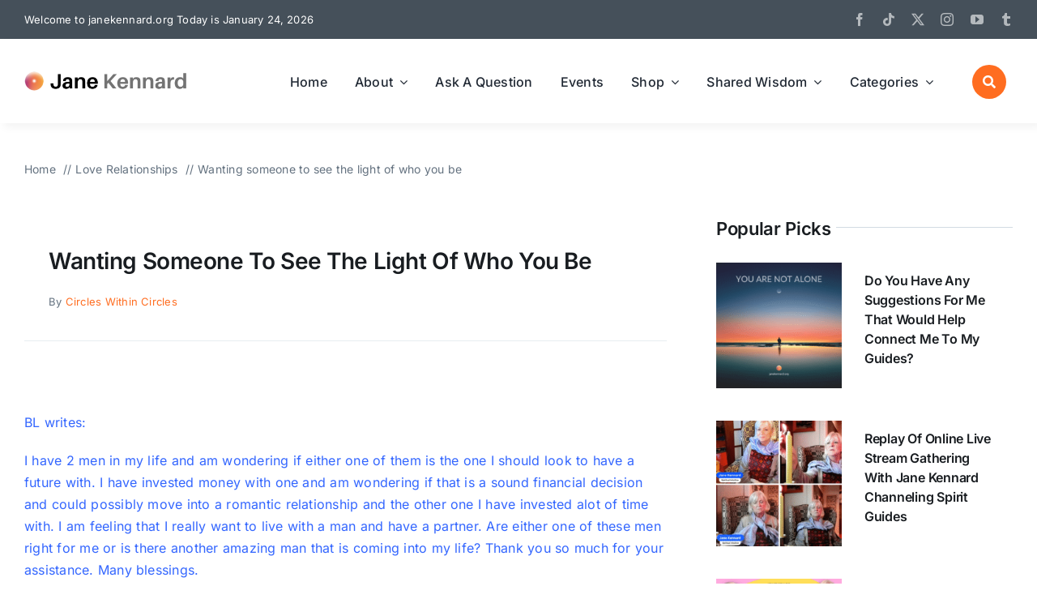

--- FILE ---
content_type: text/html; charset=UTF-8
request_url: https://www.janekennard.org/wanting-someone-to-see-the-light-of-who-you-be/
body_size: 47866
content:
<!DOCTYPE html>
<html class="avada-html-layout-wide avada-html-header-position-top avada-is-100-percent-template" lang="en-US" prefix="og: http://ogp.me/ns# fb: http://ogp.me/ns/fb#">
<head>
	<meta http-equiv="X-UA-Compatible" content="IE=edge" />
	<meta http-equiv="Content-Type" content="text/html; charset=utf-8"/>
	<meta name="viewport" content="width=device-width, initial-scale=1" />
	<title>Wanting someone to see the light of who you be &#8211; Jane Kennard Psychic, Medium, Channel, Author</title>
<meta name='robots' content='max-image-preview:large' />
<link rel="alternate" type="application/rss+xml" title="Jane Kennard Psychic, Medium, Channel, Author &raquo; Feed" href="https://www.janekennard.org/feed/" />
<link rel="alternate" type="application/rss+xml" title="Jane Kennard Psychic, Medium, Channel, Author &raquo; Comments Feed" href="https://www.janekennard.org/comments/feed/" />
								<link rel="icon" href="https://www.janekennard.org/wp-content/uploads/2023/05/favicon.png" type="image/png" />
		
		
		
				<link rel="alternate" type="application/rss+xml" title="Jane Kennard Psychic, Medium, Channel, Author &raquo; Wanting someone to see the light of who you be Comments Feed" href="https://www.janekennard.org/wanting-someone-to-see-the-light-of-who-you-be/feed/" />
<link rel="alternate" title="oEmbed (JSON)" type="application/json+oembed" href="https://www.janekennard.org/wp-json/oembed/1.0/embed?url=https%3A%2F%2Fwww.janekennard.org%2Fwanting-someone-to-see-the-light-of-who-you-be%2F" />
<link rel="alternate" title="oEmbed (XML)" type="text/xml+oembed" href="https://www.janekennard.org/wp-json/oembed/1.0/embed?url=https%3A%2F%2Fwww.janekennard.org%2Fwanting-someone-to-see-the-light-of-who-you-be%2F&#038;format=xml" />
					<meta name="description" content="&nbsp;

BL writes:

I have 2 men in my life and am wondering if either one of them is the one I should look to have a future with. I have invested money with one and am wondering if that is a sound financial decision and could possibly move into a romantic relationship and the"/>
				
		<meta property="og:locale" content="en_US"/>
		<meta property="og:type" content="article"/>
		<meta property="og:site_name" content="Jane Kennard Psychic, Medium, Channel, Author"/>
		<meta property="og:title" content="  Wanting someone to see the light of who you be"/>
				<meta property="og:description" content="&nbsp;

BL writes:

I have 2 men in my life and am wondering if either one of them is the one I should look to have a future with. I have invested money with one and am wondering if that is a sound financial decision and could possibly move into a romantic relationship and the"/>
				<meta property="og:url" content="https://www.janekennard.org/wanting-someone-to-see-the-light-of-who-you-be/"/>
										<meta property="article:published_time" content="2012-11-22T18:59:55-08:00"/>
											<meta name="author" content="Circles Within Circles"/>
								<meta property="og:image" content="https://www.janekennard.org/wp-content/uploads/2023/05/Jane-Kennard-Psychic-Medium-Channel-Shared-Wisdom-logo-header-660.png"/>
		<meta property="og:image:width" content="660"/>
		<meta property="og:image:height" content="144"/>
		<meta property="og:image:type" content="image/png"/>
				<style id='wp-img-auto-sizes-contain-inline-css' type='text/css'>
img:is([sizes=auto i],[sizes^="auto," i]){contain-intrinsic-size:3000px 1500px}
/*# sourceURL=wp-img-auto-sizes-contain-inline-css */
</style>
<style id='wp-block-library-inline-css' type='text/css'>
:root{--wp-block-synced-color:#7a00df;--wp-block-synced-color--rgb:122,0,223;--wp-bound-block-color:var(--wp-block-synced-color);--wp-editor-canvas-background:#ddd;--wp-admin-theme-color:#007cba;--wp-admin-theme-color--rgb:0,124,186;--wp-admin-theme-color-darker-10:#006ba1;--wp-admin-theme-color-darker-10--rgb:0,107,160.5;--wp-admin-theme-color-darker-20:#005a87;--wp-admin-theme-color-darker-20--rgb:0,90,135;--wp-admin-border-width-focus:2px}@media (min-resolution:192dpi){:root{--wp-admin-border-width-focus:1.5px}}.wp-element-button{cursor:pointer}:root .has-very-light-gray-background-color{background-color:#eee}:root .has-very-dark-gray-background-color{background-color:#313131}:root .has-very-light-gray-color{color:#eee}:root .has-very-dark-gray-color{color:#313131}:root .has-vivid-green-cyan-to-vivid-cyan-blue-gradient-background{background:linear-gradient(135deg,#00d084,#0693e3)}:root .has-purple-crush-gradient-background{background:linear-gradient(135deg,#34e2e4,#4721fb 50%,#ab1dfe)}:root .has-hazy-dawn-gradient-background{background:linear-gradient(135deg,#faaca8,#dad0ec)}:root .has-subdued-olive-gradient-background{background:linear-gradient(135deg,#fafae1,#67a671)}:root .has-atomic-cream-gradient-background{background:linear-gradient(135deg,#fdd79a,#004a59)}:root .has-nightshade-gradient-background{background:linear-gradient(135deg,#330968,#31cdcf)}:root .has-midnight-gradient-background{background:linear-gradient(135deg,#020381,#2874fc)}:root{--wp--preset--font-size--normal:16px;--wp--preset--font-size--huge:42px}.has-regular-font-size{font-size:1em}.has-larger-font-size{font-size:2.625em}.has-normal-font-size{font-size:var(--wp--preset--font-size--normal)}.has-huge-font-size{font-size:var(--wp--preset--font-size--huge)}.has-text-align-center{text-align:center}.has-text-align-left{text-align:left}.has-text-align-right{text-align:right}.has-fit-text{white-space:nowrap!important}#end-resizable-editor-section{display:none}.aligncenter{clear:both}.items-justified-left{justify-content:flex-start}.items-justified-center{justify-content:center}.items-justified-right{justify-content:flex-end}.items-justified-space-between{justify-content:space-between}.screen-reader-text{border:0;clip-path:inset(50%);height:1px;margin:-1px;overflow:hidden;padding:0;position:absolute;width:1px;word-wrap:normal!important}.screen-reader-text:focus{background-color:#ddd;clip-path:none;color:#444;display:block;font-size:1em;height:auto;left:5px;line-height:normal;padding:15px 23px 14px;text-decoration:none;top:5px;width:auto;z-index:100000}html :where(.has-border-color){border-style:solid}html :where([style*=border-top-color]){border-top-style:solid}html :where([style*=border-right-color]){border-right-style:solid}html :where([style*=border-bottom-color]){border-bottom-style:solid}html :where([style*=border-left-color]){border-left-style:solid}html :where([style*=border-width]){border-style:solid}html :where([style*=border-top-width]){border-top-style:solid}html :where([style*=border-right-width]){border-right-style:solid}html :where([style*=border-bottom-width]){border-bottom-style:solid}html :where([style*=border-left-width]){border-left-style:solid}html :where(img[class*=wp-image-]){height:auto;max-width:100%}:where(figure){margin:0 0 1em}html :where(.is-position-sticky){--wp-admin--admin-bar--position-offset:var(--wp-admin--admin-bar--height,0px)}@media screen and (max-width:600px){html :where(.is-position-sticky){--wp-admin--admin-bar--position-offset:0px}}

/*# sourceURL=wp-block-library-inline-css */
</style><link rel='stylesheet' id='wc-blocks-style-css' href='https://www.janekennard.org/wp-content/plugins/woocommerce/assets/client/blocks/wc-blocks.css?ver=wc-10.4.3' type='text/css' media='all' />
<style id='global-styles-inline-css' type='text/css'>
:root{--wp--preset--aspect-ratio--square: 1;--wp--preset--aspect-ratio--4-3: 4/3;--wp--preset--aspect-ratio--3-4: 3/4;--wp--preset--aspect-ratio--3-2: 3/2;--wp--preset--aspect-ratio--2-3: 2/3;--wp--preset--aspect-ratio--16-9: 16/9;--wp--preset--aspect-ratio--9-16: 9/16;--wp--preset--color--black: #000000;--wp--preset--color--cyan-bluish-gray: #abb8c3;--wp--preset--color--white: #ffffff;--wp--preset--color--pale-pink: #f78da7;--wp--preset--color--vivid-red: #cf2e2e;--wp--preset--color--luminous-vivid-orange: #ff6900;--wp--preset--color--luminous-vivid-amber: #fcb900;--wp--preset--color--light-green-cyan: #7bdcb5;--wp--preset--color--vivid-green-cyan: #00d084;--wp--preset--color--pale-cyan-blue: #8ed1fc;--wp--preset--color--vivid-cyan-blue: #0693e3;--wp--preset--color--vivid-purple: #9b51e0;--wp--preset--color--awb-color-1: #ffffff;--wp--preset--color--awb-color-2: #e8edf1;--wp--preset--color--awb-color-3: #d2dbe2;--wp--preset--color--awb-color-4: #ff6d20;--wp--preset--color--awb-color-5: #63717f;--wp--preset--color--awb-color-6: #45505a;--wp--preset--color--awb-color-7: #323a41;--wp--preset--color--awb-color-8: #191d21;--wp--preset--gradient--vivid-cyan-blue-to-vivid-purple: linear-gradient(135deg,rgb(6,147,227) 0%,rgb(155,81,224) 100%);--wp--preset--gradient--light-green-cyan-to-vivid-green-cyan: linear-gradient(135deg,rgb(122,220,180) 0%,rgb(0,208,130) 100%);--wp--preset--gradient--luminous-vivid-amber-to-luminous-vivid-orange: linear-gradient(135deg,rgb(252,185,0) 0%,rgb(255,105,0) 100%);--wp--preset--gradient--luminous-vivid-orange-to-vivid-red: linear-gradient(135deg,rgb(255,105,0) 0%,rgb(207,46,46) 100%);--wp--preset--gradient--very-light-gray-to-cyan-bluish-gray: linear-gradient(135deg,rgb(238,238,238) 0%,rgb(169,184,195) 100%);--wp--preset--gradient--cool-to-warm-spectrum: linear-gradient(135deg,rgb(74,234,220) 0%,rgb(151,120,209) 20%,rgb(207,42,186) 40%,rgb(238,44,130) 60%,rgb(251,105,98) 80%,rgb(254,248,76) 100%);--wp--preset--gradient--blush-light-purple: linear-gradient(135deg,rgb(255,206,236) 0%,rgb(152,150,240) 100%);--wp--preset--gradient--blush-bordeaux: linear-gradient(135deg,rgb(254,205,165) 0%,rgb(254,45,45) 50%,rgb(107,0,62) 100%);--wp--preset--gradient--luminous-dusk: linear-gradient(135deg,rgb(255,203,112) 0%,rgb(199,81,192) 50%,rgb(65,88,208) 100%);--wp--preset--gradient--pale-ocean: linear-gradient(135deg,rgb(255,245,203) 0%,rgb(182,227,212) 50%,rgb(51,167,181) 100%);--wp--preset--gradient--electric-grass: linear-gradient(135deg,rgb(202,248,128) 0%,rgb(113,206,126) 100%);--wp--preset--gradient--midnight: linear-gradient(135deg,rgb(2,3,129) 0%,rgb(40,116,252) 100%);--wp--preset--font-size--small: 12px;--wp--preset--font-size--medium: 20px;--wp--preset--font-size--large: 24px;--wp--preset--font-size--x-large: 42px;--wp--preset--font-size--normal: 16px;--wp--preset--font-size--xlarge: 32px;--wp--preset--font-size--huge: 48px;--wp--preset--spacing--20: 0.44rem;--wp--preset--spacing--30: 0.67rem;--wp--preset--spacing--40: 1rem;--wp--preset--spacing--50: 1.5rem;--wp--preset--spacing--60: 2.25rem;--wp--preset--spacing--70: 3.38rem;--wp--preset--spacing--80: 5.06rem;--wp--preset--shadow--natural: 6px 6px 9px rgba(0, 0, 0, 0.2);--wp--preset--shadow--deep: 12px 12px 50px rgba(0, 0, 0, 0.4);--wp--preset--shadow--sharp: 6px 6px 0px rgba(0, 0, 0, 0.2);--wp--preset--shadow--outlined: 6px 6px 0px -3px rgb(255, 255, 255), 6px 6px rgb(0, 0, 0);--wp--preset--shadow--crisp: 6px 6px 0px rgb(0, 0, 0);}:where(.is-layout-flex){gap: 0.5em;}:where(.is-layout-grid){gap: 0.5em;}body .is-layout-flex{display: flex;}.is-layout-flex{flex-wrap: wrap;align-items: center;}.is-layout-flex > :is(*, div){margin: 0;}body .is-layout-grid{display: grid;}.is-layout-grid > :is(*, div){margin: 0;}:where(.wp-block-columns.is-layout-flex){gap: 2em;}:where(.wp-block-columns.is-layout-grid){gap: 2em;}:where(.wp-block-post-template.is-layout-flex){gap: 1.25em;}:where(.wp-block-post-template.is-layout-grid){gap: 1.25em;}.has-black-color{color: var(--wp--preset--color--black) !important;}.has-cyan-bluish-gray-color{color: var(--wp--preset--color--cyan-bluish-gray) !important;}.has-white-color{color: var(--wp--preset--color--white) !important;}.has-pale-pink-color{color: var(--wp--preset--color--pale-pink) !important;}.has-vivid-red-color{color: var(--wp--preset--color--vivid-red) !important;}.has-luminous-vivid-orange-color{color: var(--wp--preset--color--luminous-vivid-orange) !important;}.has-luminous-vivid-amber-color{color: var(--wp--preset--color--luminous-vivid-amber) !important;}.has-light-green-cyan-color{color: var(--wp--preset--color--light-green-cyan) !important;}.has-vivid-green-cyan-color{color: var(--wp--preset--color--vivid-green-cyan) !important;}.has-pale-cyan-blue-color{color: var(--wp--preset--color--pale-cyan-blue) !important;}.has-vivid-cyan-blue-color{color: var(--wp--preset--color--vivid-cyan-blue) !important;}.has-vivid-purple-color{color: var(--wp--preset--color--vivid-purple) !important;}.has-black-background-color{background-color: var(--wp--preset--color--black) !important;}.has-cyan-bluish-gray-background-color{background-color: var(--wp--preset--color--cyan-bluish-gray) !important;}.has-white-background-color{background-color: var(--wp--preset--color--white) !important;}.has-pale-pink-background-color{background-color: var(--wp--preset--color--pale-pink) !important;}.has-vivid-red-background-color{background-color: var(--wp--preset--color--vivid-red) !important;}.has-luminous-vivid-orange-background-color{background-color: var(--wp--preset--color--luminous-vivid-orange) !important;}.has-luminous-vivid-amber-background-color{background-color: var(--wp--preset--color--luminous-vivid-amber) !important;}.has-light-green-cyan-background-color{background-color: var(--wp--preset--color--light-green-cyan) !important;}.has-vivid-green-cyan-background-color{background-color: var(--wp--preset--color--vivid-green-cyan) !important;}.has-pale-cyan-blue-background-color{background-color: var(--wp--preset--color--pale-cyan-blue) !important;}.has-vivid-cyan-blue-background-color{background-color: var(--wp--preset--color--vivid-cyan-blue) !important;}.has-vivid-purple-background-color{background-color: var(--wp--preset--color--vivid-purple) !important;}.has-black-border-color{border-color: var(--wp--preset--color--black) !important;}.has-cyan-bluish-gray-border-color{border-color: var(--wp--preset--color--cyan-bluish-gray) !important;}.has-white-border-color{border-color: var(--wp--preset--color--white) !important;}.has-pale-pink-border-color{border-color: var(--wp--preset--color--pale-pink) !important;}.has-vivid-red-border-color{border-color: var(--wp--preset--color--vivid-red) !important;}.has-luminous-vivid-orange-border-color{border-color: var(--wp--preset--color--luminous-vivid-orange) !important;}.has-luminous-vivid-amber-border-color{border-color: var(--wp--preset--color--luminous-vivid-amber) !important;}.has-light-green-cyan-border-color{border-color: var(--wp--preset--color--light-green-cyan) !important;}.has-vivid-green-cyan-border-color{border-color: var(--wp--preset--color--vivid-green-cyan) !important;}.has-pale-cyan-blue-border-color{border-color: var(--wp--preset--color--pale-cyan-blue) !important;}.has-vivid-cyan-blue-border-color{border-color: var(--wp--preset--color--vivid-cyan-blue) !important;}.has-vivid-purple-border-color{border-color: var(--wp--preset--color--vivid-purple) !important;}.has-vivid-cyan-blue-to-vivid-purple-gradient-background{background: var(--wp--preset--gradient--vivid-cyan-blue-to-vivid-purple) !important;}.has-light-green-cyan-to-vivid-green-cyan-gradient-background{background: var(--wp--preset--gradient--light-green-cyan-to-vivid-green-cyan) !important;}.has-luminous-vivid-amber-to-luminous-vivid-orange-gradient-background{background: var(--wp--preset--gradient--luminous-vivid-amber-to-luminous-vivid-orange) !important;}.has-luminous-vivid-orange-to-vivid-red-gradient-background{background: var(--wp--preset--gradient--luminous-vivid-orange-to-vivid-red) !important;}.has-very-light-gray-to-cyan-bluish-gray-gradient-background{background: var(--wp--preset--gradient--very-light-gray-to-cyan-bluish-gray) !important;}.has-cool-to-warm-spectrum-gradient-background{background: var(--wp--preset--gradient--cool-to-warm-spectrum) !important;}.has-blush-light-purple-gradient-background{background: var(--wp--preset--gradient--blush-light-purple) !important;}.has-blush-bordeaux-gradient-background{background: var(--wp--preset--gradient--blush-bordeaux) !important;}.has-luminous-dusk-gradient-background{background: var(--wp--preset--gradient--luminous-dusk) !important;}.has-pale-ocean-gradient-background{background: var(--wp--preset--gradient--pale-ocean) !important;}.has-electric-grass-gradient-background{background: var(--wp--preset--gradient--electric-grass) !important;}.has-midnight-gradient-background{background: var(--wp--preset--gradient--midnight) !important;}.has-small-font-size{font-size: var(--wp--preset--font-size--small) !important;}.has-medium-font-size{font-size: var(--wp--preset--font-size--medium) !important;}.has-large-font-size{font-size: var(--wp--preset--font-size--large) !important;}.has-x-large-font-size{font-size: var(--wp--preset--font-size--x-large) !important;}
/*# sourceURL=global-styles-inline-css */
</style>

<style id='classic-theme-styles-inline-css' type='text/css'>
/*! This file is auto-generated */
.wp-block-button__link{color:#fff;background-color:#32373c;border-radius:9999px;box-shadow:none;text-decoration:none;padding:calc(.667em + 2px) calc(1.333em + 2px);font-size:1.125em}.wp-block-file__button{background:#32373c;color:#fff;text-decoration:none}
/*# sourceURL=/wp-includes/css/classic-themes.min.css */
</style>
<style id='woocommerce-inline-inline-css' type='text/css'>
.woocommerce form .form-row .required { visibility: visible; }
/*# sourceURL=woocommerce-inline-inline-css */
</style>
<link rel='stylesheet' id='jquery-ui-style-css' href='https://www.janekennard.org/wp-content/plugins/woocommerce-jetpack/includes/css/jquery-ui.css?ver=1769280962' type='text/css' media='all' />
<link rel='stylesheet' id='wcj-timepicker-style-css' href='https://www.janekennard.org/wp-content/plugins/woocommerce-jetpack/includes/lib/timepicker/jquery.timepicker.min.css?ver=7.9.0' type='text/css' media='all' />
<link rel='stylesheet' id='fusion-dynamic-css-css' href='https://www.janekennard.org/wp-content/uploads/fusion-styles/b9ad85583b36d677b948e89bb75d7885.min.css?ver=3.14.2' type='text/css' media='all' />
<script type="text/javascript" src="https://www.janekennard.org/wp-includes/js/jquery/jquery.min.js?ver=3.7.1" id="jquery-core-js"></script>
<script type="text/javascript" src="https://www.janekennard.org/wp-content/plugins/woocommerce/assets/js/jquery-blockui/jquery.blockUI.min.js?ver=2.7.0-wc.10.4.3" id="wc-jquery-blockui-js" defer="defer" data-wp-strategy="defer"></script>
<script type="text/javascript" id="wc-add-to-cart-js-extra">
/* <![CDATA[ */
var wc_add_to_cart_params = {"ajax_url":"/wp-admin/admin-ajax.php","wc_ajax_url":"/?wc-ajax=%%endpoint%%","i18n_view_cart":"View cart","cart_url":"https://www.janekennard.org/cart/","is_cart":"","cart_redirect_after_add":"yes"};
//# sourceURL=wc-add-to-cart-js-extra
/* ]]> */
</script>
<script type="text/javascript" src="https://www.janekennard.org/wp-content/plugins/woocommerce/assets/js/frontend/add-to-cart.min.js?ver=10.4.3" id="wc-add-to-cart-js" defer="defer" data-wp-strategy="defer"></script>
<script type="text/javascript" src="https://www.janekennard.org/wp-content/plugins/woocommerce/assets/js/js-cookie/js.cookie.min.js?ver=2.1.4-wc.10.4.3" id="wc-js-cookie-js" defer="defer" data-wp-strategy="defer"></script>
<script type="text/javascript" id="woocommerce-js-extra">
/* <![CDATA[ */
var woocommerce_params = {"ajax_url":"/wp-admin/admin-ajax.php","wc_ajax_url":"/?wc-ajax=%%endpoint%%","i18n_password_show":"Show password","i18n_password_hide":"Hide password"};
//# sourceURL=woocommerce-js-extra
/* ]]> */
</script>
<script type="text/javascript" src="https://www.janekennard.org/wp-content/plugins/woocommerce/assets/js/frontend/woocommerce.min.js?ver=10.4.3" id="woocommerce-js" defer="defer" data-wp-strategy="defer"></script>
<link rel="https://api.w.org/" href="https://www.janekennard.org/wp-json/" /><link rel="alternate" title="JSON" type="application/json" href="https://www.janekennard.org/wp-json/wp/v2/posts/7261" /><link rel="EditURI" type="application/rsd+xml" title="RSD" href="https://www.janekennard.org/xmlrpc.php?rsd" />
<meta name="generator" content="WordPress 6.9" />
<meta name="generator" content="WooCommerce 10.4.3" />
<link rel="canonical" href="https://www.janekennard.org/wanting-someone-to-see-the-light-of-who-you-be/" />
<link rel='shortlink' href='https://www.janekennard.org/?p=7261' />
		<style>
			.woocommerce-cart-form__cart-item.cart_item .product-name dl dd,
			.woocommerce-checkout-review-order-table .product-name dl dd {
				white-space: pre-wrap !important;
			}

			.woocommerce-cart-form__cart-item.cart_item .product-name dt,
			.woocommerce-checkout-review-order-table .product-name dt {
				display: block;
			}
		</style>
			<link rel="preload" href="https://www.janekennard.org/wp-content/themes/Avada/includes/lib/assets/fonts/icomoon/awb-icons.woff" as="font" type="font/woff" crossorigin><link rel="preload" href="//www.janekennard.org/wp-content/themes/Avada/includes/lib/assets/fonts/fontawesome/webfonts/fa-brands-400.woff2" as="font" type="font/woff2" crossorigin><link rel="preload" href="//www.janekennard.org/wp-content/themes/Avada/includes/lib/assets/fonts/fontawesome/webfonts/fa-regular-400.woff2" as="font" type="font/woff2" crossorigin><link rel="preload" href="//www.janekennard.org/wp-content/themes/Avada/includes/lib/assets/fonts/fontawesome/webfonts/fa-solid-900.woff2" as="font" type="font/woff2" crossorigin><style type="text/css" id="css-fb-visibility">@media screen and (max-width: 800px){.fusion-no-small-visibility{display:none !important;}body .sm-text-align-center{text-align:center !important;}body .sm-text-align-left{text-align:left !important;}body .sm-text-align-right{text-align:right !important;}body .sm-text-align-justify{text-align:justify !important;}body .sm-flex-align-center{justify-content:center !important;}body .sm-flex-align-flex-start{justify-content:flex-start !important;}body .sm-flex-align-flex-end{justify-content:flex-end !important;}body .sm-mx-auto{margin-left:auto !important;margin-right:auto !important;}body .sm-ml-auto{margin-left:auto !important;}body .sm-mr-auto{margin-right:auto !important;}body .fusion-absolute-position-small{position:absolute;width:100%;}.awb-sticky.awb-sticky-small{ position: sticky; top: var(--awb-sticky-offset,0); }}@media screen and (min-width: 801px) and (max-width: 1100px){.fusion-no-medium-visibility{display:none !important;}body .md-text-align-center{text-align:center !important;}body .md-text-align-left{text-align:left !important;}body .md-text-align-right{text-align:right !important;}body .md-text-align-justify{text-align:justify !important;}body .md-flex-align-center{justify-content:center !important;}body .md-flex-align-flex-start{justify-content:flex-start !important;}body .md-flex-align-flex-end{justify-content:flex-end !important;}body .md-mx-auto{margin-left:auto !important;margin-right:auto !important;}body .md-ml-auto{margin-left:auto !important;}body .md-mr-auto{margin-right:auto !important;}body .fusion-absolute-position-medium{position:absolute;width:100%;}.awb-sticky.awb-sticky-medium{ position: sticky; top: var(--awb-sticky-offset,0); }}@media screen and (min-width: 1101px){.fusion-no-large-visibility{display:none !important;}body .lg-text-align-center{text-align:center !important;}body .lg-text-align-left{text-align:left !important;}body .lg-text-align-right{text-align:right !important;}body .lg-text-align-justify{text-align:justify !important;}body .lg-flex-align-center{justify-content:center !important;}body .lg-flex-align-flex-start{justify-content:flex-start !important;}body .lg-flex-align-flex-end{justify-content:flex-end !important;}body .lg-mx-auto{margin-left:auto !important;margin-right:auto !important;}body .lg-ml-auto{margin-left:auto !important;}body .lg-mr-auto{margin-right:auto !important;}body .fusion-absolute-position-large{position:absolute;width:100%;}.awb-sticky.awb-sticky-large{ position: sticky; top: var(--awb-sticky-offset,0); }}</style>	<noscript><style>.woocommerce-product-gallery{ opacity: 1 !important; }</style></noscript>
			<script type="text/javascript">
			var doc = document.documentElement;
			doc.setAttribute( 'data-useragent', navigator.userAgent );
		</script>
		
	<!-- Google tag (gtag.js) -->
<script async src="https://www.googletagmanager.com/gtag/js?id=G-6HLTZBSFQ5"></script>
<script>
  window.dataLayer = window.dataLayer || [];
  function gtag(){dataLayer.push(arguments);}
  gtag('js', new Date());

  gtag('config', 'G-6HLTZBSFQ5');
</script></head>

<body class="wp-singular post-template-default single single-post postid-7261 single-format-standard wp-theme-Avada theme-Avada woocommerce-no-js awb-no-sidebars fusion-image-hovers fusion-pagination-sizing fusion-button_type-flat fusion-button_span-no fusion-button_gradient-linear avada-image-rollover-circle-yes avada-image-rollover-no fusion-body ltr fusion-sticky-header no-tablet-sticky-header no-mobile-sticky-header no-mobile-slidingbar fusion-disable-outline fusion-sub-menu-fade mobile-logo-pos-left layout-wide-mode avada-has-boxed-modal-shadow- layout-scroll-offset-full avada-has-zero-margin-offset-top fusion-top-header menu-text-align-center fusion-woo-product-design-classic fusion-woo-shop-page-columns-4 fusion-woo-related-columns-4 fusion-woo-archive-page-columns-3 avada-has-woo-gallery-disabled woo-sale-badge-circle woo-outofstock-badge-top_bar mobile-menu-design-classic fusion-show-pagination-text fusion-header-layout-v3 avada-responsive avada-footer-fx-none avada-menu-highlight-style-bar fusion-search-form-clean fusion-main-menu-search-overlay fusion-avatar-circle avada-dropdown-styles avada-blog-layout-large avada-blog-archive-layout-large avada-header-shadow-no avada-menu-icon-position-left avada-has-megamenu-shadow avada-has-mobile-menu-search avada-has-main-nav-search-icon avada-has-breadcrumb-mobile-hidden avada-has-titlebar-bar_and_content avada-header-border-color-full-transparent avada-has-pagination-width_height avada-flyout-menu-direction-fade avada-ec-views-v1 awb-link-decoration" data-awb-post-id="7261">
		<a class="skip-link screen-reader-text" href="#content">Skip to content</a>

	<div id="boxed-wrapper">
		
		<div id="wrapper" class="fusion-wrapper">
			<div id="home" style="position:relative;top:-1px;"></div>
												<div class="fusion-tb-header"><div class="fusion-fullwidth fullwidth-box fusion-builder-row-1 fusion-flex-container has-pattern-background has-mask-background nonhundred-percent-fullwidth non-hundred-percent-height-scrolling fusion-no-small-visibility" style="--awb-border-radius-top-left:0px;--awb-border-radius-top-right:0px;--awb-border-radius-bottom-right:0px;--awb-border-radius-bottom-left:0px;--awb-background-color:var(--awb-color6);--awb-flex-wrap:wrap;" ><div class="fusion-builder-row fusion-row fusion-flex-align-items-flex-start fusion-flex-content-wrap" style="max-width:1302px;margin-left: calc(-5% / 2 );margin-right: calc(-5% / 2 );"><div class="fusion-layout-column fusion_builder_column fusion-builder-column-0 fusion_builder_column_1_2 1_2 fusion-flex-column" style="--awb-bg-size:cover;--awb-width-large:50%;--awb-margin-top-large:0px;--awb-spacing-right-large:4.75%;--awb-margin-bottom-large:0px;--awb-spacing-left-large:4.75%;--awb-width-medium:50%;--awb-order-medium:0;--awb-spacing-right-medium:4.75%;--awb-spacing-left-medium:4.75%;--awb-width-small:100%;--awb-order-small:0;--awb-spacing-right-small:2.375%;--awb-spacing-left-small:2.375%;"><div class="fusion-column-wrapper fusion-column-has-shadow fusion-flex-justify-content-flex-start fusion-content-layout-column"><div class="fusion-text fusion-text-1" style="--awb-font-size:var(--awb-typography5-font-size);--awb-line-height:var(--awb-typography5-line-height);--awb-letter-spacing:var(--awb-typography5-letter-spacing);--awb-text-transform:var(--awb-typography5-text-transform);--awb-text-color:var(--awb-color1);--awb-text-font-family:var(--awb-typography5-font-family);--awb-text-font-weight:var(--awb-typography5-font-weight);--awb-text-font-style:var(--awb-typography5-font-style);"><p>Welcome to janekennard.org Today is January 24, 2026</p>
</div></div></div><div class="fusion-layout-column fusion_builder_column fusion-builder-column-1 fusion_builder_column_1_2 1_2 fusion-flex-column fusion-flex-align-self-center" style="--awb-bg-size:cover;--awb-width-large:50%;--awb-margin-top-large:0px;--awb-spacing-right-large:4.75%;--awb-margin-bottom-large:0px;--awb-spacing-left-large:4.75%;--awb-width-medium:50%;--awb-order-medium:0;--awb-spacing-right-medium:4.75%;--awb-spacing-left-medium:4.75%;--awb-width-small:100%;--awb-order-small:0;--awb-spacing-right-small:2.375%;--awb-spacing-left-small:2.375%;"><div class="fusion-column-wrapper fusion-column-has-shadow fusion-flex-justify-content-flex-start fusion-content-layout-column"><div class="fusion-social-links fusion-social-links-1" style="--awb-margin-top:0px;--awb-margin-right:0px;--awb-margin-bottom:0px;--awb-margin-left:0px;--awb-alignment:right;--awb-box-border-top:0px;--awb-box-border-right:0px;--awb-box-border-bottom:0px;--awb-box-border-left:0px;--awb-icon-colors-hover:var(--awb-color4);--awb-box-colors-hover:rgba(249,249,251,0.8);--awb-box-border-color:var(--awb-color3);--awb-box-border-color-hover:var(--awb-color4);"><div class="fusion-social-networks color-type-custom"><div class="fusion-social-networks-wrapper"><a class="fusion-social-network-icon fusion-tooltip fusion-facebook awb-icon-facebook" style="color:hsla(var(--awb-color1-h),var(--awb-color1-s),var(--awb-color1-l),calc(var(--awb-color1-a) - 40%));font-size:16px;" data-placement="left" data-title="Facebook" data-toggle="tooltip" title="Facebook" aria-label="facebook" target="_blank" rel="noopener noreferrer" href="https://www.facebook.com/JaneKennard.SpiritWisdom"></a><a class="fusion-social-network-icon fusion-tooltip fusion-tiktok awb-icon-tiktok" style="color:hsla(var(--awb-color1-h),var(--awb-color1-s),var(--awb-color1-l),calc(var(--awb-color1-a) - 40%));font-size:16px;" data-placement="left" data-title="Tiktok" data-toggle="tooltip" title="Tiktok" aria-label="tiktok" target="_blank" rel="noopener noreferrer" href="https://www.tiktok.com/@janekennardpsychic"></a><a class="fusion-social-network-icon fusion-tooltip fusion-twitter awb-icon-twitter" style="color:hsla(var(--awb-color1-h),var(--awb-color1-s),var(--awb-color1-l),calc(var(--awb-color1-a) - 40%));font-size:16px;" data-placement="left" data-title="X" data-toggle="tooltip" title="X" aria-label="twitter" target="_blank" rel="noopener noreferrer" href="https://twitter.com/jane_kennard"></a><a class="fusion-social-network-icon fusion-tooltip fusion-instagram awb-icon-instagram" style="color:hsla(var(--awb-color1-h),var(--awb-color1-s),var(--awb-color1-l),calc(var(--awb-color1-a) - 40%));font-size:16px;" data-placement="left" data-title="Instagram" data-toggle="tooltip" title="Instagram" aria-label="instagram" target="_blank" rel="noopener noreferrer" href="https://www.instagram.com/janekennard.spiritwisdom"></a><a class="fusion-social-network-icon fusion-tooltip fusion-youtube awb-icon-youtube" style="color:hsla(var(--awb-color1-h),var(--awb-color1-s),var(--awb-color1-l),calc(var(--awb-color1-a) - 40%));font-size:16px;" data-placement="left" data-title="YouTube" data-toggle="tooltip" title="YouTube" aria-label="youtube" target="_blank" rel="noopener noreferrer" href="https://www.youtube.com/channel/UCHQtFXir-zWpu8bRRris06w?sub_confirmation=1"></a><a class="fusion-social-network-icon fusion-tooltip fusion-tumblr awb-icon-tumblr" style="color:hsla(var(--awb-color1-h),var(--awb-color1-s),var(--awb-color1-l),calc(var(--awb-color1-a) - 40%));font-size:16px;" data-placement="left" data-title="Tumblr" data-toggle="tooltip" title="Tumblr" aria-label="tumblr" target="_blank" rel="noopener noreferrer" href="https://janekennard.tumblr.com"></a></div></div></div></div></div></div></div><div class="fusion-fullwidth fullwidth-box fusion-builder-row-2 fusion-flex-container has-pattern-background has-mask-background nonhundred-percent-fullwidth non-hundred-percent-height-scrolling fusion-no-small-visibility fusion-no-medium-visibility fusion-sticky-container fusion-custom-z-index" style="--awb-border-radius-top-left:0px;--awb-border-radius-top-right:0px;--awb-border-radius-bottom-right:0px;--awb-border-radius-bottom-left:0px;--awb-z-index:9999;--awb-padding-top:20px;--awb-padding-bottom:20px;--awb-sticky-background-color:var(--awb-color1) !important;--awb-flex-wrap:wrap;--awb-box-shadow: 5px 5px 10px hsla(var(--awb-color8-h),var(--awb-color8-s),calc(var(--awb-color8-l) - 10%),calc(var(--awb-color8-a) - 95%));" data-transition-offset="0" data-scroll-offset="0" data-sticky-large-visibility="1" ><div class="fusion-builder-row fusion-row fusion-flex-align-items-center fusion-flex-content-wrap" style="max-width:1302px;margin-left: calc(-5% / 2 );margin-right: calc(-5% / 2 );"><div class="fusion-layout-column fusion_builder_column fusion-builder-column-2 fusion-flex-column" style="--awb-bg-size:cover;--awb-width-large:25%;--awb-margin-top-large:0px;--awb-spacing-right-large:9.5%;--awb-margin-bottom-large:0px;--awb-spacing-left-large:9.5%;--awb-width-medium:50%;--awb-order-medium:0;--awb-spacing-right-medium:4.75%;--awb-spacing-left-medium:4.75%;--awb-width-small:50%;--awb-order-small:0;--awb-spacing-right-small:4.75%;--awb-spacing-left-small:4.75%;"><div class="fusion-column-wrapper fusion-column-has-shadow fusion-flex-justify-content-flex-start fusion-content-layout-column"><div class="fusion-image-element " style="--awb-max-width:210px;--awb-caption-title-font-family:var(--h2_typography-font-family);--awb-caption-title-font-weight:var(--h2_typography-font-weight);--awb-caption-title-font-style:var(--h2_typography-font-style);--awb-caption-title-size:var(--h2_typography-font-size);--awb-caption-title-transform:var(--h2_typography-text-transform);--awb-caption-title-line-height:var(--h2_typography-line-height);--awb-caption-title-letter-spacing:var(--h2_typography-letter-spacing);"><span class=" fusion-imageframe imageframe-none imageframe-1 hover-type-none"><a class="fusion-no-lightbox" href="https://www.janekennard.org/" target="_self" aria-label="Jane Kennard Psychic Medium Channel Shared Wisdom Logo"><img fetchpriority="high" decoding="async" width="660" height="144" alt="Jane Kennard Psychic Medium Channel Shared Wisdom Logo" src="https://www.janekennard.org/wp-content/uploads/2023/05/Jane-Kennard-Psychic-Medium-Channel-Shared-Wisdom-logo-header-660.png" data-orig-src="https://www.janekennard.org/wp-content/uploads/2023/05/Jane-Kennard-Psychic-Medium-Channel-Shared-Wisdom-logo-header-660.png" class="lazyload img-responsive wp-image-16290" srcset="data:image/svg+xml,%3Csvg%20xmlns%3D%27http%3A%2F%2Fwww.w3.org%2F2000%2Fsvg%27%20width%3D%27660%27%20height%3D%27144%27%20viewBox%3D%270%200%20660%20144%27%3E%3Crect%20width%3D%27660%27%20height%3D%27144%27%20fill-opacity%3D%220%22%2F%3E%3C%2Fsvg%3E" data-srcset="https://www.janekennard.org/wp-content/uploads/2023/05/Jane-Kennard-Psychic-Medium-Channel-Shared-Wisdom-logo-header-660-200x44.png 200w, https://www.janekennard.org/wp-content/uploads/2023/05/Jane-Kennard-Psychic-Medium-Channel-Shared-Wisdom-logo-header-660-400x87.png 400w, https://www.janekennard.org/wp-content/uploads/2023/05/Jane-Kennard-Psychic-Medium-Channel-Shared-Wisdom-logo-header-660-600x131.png 600w, https://www.janekennard.org/wp-content/uploads/2023/05/Jane-Kennard-Psychic-Medium-Channel-Shared-Wisdom-logo-header-660.png 660w" data-sizes="auto" data-orig-sizes="(max-width: 800px) 100vw, 400px" /></a></span></div></div></div><div class="fusion-layout-column fusion_builder_column fusion-builder-column-3 fusion-flex-column" style="--awb-bg-size:cover;--awb-width-large:65%;--awb-margin-top-large:0px;--awb-spacing-right-large:0px;--awb-margin-bottom-large:0px;--awb-spacing-left-large:3.6538461538462%;--awb-width-medium:65%;--awb-order-medium:0;--awb-spacing-right-medium:0px;--awb-spacing-left-medium:3.6538461538462%;--awb-width-small:100%;--awb-order-small:0;--awb-spacing-right-small:2.375%;--awb-spacing-left-small:2.375%;" data-scroll-devices="small-visibility,medium-visibility,large-visibility"><div class="fusion-column-wrapper fusion-column-has-shadow fusion-flex-justify-content-flex-start fusion-content-layout-column"><nav class="awb-menu awb-menu_row awb-menu_em-hover mobile-mode-collapse-to-button awb-menu_icons-left awb-menu_dc-yes mobile-trigger-fullwidth-off awb-menu_mobile-toggle awb-menu_indent-left mobile-size-full-absolute loading mega-menu-loading awb-menu_desktop awb-menu_dropdown awb-menu_expand-right awb-menu_transition-slide_down fusion-no-small-visibility fusion-no-medium-visibility" style="--awb-font-size:var(--awb-typography3-font-size);--awb-line-height:var(--awb-typography3-line-height);--awb-text-transform:var(--awb-typography3-text-transform);--awb-gap:34px;--awb-justify-content:flex-end;--awb-border-color:var(--awb-color1);--awb-border-top:2px;--awb-letter-spacing:var(--awb-typography3-letter-spacing);--awb-active-color:var(--awb-color4);--awb-active-border-top:2px;--awb-active-border-color:var(--awb-color4);--awb-submenu-sep-color:hsla(var(--awb-color2-h),var(--awb-color2-s),calc(var(--awb-color2-l) + 2%),var(--awb-color2-a));--awb-submenu-items-padding-top:15px;--awb-submenu-items-padding-bottom:15px;--awb-submenu-border-radius-top-left:2px;--awb-submenu-border-radius-top-right:2px;--awb-submenu-border-radius-bottom-right:2px;--awb-submenu-border-radius-bottom-left:2px;--awb-submenu-active-bg:var(--awb-color5);--awb-submenu-active-color:var(--awb-color1);--awb-submenu-font-size:var(--awb-typography5-font-size);--awb-submenu-text-transform:var(--awb-typography5-text-transform);--awb-submenu-line-height:1.75;--awb-submenu-letter-spacing:var(--awb-typography5-letter-spacing);--awb-submenu-max-width:230px;--awb-icons-hover-color:var(--awb-color4);--awb-main-justify-content:flex-start;--awb-mobile-nav-items-height:40;--awb-mobile-justify:flex-start;--awb-mobile-caret-left:auto;--awb-mobile-caret-right:0;--awb-box-shadow:0px 10px 30px 10px hsla(var(--awb-color8-h),var(--awb-color8-s),calc(var(--awb-color8-l) - 10%),calc(var(--awb-color8-a) - 90%));;--awb-fusion-font-family-typography:var(--awb-typography3-font-family);--awb-fusion-font-weight-typography:var(--awb-typography3-font-weight);--awb-fusion-font-style-typography:var(--awb-typography3-font-style);--awb-fusion-font-family-submenu-typography:var(--awb-typography5-font-family);--awb-fusion-font-weight-submenu-typography:var(--awb-typography5-font-weight);--awb-fusion-font-style-submenu-typography:var(--awb-typography5-font-style);--awb-fusion-font-family-mobile-typography:inherit;--awb-fusion-font-style-mobile-typography:normal;--awb-fusion-font-weight-mobile-typography:400;" aria-label="Jane Kennard Main Menu" data-breakpoint="1100" data-count="0" data-transition-type="left" data-transition-time="300" data-expand="right"><button type="button" class="awb-menu__m-toggle awb-menu__m-toggle_no-text" aria-expanded="false" aria-controls="menu-jane-kennard-main-menu"><span class="awb-menu__m-toggle-inner"><span class="collapsed-nav-text"><span class="screen-reader-text">Toggle Navigation</span></span><span class="awb-menu__m-collapse-icon awb-menu__m-collapse-icon_no-text"><span class="awb-menu__m-collapse-icon-open awb-menu__m-collapse-icon-open_no-text fa-bars fas"></span><span class="awb-menu__m-collapse-icon-close awb-menu__m-collapse-icon-close_no-text fa-times fas"></span></span></span></button><ul id="menu-jane-kennard-main-menu" class="fusion-menu awb-menu__main-ul awb-menu__main-ul_row"><li  id="menu-item-16242"  class="menu-item menu-item-type-post_type menu-item-object-page menu-item-home menu-item-16242 awb-menu__li awb-menu__main-li awb-menu__main-li_regular"  data-item-id="16242"><span class="awb-menu__main-background-default awb-menu__main-background-default_left"></span><span class="awb-menu__main-background-active awb-menu__main-background-active_left"></span><a  href="https://www.janekennard.org/" class="awb-menu__main-a awb-menu__main-a_regular"><span class="menu-text">Home</span></a></li><li  id="menu-item-16249"  class="menu-item menu-item-type-custom menu-item-object-custom menu-item-has-children menu-item-16249 awb-menu__li awb-menu__main-li awb-menu__main-li_regular"  data-item-id="16249"><span class="awb-menu__main-background-default awb-menu__main-background-default_left"></span><span class="awb-menu__main-background-active awb-menu__main-background-active_left"></span><a  class="awb-menu__main-a awb-menu__main-a_regular"><span class="menu-text">About</span><span class="awb-menu__open-nav-submenu-hover"></span></a><button type="button" aria-label="Open submenu of About" aria-expanded="false" class="awb-menu__open-nav-submenu_mobile awb-menu__open-nav-submenu_main"></button><ul class="awb-menu__sub-ul awb-menu__sub-ul_main"><li  id="menu-item-16246"  class="menu-item menu-item-type-post_type menu-item-object-page menu-item-16246 awb-menu__li awb-menu__sub-li" ><a  href="https://www.janekennard.org/the-spirit-guides/" class="awb-menu__sub-a"><span>The Spirit Guides</span></a></li><li  id="menu-item-16247"  class="menu-item menu-item-type-post_type menu-item-object-page menu-item-16247 awb-menu__li awb-menu__sub-li" ><a  href="https://www.janekennard.org/about-jane-kennard/" class="awb-menu__sub-a"><span>About Jane Kennard, Psychic, Medium, Channel, Author</span></a></li><li  id="menu-item-16252"  class="menu-item menu-item-type-post_type menu-item-object-page menu-item-16252 awb-menu__li awb-menu__sub-li" ><a  href="https://www.janekennard.org/ask-a-question/" class="awb-menu__sub-a"><span>Ask A Question</span></a></li><li  id="menu-item-16248"  class="menu-item menu-item-type-post_type menu-item-object-page menu-item-16248 awb-menu__li awb-menu__sub-li" ><a  href="https://www.janekennard.org/articles-and-media/" class="awb-menu__sub-a"><span>Articles &#038; Media</span></a></li><li  id="menu-item-16635"  class="menu-item menu-item-type-post_type menu-item-object-page menu-item-16635 awb-menu__li awb-menu__sub-li" ><a  href="https://www.janekennard.org/terms-conditions-copyright-disclaimer/" class="awb-menu__sub-a"><span>Terms &#038; Conditions</span></a></li><li  id="menu-item-17506"  class="menu-item menu-item-type-post_type menu-item-object-page menu-item-17506 awb-menu__li awb-menu__sub-li" ><a  href="https://www.janekennard.org/contact/" class="awb-menu__sub-a"><span>Contact</span></a></li></ul></li><li  id="menu-item-16254"  class="menu-item menu-item-type-post_type menu-item-object-page menu-item-16254 awb-menu__li awb-menu__main-li awb-menu__main-li_regular"  data-item-id="16254"><span class="awb-menu__main-background-default awb-menu__main-background-default_left"></span><span class="awb-menu__main-background-active awb-menu__main-background-active_left"></span><a  href="https://www.janekennard.org/ask-a-question/" class="awb-menu__main-a awb-menu__main-a_regular"><span class="menu-text">Ask A Question</span></a></li><li  id="menu-item-16255"  class="menu-item menu-item-type-post_type menu-item-object-page menu-item-16255 awb-menu__li awb-menu__main-li awb-menu__main-li_regular"  data-item-id="16255"><span class="awb-menu__main-background-default awb-menu__main-background-default_left"></span><span class="awb-menu__main-background-active awb-menu__main-background-active_left"></span><a  href="https://www.janekennard.org/events/" class="awb-menu__main-a awb-menu__main-a_regular"><span class="menu-text">Events</span></a></li><li  id="menu-item-16629"  class="menu-item menu-item-type-post_type menu-item-object-page menu-item-has-children menu-item-16629 awb-menu__li awb-menu__main-li awb-menu__main-li_regular"  data-item-id="16629"><span class="awb-menu__main-background-default awb-menu__main-background-default_left"></span><span class="awb-menu__main-background-active awb-menu__main-background-active_left"></span><a  href="https://www.janekennard.org/shop-jane-kennard-books-ask-a-question-buy-tickets-buy-gifts/" class="awb-menu__main-a awb-menu__main-a_regular"><span class="menu-text">Shop</span><span class="awb-menu__open-nav-submenu-hover"></span></a><button type="button" aria-label="Open submenu of Shop" aria-expanded="false" class="awb-menu__open-nav-submenu_mobile awb-menu__open-nav-submenu_main"></button><ul class="awb-menu__sub-ul awb-menu__sub-ul_main"><li  id="menu-item-18132"  class="menu-item menu-item-type-post_type menu-item-object-page menu-item-18132 awb-menu__li awb-menu__sub-li" ><a  href="https://www.janekennard.org/cart/" class="awb-menu__sub-a"><span>Cart</span></a></li></ul></li><li  id="menu-item-2043"  class="menu-item menu-item-type-post_type menu-item-object-page menu-item-has-children menu-item-2043 awb-menu__li awb-menu__main-li awb-menu__main-li_regular"  data-item-id="2043"><span class="awb-menu__main-background-default awb-menu__main-background-default_left"></span><span class="awb-menu__main-background-active awb-menu__main-background-active_left"></span><a  href="https://www.janekennard.org/blog/" class="awb-menu__main-a awb-menu__main-a_regular"><span class="menu-text">Shared Wisdom</span><span class="awb-menu__open-nav-submenu-hover"></span></a><button type="button" aria-label="Open submenu of Shared Wisdom" aria-expanded="false" class="awb-menu__open-nav-submenu_mobile awb-menu__open-nav-submenu_main"></button><ul class="awb-menu__sub-ul awb-menu__sub-ul_main"><li  id="menu-item-16245"  class="menu-item menu-item-type-post_type menu-item-object-page menu-item-16245 awb-menu__li awb-menu__sub-li" ><a  href="https://www.janekennard.org/janes-notebook/" class="awb-menu__sub-a"><span>Jane’s Notebook</span></a></li><li  id="menu-item-16258"  class="menu-item menu-item-type-post_type menu-item-object-page menu-item-16258 awb-menu__li awb-menu__sub-li" ><a  href="https://www.janekennard.org/videos/" class="awb-menu__sub-a"><span>Videos</span></a></li><li  id="menu-item-16256"  class="menu-item menu-item-type-post_type menu-item-object-page menu-item-16256 awb-menu__li awb-menu__sub-li" ><a  href="https://www.janekennard.org/podcasts-and-recordings/" class="awb-menu__sub-a"><span>Podcasts &#038; Recordings</span></a></li></ul></li><li  id="menu-item-1441"  class="menu-item menu-item-type-custom menu-item-object-custom menu-item-has-children menu-item-1441 awb-menu__li awb-menu__main-li awb-menu__main-li_regular"  data-item-id="1441"><span class="awb-menu__main-background-default awb-menu__main-background-default_left"></span><span class="awb-menu__main-background-active awb-menu__main-background-active_left"></span><a  href="#" class="awb-menu__main-a awb-menu__main-a_regular"><span class="menu-text">Categories</span><span class="awb-menu__open-nav-submenu-hover"></span></a><button type="button" aria-label="Open submenu of Categories" aria-expanded="false" class="awb-menu__open-nav-submenu_mobile awb-menu__open-nav-submenu_main awb-menu__megamenu_no_children"></button><div class="awb-menu__mega-wrap" id="awb-mega-menu-1495" data-width="site_width" style="--awb-megamenu-width:var(--site_width)"><div class="fusion-fullwidth fullwidth-box fusion-builder-row-2-1 fusion-flex-container has-pattern-background has-mask-background nonhundred-percent-fullwidth non-hundred-percent-height-scrolling" style="--awb-border-radius-top-left:0px;--awb-border-radius-top-right:0px;--awb-border-radius-bottom-right:0px;--awb-border-radius-bottom-left:0px;--awb-padding-top:15px;--awb-padding-right:15px;--awb-padding-bottom:15px;--awb-padding-left:15px;--awb-background-color:var(--awb-color1);--awb-flex-wrap:wrap;--awb-box-shadow:0px 10px 30px 10px hsla(var(--awb-color8-h),var(--awb-color8-s),calc(var(--awb-color8-l) - 10%),calc(var(--awb-color8-a) - 90%));" ><div class="fusion-builder-row fusion-row fusion-flex-align-items-flex-start fusion-flex-content-wrap" style="max-width:1252.4px;margin-left: calc(-1% / 2 );margin-right: calc(-1% / 2 );"><div class="fusion-layout-column fusion_builder_column fusion-builder-column-4 fusion_builder_column_1_4 1_4 fusion-flex-column fusion-flex-align-self-stretch" style="--awb-padding-top:20px;--awb-padding-right:35px;--awb-padding-bottom:20px;--awb-padding-left:35px;--awb-bg-color:hsla(var(--awb-color2-h),var(--awb-color2-s),calc(var(--awb-color2-l) + 2%),var(--awb-color2-a));--awb-bg-color-hover:hsla(var(--awb-color2-h),var(--awb-color2-s),calc(var(--awb-color2-l) + 2%),var(--awb-color2-a));--awb-bg-repeat:repeat-x;--awb-width-large:25%;--awb-flex-grow:0;--awb-flex-shrink:0;--awb-margin-top-large:0px;--awb-spacing-right-large:1.98%;--awb-margin-bottom-large:0px;--awb-spacing-left-large:1.98%;--awb-width-medium:25%;--awb-order-medium:0;--awb-flex-grow-medium:0;--awb-flex-shrink-medium:0;--awb-spacing-right-medium:1.98%;--awb-spacing-left-medium:1.98%;--awb-width-small:100%;--awb-order-small:0;--awb-flex-grow-small:0;--awb-flex-shrink-small:0;--awb-spacing-right-small:0.495%;--awb-spacing-left-small:0.495%;"><div class="fusion-column-wrapper fusion-column-has-shadow fusion-flex-justify-content-flex-start fusion-content-layout-column"><div class="fusion-title title fusion-title-1 fusion-sep-none fusion-title-text fusion-title-size-five" style="--awb-margin-bottom:5px;"><h5 class="fusion-title-heading title-heading-left" style="margin:0;text-transform:capitalize;">categories</h5></div><nav class="awb-submenu awb-submenu_column awb-submenu_em-hover awb-submenu_icons-left awb-submenu_dc-yes awb-submenu_transition-fade awb-submenu_dropdown awb-submenu_expand-right" style="--awb-line-height:var(--awb-typography3-line-height);--awb-text-transform:var(--awb-typography3-text-transform);--awb-main-justify-content:flex-start;--awb-border-color:var(--awb-color2);--awb-color:var(--awb-color5);--awb-active-color:var(--awb-color4);--awb-active-border-color:var(--awb-color5);--awb-margin-top:20px;--awb-gap:26px;--awb-font-size:var(--awb-typography3-font-size);--awb-border-bottom:2px;--awb-active-border-bottom:2px;--awb-fusion-font-family-typography:inherit;--awb-fusion-font-style-typography:normal;--awb-fusion-font-weight-typography:400;--awb-fusion-font-family-submenu-typography:inherit;--awb-fusion-font-style-submenu-typography:normal;--awb-fusion-font-weight-submenu-typography:400;" aria-label="Menu" data-count="0" data-transition-type="left" data-transition-time="300" data-breakpoint="0"><ul id="menu-magazine-footer-categories" class="fusion-menu awb-submenu__main-ul awb-submenu__main-ul_column"><li  id="menu-item-16486"  class="menu-item menu-item-type-taxonomy menu-item-object-category menu-item-16486 awb-submenu__li awb-submenu__main-li awb-submenu__main-li_regular"  data-item-id="16486"><span class="awb-submenu__main-background-default awb-submenu__main-background-default_left"></span><span class="awb-submenu__main-background-active awb-submenu__main-background-active_left"></span><a  href="https://www.janekennard.org/category/affirmations/" class="awb-submenu__main-a awb-submenu__main-a_regular"><span class="menu-text">Affirmations</span></a></li><li  id="menu-item-16487"  class="menu-item menu-item-type-taxonomy menu-item-object-category menu-item-16487 awb-submenu__li awb-submenu__main-li awb-submenu__main-li_regular"  data-item-id="16487"><span class="awb-submenu__main-background-default awb-submenu__main-background-default_left"></span><span class="awb-submenu__main-background-active awb-submenu__main-background-active_left"></span><a  href="https://www.janekennard.org/category/animals/" class="awb-submenu__main-a awb-submenu__main-a_regular"><span class="menu-text">Animals</span></a></li><li  id="menu-item-16491"  class="menu-item menu-item-type-taxonomy menu-item-object-category menu-item-16491 awb-submenu__li awb-submenu__main-li awb-submenu__main-li_regular"  data-item-id="16491"><span class="awb-submenu__main-background-default awb-submenu__main-background-default_left"></span><span class="awb-submenu__main-background-active awb-submenu__main-background-active_left"></span><a  href="https://www.janekennard.org/category/balance-and-wholeness/" class="awb-submenu__main-a awb-submenu__main-a_regular"><span class="menu-text">Balance and Wholeness</span></a></li><li  id="menu-item-2030"  class="menu-item menu-item-type-taxonomy menu-item-object-category menu-item-2030 awb-submenu__li awb-submenu__main-li awb-submenu__main-li_regular"  data-item-id="2030"><span class="awb-submenu__main-background-default awb-submenu__main-background-default_left"></span><span class="awb-submenu__main-background-active awb-submenu__main-background-active_left"></span><a  href="https://www.janekennard.org/category/business/" class="awb-submenu__main-a awb-submenu__main-a_regular"><span class="menu-text">Business</span></a></li><li  id="menu-item-16488"  class="menu-item menu-item-type-taxonomy menu-item-object-category menu-item-16488 awb-submenu__li awb-submenu__main-li awb-submenu__main-li_regular"  data-item-id="16488"><span class="awb-submenu__main-background-default awb-submenu__main-background-default_left"></span><span class="awb-submenu__main-background-active awb-submenu__main-background-active_left"></span><a  href="https://www.janekennard.org/category/career/" class="awb-submenu__main-a awb-submenu__main-a_regular"><span class="menu-text">Career</span></a></li><li  id="menu-item-16492"  class="menu-item menu-item-type-taxonomy menu-item-object-category menu-item-16492 awb-submenu__li awb-submenu__main-li awb-submenu__main-li_regular"  data-item-id="16492"><span class="awb-submenu__main-background-default awb-submenu__main-background-default_left"></span><span class="awb-submenu__main-background-active awb-submenu__main-background-active_left"></span><a  href="https://www.janekennard.org/category/children/" class="awb-submenu__main-a awb-submenu__main-a_regular"><span class="menu-text">Children</span></a></li><li  id="menu-item-16493"  class="menu-item menu-item-type-taxonomy menu-item-object-category menu-item-16493 awb-submenu__li awb-submenu__main-li awb-submenu__main-li_regular"  data-item-id="16493"><span class="awb-submenu__main-background-default awb-submenu__main-background-default_left"></span><span class="awb-submenu__main-background-active awb-submenu__main-background-active_left"></span><a  href="https://www.janekennard.org/category/communicating/" class="awb-submenu__main-a awb-submenu__main-a_regular"><span class="menu-text">Communicating</span></a></li><li  id="menu-item-16489"  class="menu-item menu-item-type-taxonomy menu-item-object-category menu-item-16489 awb-submenu__li awb-submenu__main-li awb-submenu__main-li_regular"  data-item-id="16489"><span class="awb-submenu__main-background-default awb-submenu__main-background-default_left"></span><span class="awb-submenu__main-background-active awb-submenu__main-background-active_left"></span><a  href="https://www.janekennard.org/category/dreams/" class="awb-submenu__main-a awb-submenu__main-a_regular"><span class="menu-text">Dreams</span></a></li><li  id="menu-item-16494"  class="menu-item menu-item-type-taxonomy menu-item-object-category menu-item-16494 awb-submenu__li awb-submenu__main-li awb-submenu__main-li_regular"  data-item-id="16494"><span class="awb-submenu__main-background-default awb-submenu__main-background-default_left"></span><span class="awb-submenu__main-background-active awb-submenu__main-background-active_left"></span><a  href="https://www.janekennard.org/category/drugs/" class="awb-submenu__main-a awb-submenu__main-a_regular"><span class="menu-text">Drugs</span></a></li><li  id="menu-item-16490"  class="menu-item menu-item-type-taxonomy menu-item-object-category menu-item-16490 awb-submenu__li awb-submenu__main-li awb-submenu__main-li_regular"  data-item-id="16490"><span class="awb-submenu__main-background-default awb-submenu__main-background-default_left"></span><span class="awb-submenu__main-background-active awb-submenu__main-background-active_left"></span><a  href="https://www.janekennard.org/category/emotional-issues/" class="awb-submenu__main-a awb-submenu__main-a_regular"><span class="menu-text">Emotional Issues</span></a></li><li  id="menu-item-16485"  class="menu-item menu-item-type-taxonomy menu-item-object-category menu-item-16485 awb-submenu__li awb-submenu__main-li awb-submenu__main-li_regular"  data-item-id="16485"><span class="awb-submenu__main-background-default awb-submenu__main-background-default_left"></span><span class="awb-submenu__main-background-active awb-submenu__main-background-active_left"></span><a  href="https://www.janekennard.org/category/events/" class="awb-submenu__main-a awb-submenu__main-a_regular"><span class="menu-text">Events</span></a></li><li  id="menu-item-16495"  class="menu-item menu-item-type-taxonomy menu-item-object-category menu-item-16495 awb-submenu__li awb-submenu__main-li awb-submenu__main-li_regular"  data-item-id="16495"><span class="awb-submenu__main-background-default awb-submenu__main-background-default_left"></span><span class="awb-submenu__main-background-active awb-submenu__main-background-active_left"></span><a  href="https://www.janekennard.org/category/evolution/" class="awb-submenu__main-a awb-submenu__main-a_regular"><span class="menu-text">Evolution</span></a></li><li  id="menu-item-16496"  class="menu-item menu-item-type-taxonomy menu-item-object-category menu-item-16496 awb-submenu__li awb-submenu__main-li awb-submenu__main-li_regular"  data-item-id="16496"><span class="awb-submenu__main-background-default awb-submenu__main-background-default_left"></span><span class="awb-submenu__main-background-active awb-submenu__main-background-active_left"></span><a  href="https://www.janekennard.org/category/family/" class="awb-submenu__main-a awb-submenu__main-a_regular"><span class="menu-text">Family</span></a></li><li  id="menu-item-16483"  class="menu-item menu-item-type-taxonomy menu-item-object-category menu-item-16483 awb-submenu__li awb-submenu__main-li awb-submenu__main-li_regular"  data-item-id="16483"><span class="awb-submenu__main-background-default awb-submenu__main-background-default_left"></span><span class="awb-submenu__main-background-active awb-submenu__main-background-active_left"></span><a  href="https://www.janekennard.org/category/health-and-healing/" class="awb-submenu__main-a awb-submenu__main-a_regular"><span class="menu-text">Health and Healing</span></a></li><li  id="menu-item-16482"  class="menu-item menu-item-type-taxonomy menu-item-object-category current-post-ancestor current-menu-parent current-post-parent menu-item-16482 awb-submenu__li awb-submenu__main-li awb-submenu__main-li_regular"  data-item-id="16482"><span class="awb-submenu__main-background-default awb-submenu__main-background-default_left"></span><span class="awb-submenu__main-background-active awb-submenu__main-background-active_left"></span><a  href="https://www.janekennard.org/category/love-relationships/" class="awb-submenu__main-a awb-submenu__main-a_regular"><span class="menu-text">Love Relationships</span></a></li><li  id="menu-item-16484"  class="menu-item menu-item-type-taxonomy menu-item-object-category menu-item-16484 awb-submenu__li awb-submenu__main-li awb-submenu__main-li_regular"  data-item-id="16484"><span class="awb-submenu__main-background-default awb-submenu__main-background-default_left"></span><span class="awb-submenu__main-background-active awb-submenu__main-background-active_left"></span><a  href="https://www.janekennard.org/category/the-physical-world/" class="awb-submenu__main-a awb-submenu__main-a_regular"><span class="menu-text">The Physical World</span></a></li></ul></nav></div></div><div class="fusion-layout-column fusion_builder_column fusion-builder-column-5 fusion_builder_column_3_4 3_4 fusion-flex-column fusion-flex-align-self-stretch" style="--awb-padding-top:10px;--awb-padding-right:35px;--awb-padding-left:35px;--awb-bg-repeat:repeat-x;--awb-width-large:75%;--awb-flex-grow:0;--awb-flex-shrink:0;--awb-margin-top-large:0px;--awb-spacing-right-large:0.66%;--awb-margin-bottom-large:0px;--awb-spacing-left-large:0.66%;--awb-width-medium:75%;--awb-order-medium:0;--awb-flex-grow-medium:0;--awb-flex-shrink-medium:0;--awb-spacing-right-medium:0.66%;--awb-spacing-left-medium:0.66%;--awb-width-small:100%;--awb-order-small:0;--awb-flex-grow-small:0;--awb-flex-shrink-small:0;--awb-spacing-right-small:0.495%;--awb-spacing-left-small:0.495%;"><div class="fusion-column-wrapper fusion-column-has-shadow fusion-flex-justify-content-flex-start fusion-content-layout-column"><div class="fusion-title title fusion-title-2 fusion-sep-none fusion-title-text fusion-title-size-five" style="--awb-margin-bottom:20px;"><h5 class="fusion-title-heading title-heading-left" style="margin:0;text-transform:capitalize;">popular posts</h5></div><div class="fusion-post-cards fusion-post-cards-1 fusion-grid-archive fusion-grid-columns-3" style="--awb-dots-align:center;--awb-columns:3;--awb-active-filter-border-size:3px;--awb-filters-height:36px;--awb-columns-medium:33.3333%;"><ul class="fusion-grid fusion-grid-3 fusion-flex-align-items-flex-start fusion-grid-posts-cards"><li class="fusion-layout-column fusion_builder_column fusion-builder-column-6 fusion-flex-column post-card fusion-grid-column fusion-post-cards-grid-column" style="--awb-bg-size:cover;--awb-flex-grow:0;--awb-flex-shrink:0;--awb-flex-grow-medium:0;--awb-flex-shrink-medium:0;--awb-flex-grow-small:0;--awb-flex-shrink-small:0;"><div class="fusion-column-wrapper fusion-flex-justify-content-flex-start fusion-content-layout-column"><div class="fusion-image-element " style="--awb-caption-title-color:hsla(var(--awb-color1-h),var(--awb-color1-s),var(--awb-color1-l),calc(var(--awb-color1-a) - 100%));--awb-caption-overlay-color:hsla(var(--awb-color4-h),var(--awb-color4-s),var(--awb-color4-l),calc(var(--awb-color4-a) - 100%));--awb-caption-title-font-family:var(--h2_typography-font-family);--awb-caption-title-font-weight:var(--h2_typography-font-weight);--awb-caption-title-font-style:var(--h2_typography-font-style);--awb-caption-title-size:var(--h2_typography-font-size);--awb-caption-title-transform:var(--h2_typography-text-transform);--awb-caption-title-line-height:var(--h2_typography-line-height);--awb-caption-title-letter-spacing:var(--h2_typography-letter-spacing);"><span class=" fusion-imageframe imageframe-none imageframe-2 awb-imageframe-style awb-imageframe-style-navin"><a class="fusion-no-lightbox" href="https://www.janekennard.org/celebrate-it-is-good-to-find-joy-in-the-belief-of-a-new-beginning/" target="_self" aria-label="Spirit-Guides-Jane-Kennard-psychic-consultant-medium-channel-author"><img decoding="async" width="1080" height="1350" alt="Spirit-Guides-Jane-Kennard-psychic-consultant-medium-channel-author" src="https://www.janekennard.org/wp-content/uploads/2026/01/Spirit-Guides-Jane-Kennard-psychic-consultant-medium-channel-author-min.png" data-orig-src="https://www.janekennard.org/wp-content/uploads/2026/01/Spirit-Guides-Jane-Kennard-psychic-consultant-medium-channel-author-min.png" class="lazyload img-responsive wp-image-18666" srcset="data:image/svg+xml,%3Csvg%20xmlns%3D%27http%3A%2F%2Fwww.w3.org%2F2000%2Fsvg%27%20width%3D%271080%27%20height%3D%271350%27%20viewBox%3D%270%200%201080%201350%27%3E%3Crect%20width%3D%271080%27%20height%3D%271350%27%20fill-opacity%3D%220%22%2F%3E%3C%2Fsvg%3E" data-srcset="https://www.janekennard.org/wp-content/uploads/2026/01/Spirit-Guides-Jane-Kennard-psychic-consultant-medium-channel-author-min-200x250.png 200w, https://www.janekennard.org/wp-content/uploads/2026/01/Spirit-Guides-Jane-Kennard-psychic-consultant-medium-channel-author-min-400x500.png 400w, https://www.janekennard.org/wp-content/uploads/2026/01/Spirit-Guides-Jane-Kennard-psychic-consultant-medium-channel-author-min-600x750.png 600w, https://www.janekennard.org/wp-content/uploads/2026/01/Spirit-Guides-Jane-Kennard-psychic-consultant-medium-channel-author-min-800x1000.png 800w, https://www.janekennard.org/wp-content/uploads/2026/01/Spirit-Guides-Jane-Kennard-psychic-consultant-medium-channel-author-min.png 1080w" data-sizes="auto" data-orig-sizes="(max-width: 800px) 100vw, 1080px" /><div class="awb-imageframe-caption-container"><div class="awb-imageframe-caption"><h2 class="awb-imageframe-caption-title">Spirit-Guides-Jane-Kennard-psychic-consultant-medium-channel-author</h2></div></div></a></span></div><div class="fusion-title title fusion-title-3 fusion-sep-none fusion-title-text fusion-title-size-six" style="--awb-margin-top:20px;--awb-margin-right:5px;--awb-margin-bottom:5px;--awb-margin-left:5px;--awb-margin-top-small:25px;--awb-margin-left-small:5px;--awb-link-color:var(--awb-color8);--awb-link-hover-color:var(--awb-color4);"><h6 class="fusion-title-heading title-heading-left" style="margin:0;text-transform:capitalize;"><a href="https://www.janekennard.org/celebrate-it-is-good-to-find-joy-in-the-belief-of-a-new-beginning/" class="awb-custom-text-color awb-custom-text-hover-color" target="_self">Celebrate: It Is Good To Find Joy In The Belief Of A New Beginning</a></h6></div><div class="fusion-meta-tb fusion-meta-tb-1 floated" style="--awb-border-bottom:0px;--awb-border-top:0px;--awb-height:36px;--awb-margin-left:5px;--awb-margin-top:0px;--awb-text-color:var(--awb-color8);--awb-link-color:var(--awb-color4);--awb-alignment-medium:flex-start;--awb-alignment-small:flex-start;"><span class="fusion-tb-tags">Tags: <a href="https://www.janekennard.org/tag/being-present/" rel="tag">being present</a>, <a href="https://www.janekennard.org/tag/choices/" rel="tag">choices</a>, <a href="https://www.janekennard.org/tag/circles-within-circles/" rel="tag">Circles Within Circles</a>, <a href="https://www.janekennard.org/tag/evolution/" rel="tag">evolution</a>, <a href="https://www.janekennard.org/tag/fear/" rel="tag">fear</a>, <a href="https://www.janekennard.org/tag/growth/" rel="tag">growth</a>, <a href="https://www.janekennard.org/tag/jane-kennard/" rel="tag">Jane Kennard</a>, <a href="https://www.janekennard.org/tag/learning/" rel="tag">learning</a>, <a href="https://www.janekennard.org/tag/light/" rel="tag">light</a>, <a href="https://www.janekennard.org/tag/love/" rel="tag">love</a>, <a href="https://www.janekennard.org/tag/new-year/" rel="tag">New Year</a>, <a href="https://www.janekennard.org/tag/shared-wisdom/" rel="tag">shared wisdom</a>, <a href="https://www.janekennard.org/tag/spirit-guides/" rel="tag">Spirit Guides</a>, <a href="https://www.janekennard.org/tag/spirit-wisdom/" rel="tag">Spirit Wisdom</a>, <a href="https://www.janekennard.org/tag/you-are-not-alone/" rel="tag">You Are Not Alone</a></span><span class="fusion-meta-tb-sep"></span></div></div></li>
<li class="fusion-layout-column fusion_builder_column fusion-builder-column-7 fusion-flex-column post-card fusion-grid-column fusion-post-cards-grid-column" style="--awb-bg-size:cover;--awb-flex-grow:0;--awb-flex-shrink:0;--awb-flex-grow-medium:0;--awb-flex-shrink-medium:0;--awb-flex-grow-small:0;--awb-flex-shrink-small:0;"><div class="fusion-column-wrapper fusion-flex-justify-content-flex-start fusion-content-layout-column"><div class="fusion-image-element " style="--awb-caption-title-color:hsla(var(--awb-color1-h),var(--awb-color1-s),var(--awb-color1-l),calc(var(--awb-color1-a) - 100%));--awb-caption-overlay-color:hsla(var(--awb-color4-h),var(--awb-color4-s),var(--awb-color4-l),calc(var(--awb-color4-a) - 100%));--awb-caption-title-font-family:var(--h2_typography-font-family);--awb-caption-title-font-weight:var(--h2_typography-font-weight);--awb-caption-title-font-style:var(--h2_typography-font-style);--awb-caption-title-size:var(--h2_typography-font-size);--awb-caption-title-transform:var(--h2_typography-text-transform);--awb-caption-title-line-height:var(--h2_typography-line-height);--awb-caption-title-letter-spacing:var(--h2_typography-letter-spacing);"><span class=" fusion-imageframe imageframe-none imageframe-3 awb-imageframe-style awb-imageframe-style-navin"><a class="fusion-no-lightbox" href="https://www.janekennard.org/a-christmas-eve-walk-with-my-guide/" target="_self" aria-label="A-Christmas-Eve-Walk-With-My-Guide-25-Days-Of-Christmas-Jane-Kennard"><img decoding="async" width="1080" height="1350" alt="A-Christmas-Eve-Walk-With-My-Guide-25-Days-Of-Christmas-Jane-Kennard" src="https://www.janekennard.org/wp-content/uploads/2025/12/A-Christmas-Eve-Walk-With-My-Guide-25-Days-Of-Christmas-Jane-Kennard-min.png" data-orig-src="https://www.janekennard.org/wp-content/uploads/2025/12/A-Christmas-Eve-Walk-With-My-Guide-25-Days-Of-Christmas-Jane-Kennard-min.png" class="lazyload img-responsive wp-image-18657" srcset="data:image/svg+xml,%3Csvg%20xmlns%3D%27http%3A%2F%2Fwww.w3.org%2F2000%2Fsvg%27%20width%3D%271080%27%20height%3D%271350%27%20viewBox%3D%270%200%201080%201350%27%3E%3Crect%20width%3D%271080%27%20height%3D%271350%27%20fill-opacity%3D%220%22%2F%3E%3C%2Fsvg%3E" data-srcset="https://www.janekennard.org/wp-content/uploads/2025/12/A-Christmas-Eve-Walk-With-My-Guide-25-Days-Of-Christmas-Jane-Kennard-min-200x250.png 200w, https://www.janekennard.org/wp-content/uploads/2025/12/A-Christmas-Eve-Walk-With-My-Guide-25-Days-Of-Christmas-Jane-Kennard-min-400x500.png 400w, https://www.janekennard.org/wp-content/uploads/2025/12/A-Christmas-Eve-Walk-With-My-Guide-25-Days-Of-Christmas-Jane-Kennard-min-600x750.png 600w, https://www.janekennard.org/wp-content/uploads/2025/12/A-Christmas-Eve-Walk-With-My-Guide-25-Days-Of-Christmas-Jane-Kennard-min-800x1000.png 800w, https://www.janekennard.org/wp-content/uploads/2025/12/A-Christmas-Eve-Walk-With-My-Guide-25-Days-Of-Christmas-Jane-Kennard-min.png 1080w" data-sizes="auto" data-orig-sizes="(max-width: 800px) 100vw, 1080px" /><div class="awb-imageframe-caption-container"><div class="awb-imageframe-caption"><h2 class="awb-imageframe-caption-title">A-Christmas-Eve-Walk-With-My-Guide-25-Days-Of-Christmas-Jane-Kennard</h2></div></div></a></span></div><div class="fusion-title title fusion-title-4 fusion-sep-none fusion-title-text fusion-title-size-six" style="--awb-margin-top:20px;--awb-margin-right:5px;--awb-margin-bottom:5px;--awb-margin-left:5px;--awb-margin-top-small:25px;--awb-margin-left-small:5px;--awb-link-color:var(--awb-color8);--awb-link-hover-color:var(--awb-color4);"><h6 class="fusion-title-heading title-heading-left" style="margin:0;text-transform:capitalize;"><a href="https://www.janekennard.org/a-christmas-eve-walk-with-my-guide/" class="awb-custom-text-color awb-custom-text-hover-color" target="_self">A Christmas Eve Walk With My Guide</a></h6></div><div class="fusion-meta-tb fusion-meta-tb-2 floated" style="--awb-border-bottom:0px;--awb-border-top:0px;--awb-height:36px;--awb-margin-left:5px;--awb-margin-top:0px;--awb-text-color:var(--awb-color8);--awb-link-color:var(--awb-color4);--awb-alignment-medium:flex-start;--awb-alignment-small:flex-start;"><span class="fusion-tb-tags">Tags: <a href="https://www.janekennard.org/tag/25-days-of-christmas/" rel="tag">25 Days of Christmas</a>, <a href="https://www.janekennard.org/tag/being-present/" rel="tag">being present</a>, <a href="https://www.janekennard.org/tag/beliefs/" rel="tag">beliefs</a>, <a href="https://www.janekennard.org/tag/change/" rel="tag">change</a>, <a href="https://www.janekennard.org/tag/choices/" rel="tag">choices</a>, <a href="https://www.janekennard.org/tag/choices-and-growth/" rel="tag">choices and growth</a>, <a href="https://www.janekennard.org/tag/christmas/" rel="tag">Christmas</a>, <a href="https://www.janekennard.org/tag/christmas-eve/" rel="tag">Christmas Eve</a>, <a href="https://www.janekennard.org/tag/circles-within-circles/" rel="tag">Circles Within Circles</a>, <a href="https://www.janekennard.org/tag/energy/" rel="tag">energy</a>, <a href="https://www.janekennard.org/tag/evolution/" rel="tag">evolution</a>, <a href="https://www.janekennard.org/tag/growth/" rel="tag">growth</a>, <a href="https://www.janekennard.org/tag/guides/" rel="tag">Guides</a>, <a href="https://www.janekennard.org/tag/healing/" rel="tag">healing</a>, <a href="https://www.janekennard.org/tag/jane-kennard/" rel="tag">Jane Kennard</a>, <a href="https://www.janekennard.org/tag/jesus/" rel="tag">Jesus</a>, <a href="https://www.janekennard.org/tag/knowledge/" rel="tag">knowledge</a>, <a href="https://www.janekennard.org/tag/learning/" rel="tag">learning</a>, <a href="https://www.janekennard.org/tag/life/" rel="tag">life</a>, <a href="https://www.janekennard.org/tag/light/" rel="tag">light</a>, <a href="https://www.janekennard.org/tag/love/" rel="tag">love</a>, <a href="https://www.janekennard.org/tag/loved-ones/" rel="tag">loved ones</a>, <a href="https://www.janekennard.org/tag/meditation/" rel="tag">meditation</a>, <a href="https://www.janekennard.org/tag/presence/" rel="tag">presence</a>, <a href="https://www.janekennard.org/tag/responsibility/" rel="tag">responsibility</a>, <a href="https://www.janekennard.org/tag/shared-wisdom/" rel="tag">shared wisdom</a>, <a href="https://www.janekennard.org/tag/spirit/" rel="tag">spirit</a>, <a href="https://www.janekennard.org/tag/spirit-guides/" rel="tag">Spirit Guides</a>, <a href="https://www.janekennard.org/tag/spirit-wisdom/" rel="tag">Spirit Wisdom</a>, <a href="https://www.janekennard.org/tag/spiritually/" rel="tag">spiritually</a>, <a href="https://www.janekennard.org/tag/the-overturn/" rel="tag">The Overturn</a>, <a href="https://www.janekennard.org/tag/the-teacher/" rel="tag">The Teacher</a>, <a href="https://www.janekennard.org/tag/trust/" rel="tag">trust</a>, <a href="https://www.janekennard.org/tag/truth/" rel="tag">truth</a>, <a href="https://www.janekennard.org/tag/wisdom/" rel="tag">wisdom</a>, <a href="https://www.janekennard.org/tag/you-are-not-alone/" rel="tag">You Are Not Alone</a></span><span class="fusion-meta-tb-sep"></span></div></div></li>
<li class="fusion-layout-column fusion_builder_column fusion-builder-column-8 fusion-flex-column post-card fusion-grid-column fusion-post-cards-grid-column" style="--awb-bg-size:cover;--awb-flex-grow:0;--awb-flex-shrink:0;--awb-flex-grow-medium:0;--awb-flex-shrink-medium:0;--awb-flex-grow-small:0;--awb-flex-shrink-small:0;"><div class="fusion-column-wrapper fusion-flex-justify-content-flex-start fusion-content-layout-column"><div class="fusion-image-element " style="--awb-caption-title-color:hsla(var(--awb-color1-h),var(--awb-color1-s),var(--awb-color1-l),calc(var(--awb-color1-a) - 100%));--awb-caption-overlay-color:hsla(var(--awb-color4-h),var(--awb-color4-s),var(--awb-color4-l),calc(var(--awb-color4-a) - 100%));--awb-caption-title-font-family:var(--h2_typography-font-family);--awb-caption-title-font-weight:var(--h2_typography-font-weight);--awb-caption-title-font-style:var(--h2_typography-font-style);--awb-caption-title-size:var(--h2_typography-font-size);--awb-caption-title-transform:var(--h2_typography-text-transform);--awb-caption-title-line-height:var(--h2_typography-line-height);--awb-caption-title-letter-spacing:var(--h2_typography-letter-spacing);"><span class=" fusion-imageframe imageframe-none imageframe-4 awb-imageframe-style awb-imageframe-style-navin"><a class="fusion-no-lightbox" href="https://www.janekennard.org/an-old-tradition-a-new-tradition/" target="_self" aria-label="An-old-tradition-a-new-tradition-25-Days-Of-Christmas-Jane-Kennard"><img decoding="async" width="1080" height="1350" alt="An-old-tradition-a-new-tradition-25-Days-Of-Christmas-Jane-Kennard" src="https://www.janekennard.org/wp-content/uploads/2025/12/An-old-tradition-a-new-tradition-25-Days-Of-Christmas-Jane-Kennard-min.png" data-orig-src="https://www.janekennard.org/wp-content/uploads/2025/12/An-old-tradition-a-new-tradition-25-Days-Of-Christmas-Jane-Kennard-min.png" class="lazyload img-responsive wp-image-18655" srcset="data:image/svg+xml,%3Csvg%20xmlns%3D%27http%3A%2F%2Fwww.w3.org%2F2000%2Fsvg%27%20width%3D%271080%27%20height%3D%271350%27%20viewBox%3D%270%200%201080%201350%27%3E%3Crect%20width%3D%271080%27%20height%3D%271350%27%20fill-opacity%3D%220%22%2F%3E%3C%2Fsvg%3E" data-srcset="https://www.janekennard.org/wp-content/uploads/2025/12/An-old-tradition-a-new-tradition-25-Days-Of-Christmas-Jane-Kennard-min-200x250.png 200w, https://www.janekennard.org/wp-content/uploads/2025/12/An-old-tradition-a-new-tradition-25-Days-Of-Christmas-Jane-Kennard-min-400x500.png 400w, https://www.janekennard.org/wp-content/uploads/2025/12/An-old-tradition-a-new-tradition-25-Days-Of-Christmas-Jane-Kennard-min-600x750.png 600w, https://www.janekennard.org/wp-content/uploads/2025/12/An-old-tradition-a-new-tradition-25-Days-Of-Christmas-Jane-Kennard-min-800x1000.png 800w, https://www.janekennard.org/wp-content/uploads/2025/12/An-old-tradition-a-new-tradition-25-Days-Of-Christmas-Jane-Kennard-min.png 1080w" data-sizes="auto" data-orig-sizes="(max-width: 800px) 100vw, 1080px" /><div class="awb-imageframe-caption-container"><div class="awb-imageframe-caption"><h2 class="awb-imageframe-caption-title">An-old-tradition-a-new-tradition-25-Days-Of-Christmas-Jane-Kennard</h2></div></div></a></span></div><div class="fusion-title title fusion-title-5 fusion-sep-none fusion-title-text fusion-title-size-six" style="--awb-margin-top:20px;--awb-margin-right:5px;--awb-margin-bottom:5px;--awb-margin-left:5px;--awb-margin-top-small:25px;--awb-margin-left-small:5px;--awb-link-color:var(--awb-color8);--awb-link-hover-color:var(--awb-color4);"><h6 class="fusion-title-heading title-heading-left" style="margin:0;text-transform:capitalize;"><a href="https://www.janekennard.org/an-old-tradition-a-new-tradition/" class="awb-custom-text-color awb-custom-text-hover-color" target="_self">An Old Tradition, A New Tradition</a></h6></div><div class="fusion-meta-tb fusion-meta-tb-3 floated" style="--awb-border-bottom:0px;--awb-border-top:0px;--awb-height:36px;--awb-margin-left:5px;--awb-margin-top:0px;--awb-text-color:var(--awb-color8);--awb-link-color:var(--awb-color4);--awb-alignment-medium:flex-start;--awb-alignment-small:flex-start;"><span class="fusion-tb-tags">Tags: <a href="https://www.janekennard.org/tag/25-days-of-christmas/" rel="tag">25 Days of Christmas</a>, <a href="https://www.janekennard.org/tag/being-present/" rel="tag">being present</a>, <a href="https://www.janekennard.org/tag/children/" rel="tag">children</a>, <a href="https://www.janekennard.org/tag/christmas/" rel="tag">Christmas</a>, <a href="https://www.janekennard.org/tag/christmas-stocking/" rel="tag">christmas stocking</a>, <a href="https://www.janekennard.org/tag/circles-within-circles/" rel="tag">Circles Within Circles</a>, <a href="https://www.janekennard.org/tag/community/" rel="tag">community</a>, <a href="https://www.janekennard.org/tag/evolution/" rel="tag">evolution</a>, <a href="https://www.janekennard.org/tag/gifts/" rel="tag">gifts</a>, <a href="https://www.janekennard.org/tag/growth/" rel="tag">growth</a>, <a href="https://www.janekennard.org/tag/holidays/" rel="tag">Holidays</a>, <a href="https://www.janekennard.org/tag/jane-kennard/" rel="tag">Jane Kennard</a>, <a href="https://www.janekennard.org/tag/janes-notebook/" rel="tag">Jane's Notebook</a>, <a href="https://www.janekennard.org/tag/learning/" rel="tag">learning</a>, <a href="https://www.janekennard.org/tag/light/" rel="tag">light</a>, <a href="https://www.janekennard.org/tag/love/" rel="tag">love</a>, <a href="https://www.janekennard.org/tag/loved-ones/" rel="tag">loved ones</a>, <a href="https://www.janekennard.org/tag/memories/" rel="tag">memories</a>, <a href="https://www.janekennard.org/tag/our-world/" rel="tag">our world</a>, <a href="https://www.janekennard.org/tag/parents/" rel="tag">parents</a>, <a href="https://www.janekennard.org/tag/presence/" rel="tag">presence</a>, <a href="https://www.janekennard.org/tag/shared-wisdom/" rel="tag">shared wisdom</a>, <a href="https://www.janekennard.org/tag/spirit/" rel="tag">spirit</a>, <a href="https://www.janekennard.org/tag/spirit-guides/" rel="tag">Spirit Guides</a>, <a href="https://www.janekennard.org/tag/spirit-wisdom/" rel="tag">Spirit Wisdom</a>, <a href="https://www.janekennard.org/tag/the-overturn/" rel="tag">The Overturn</a>, <a href="https://www.janekennard.org/tag/traditions/" rel="tag">traditions</a>, <a href="https://www.janekennard.org/tag/you-are-not-alone/" rel="tag">You Are Not Alone</a></span><span class="fusion-meta-tb-sep"></span></div></div></li>
</ul></div></div></div></div></div>
</div></li></ul></nav></div></div><div class="fusion-layout-column fusion_builder_column fusion-builder-column-9 fusion-flex-column" style="--awb-bg-size:cover;--awb-width-large:10%;--awb-flex-grow:0;--awb-flex-shrink:0;--awb-margin-top-large:0px;--awb-spacing-right-large:23.75%;--awb-margin-bottom-large:0px;--awb-spacing-left-large:23.75%;--awb-width-medium:50%;--awb-order-medium:0;--awb-flex-grow-medium:0;--awb-flex-shrink-medium:0;--awb-spacing-right-medium:4.75%;--awb-spacing-left-medium:4.75%;--awb-width-small:50%;--awb-order-small:0;--awb-flex-grow-small:0;--awb-flex-shrink-small:0;--awb-spacing-right-small:4.75%;--awb-spacing-left-small:4.75%;" data-scroll-devices="small-visibility,medium-visibility,large-visibility"><div class="fusion-column-wrapper fusion-column-has-shadow fusion-flex-justify-content-flex-end fusion-content-layout-row"><a class="fb-icon-element-1 fb-icon-element fontawesome-icon fa-search fas circle-yes fusion-text-flow fusion-link" style="--awb-circlecolor:var(--awb-color4);--awb-circlecolor-hover:var(--awb-color5);--awb-circlebordercolor-hover:var(--awb-color8);--awb-circlebordersize:0px;--awb-font-size:16px;--awb-width:42px;--awb-height:42px;--awb-line-height:42px;--awb-margin-right:8px;" href="#awb-open-oc__1046" target="_self" aria-label="Link to #awb-open-oc__1046"></a></div></div></div></div><div class="fusion-fullwidth fullwidth-box fusion-builder-row-3 fusion-flex-container has-pattern-background has-mask-background nonhundred-percent-fullwidth non-hundred-percent-height-scrolling fusion-no-large-visibility fusion-sticky-container fusion-custom-z-index" style="--awb-border-radius-top-left:0px;--awb-border-radius-top-right:0px;--awb-border-radius-bottom-right:0px;--awb-border-radius-bottom-left:0px;--awb-z-index:9999;--awb-padding-top:10px;--awb-padding-bottom:10px;--awb-padding-left-small:30px;--awb-sticky-background-color:var(--awb-color1) !important;--awb-flex-wrap:wrap;--awb-box-shadow: 5px 5px 10px hsla(var(--awb-color8-h),var(--awb-color8-s),calc(var(--awb-color8-l) - 10%),calc(var(--awb-color8-a) - 95%));" data-transition-offset="0" data-scroll-offset="0" data-sticky-small-visibility="1" data-sticky-medium-visibility="1" data-sticky-large-visibility="1" ><div class="fusion-builder-row fusion-row fusion-flex-align-items-center fusion-flex-justify-content-flex-end fusion-flex-content-wrap" style="max-width:1302px;margin-left: calc(-5% / 2 );margin-right: calc(-5% / 2 );"><div class="fusion-layout-column fusion_builder_column fusion-builder-column-10 fusion-flex-column" style="--awb-bg-size:cover;--awb-width-large:50%;--awb-flex-grow:0;--awb-flex-shrink:0;--awb-margin-top-large:0px;--awb-spacing-right-large:4.75%;--awb-margin-bottom-large:0px;--awb-spacing-left-large:4.75%;--awb-width-medium:50%;--awb-order-medium:0;--awb-flex-grow-medium:0;--awb-flex-shrink-medium:0;--awb-spacing-right-medium:4.75%;--awb-spacing-left-medium:4.75%;--awb-width-small:50%;--awb-order-small:0;--awb-flex-grow-small:0;--awb-flex-shrink-small:0;--awb-spacing-right-small:4.75%;--awb-spacing-left-small:4.75%;" data-scroll-devices="small-visibility,medium-visibility,large-visibility"><div class="fusion-column-wrapper fusion-column-has-shadow fusion-flex-justify-content-flex-start fusion-content-layout-column"><div class="fusion-image-element " style="--awb-max-width:210px;--awb-caption-title-font-family:var(--h2_typography-font-family);--awb-caption-title-font-weight:var(--h2_typography-font-weight);--awb-caption-title-font-style:var(--h2_typography-font-style);--awb-caption-title-size:var(--h2_typography-font-size);--awb-caption-title-transform:var(--h2_typography-text-transform);--awb-caption-title-line-height:var(--h2_typography-line-height);--awb-caption-title-letter-spacing:var(--h2_typography-letter-spacing);"><span class=" fusion-imageframe imageframe-none imageframe-5 hover-type-none"><a class="fusion-no-lightbox" href="https://www.janekennard.org/" target="_self" aria-label="Jane Kennard Psychic Medium Channel Shared Wisdom Logo"><img decoding="async" width="660" height="144" alt="Jane Kennard Psychic Medium Channel Shared Wisdom Logo" src="https://www.janekennard.org/wp-content/uploads/2023/05/Jane-Kennard-Psychic-Medium-Channel-Shared-Wisdom-logo-header-660.png" data-orig-src="https://www.janekennard.org/wp-content/uploads/2023/05/Jane-Kennard-Psychic-Medium-Channel-Shared-Wisdom-logo-header-660.png" class="lazyload img-responsive wp-image-16290" srcset="data:image/svg+xml,%3Csvg%20xmlns%3D%27http%3A%2F%2Fwww.w3.org%2F2000%2Fsvg%27%20width%3D%27660%27%20height%3D%27144%27%20viewBox%3D%270%200%20660%20144%27%3E%3Crect%20width%3D%27660%27%20height%3D%27144%27%20fill-opacity%3D%220%22%2F%3E%3C%2Fsvg%3E" data-srcset="https://www.janekennard.org/wp-content/uploads/2023/05/Jane-Kennard-Psychic-Medium-Channel-Shared-Wisdom-logo-header-660-200x44.png 200w, https://www.janekennard.org/wp-content/uploads/2023/05/Jane-Kennard-Psychic-Medium-Channel-Shared-Wisdom-logo-header-660-400x87.png 400w, https://www.janekennard.org/wp-content/uploads/2023/05/Jane-Kennard-Psychic-Medium-Channel-Shared-Wisdom-logo-header-660-600x131.png 600w, https://www.janekennard.org/wp-content/uploads/2023/05/Jane-Kennard-Psychic-Medium-Channel-Shared-Wisdom-logo-header-660.png 660w" data-sizes="auto" data-orig-sizes="(max-width: 800px) 100vw, 600px" /></a></span></div></div></div><div class="fusion-layout-column fusion_builder_column fusion-builder-column-11 fusion-flex-column fusion-flex-align-self-flex-start" style="--awb-bg-size:cover;--awb-width-large:25%;--awb-flex-grow:0;--awb-flex-shrink:0;--awb-margin-top-large:0px;--awb-spacing-right-large:0px;--awb-margin-bottom-large:0px;--awb-spacing-left-large:9.5%;--awb-width-medium:25%;--awb-order-medium:0;--awb-flex-grow-medium:0;--awb-flex-shrink-medium:0;--awb-spacing-right-medium:0px;--awb-spacing-left-medium:9.5%;--awb-width-small:25%;--awb-order-small:0;--awb-flex-grow-small:0;--awb-flex-shrink-small:0;--awb-spacing-right-small:0px;--awb-spacing-left-small:76%;" data-scroll-devices="small-visibility,medium-visibility,large-visibility"><div class="fusion-column-wrapper fusion-column-has-shadow fusion-flex-justify-content-center fusion-content-layout-column"><a class="fb-icon-element-2 fb-icon-element fontawesome-icon fa-search fas circle-yes fusion-text-flow fusion-link" style="--awb-circlecolor:var(--awb-color4);--awb-circlecolor-hover:var(--awb-color5);--awb-circlebordercolor-hover:var(--awb-color8);--awb-circlebordersize:0px;--awb-font-size:12px;--awb-width:35px;--awb-height:35px;--awb-line-height:35px;--awb-margin-right:6px;" href="#awb-open-oc__1046" target="_self" aria-label="Link to #awb-open-oc__1046"></a></div></div><div class="fusion-layout-column fusion_builder_column fusion-builder-column-12 fusion-flex-column fusion-flex-align-self-center" style="--awb-bg-size:cover;--awb-width-large:25%;--awb-flex-grow:0;--awb-flex-shrink:0;--awb-margin-top-large:0px;--awb-spacing-right-large:0px;--awb-margin-bottom-large:0px;--awb-spacing-left-large:9.5%;--awb-width-medium:25%;--awb-order-medium:0;--awb-flex-grow-medium:0;--awb-flex-shrink-medium:0;--awb-spacing-right-medium:0px;--awb-spacing-left-medium:9.5%;--awb-width-small:25%;--awb-order-small:0;--awb-flex-grow-small:0;--awb-flex-shrink-small:0;--awb-spacing-right-small:0px;--awb-spacing-left-small:27.74%;" data-scroll-devices="small-visibility,medium-visibility,large-visibility"><div class="fusion-column-wrapper fusion-column-has-shadow fusion-flex-justify-content-center fusion-content-layout-column"><nav class="awb-menu awb-menu_row awb-menu_em-hover mobile-mode-collapse-to-button awb-menu_icons-left awb-menu_dc-yes mobile-trigger-fullwidth-off awb-menu_mobile-toggle awb-menu_indent-left mobile-size-full-absolute loading mega-menu-loading awb-menu_desktop awb-menu_dropdown awb-menu_expand-right awb-menu_transition-slide_down" style="--awb-font-size:var(--awb-typography3-font-size);--awb-line-height:var(--awb-typography3-line-height);--awb-text-transform:var(--awb-typography3-text-transform);--awb-gap:34px;--awb-justify-content:flex-end;--awb-border-color:var(--awb-color1);--awb-border-top:2px;--awb-letter-spacing:var(--awb-typography3-letter-spacing);--awb-active-color:var(--awb-color4);--awb-active-border-top:2px;--awb-active-border-color:var(--awb-color4);--awb-submenu-sep-color:hsla(var(--awb-color2-h),var(--awb-color2-s),calc(var(--awb-color2-l) + 2%),var(--awb-color2-a));--awb-submenu-items-padding-top:15px;--awb-submenu-items-padding-bottom:15px;--awb-submenu-border-radius-top-left:2px;--awb-submenu-border-radius-top-right:2px;--awb-submenu-border-radius-bottom-right:2px;--awb-submenu-border-radius-bottom-left:2px;--awb-submenu-active-bg:var(--awb-color5);--awb-submenu-active-color:var(--awb-color1);--awb-submenu-font-size:var(--awb-typography5-font-size);--awb-submenu-text-transform:var(--awb-typography5-text-transform);--awb-submenu-line-height:var(--awb-typography5-line-height);--awb-submenu-letter-spacing:var(--awb-typography5-letter-spacing);--awb-submenu-max-width:230px;--awb-icons-hover-color:var(--awb-color4);--awb-main-justify-content:flex-start;--awb-mobile-nav-items-height:40;--awb-mobile-justify:flex-start;--awb-mobile-caret-left:auto;--awb-mobile-caret-right:0;--awb-box-shadow:0px 10px 30px 10px hsla(var(--awb-color8-h),var(--awb-color8-s),calc(var(--awb-color8-l) - 10%),calc(var(--awb-color8-a) - 90%));;--awb-fusion-font-family-typography:var(--awb-typography3-font-family);--awb-fusion-font-weight-typography:var(--awb-typography3-font-weight);--awb-fusion-font-style-typography:var(--awb-typography3-font-style);--awb-fusion-font-family-submenu-typography:var(--awb-typography5-font-family);--awb-fusion-font-weight-submenu-typography:var(--awb-typography5-font-weight);--awb-fusion-font-style-submenu-typography:var(--awb-typography5-font-style);--awb-fusion-font-family-mobile-typography:inherit;--awb-fusion-font-style-mobile-typography:normal;--awb-fusion-font-weight-mobile-typography:400;" aria-label="Jane Kennard Main Menu" data-breakpoint="1100" data-count="1" data-transition-type="left" data-transition-time="300" data-expand="right"><button type="button" class="awb-menu__m-toggle awb-menu__m-toggle_no-text" aria-expanded="false" aria-controls="menu-jane-kennard-main-menu"><span class="awb-menu__m-toggle-inner"><span class="collapsed-nav-text"><span class="screen-reader-text">Toggle Navigation</span></span><span class="awb-menu__m-collapse-icon awb-menu__m-collapse-icon_no-text"><span class="awb-menu__m-collapse-icon-open awb-menu__m-collapse-icon-open_no-text fa-bars fas"></span><span class="awb-menu__m-collapse-icon-close awb-menu__m-collapse-icon-close_no-text fa-times fas"></span></span></span></button><ul id="menu-jane-kennard-main-menu-1" class="fusion-menu awb-menu__main-ul awb-menu__main-ul_row"><li   class="menu-item menu-item-type-post_type menu-item-object-page menu-item-home menu-item-16242 awb-menu__li awb-menu__main-li awb-menu__main-li_regular"  data-item-id="16242"><span class="awb-menu__main-background-default awb-menu__main-background-default_left"></span><span class="awb-menu__main-background-active awb-menu__main-background-active_left"></span><a  href="https://www.janekennard.org/" class="awb-menu__main-a awb-menu__main-a_regular"><span class="menu-text">Home</span></a></li><li   class="menu-item menu-item-type-custom menu-item-object-custom menu-item-has-children menu-item-16249 awb-menu__li awb-menu__main-li awb-menu__main-li_regular"  data-item-id="16249"><span class="awb-menu__main-background-default awb-menu__main-background-default_left"></span><span class="awb-menu__main-background-active awb-menu__main-background-active_left"></span><a  class="awb-menu__main-a awb-menu__main-a_regular"><span class="menu-text">About</span><span class="awb-menu__open-nav-submenu-hover"></span></a><button type="button" aria-label="Open submenu of About" aria-expanded="false" class="awb-menu__open-nav-submenu_mobile awb-menu__open-nav-submenu_main"></button><ul class="awb-menu__sub-ul awb-menu__sub-ul_main"><li   class="menu-item menu-item-type-post_type menu-item-object-page menu-item-16246 awb-menu__li awb-menu__sub-li" ><a  href="https://www.janekennard.org/the-spirit-guides/" class="awb-menu__sub-a"><span>The Spirit Guides</span></a></li><li   class="menu-item menu-item-type-post_type menu-item-object-page menu-item-16247 awb-menu__li awb-menu__sub-li" ><a  href="https://www.janekennard.org/about-jane-kennard/" class="awb-menu__sub-a"><span>About Jane Kennard, Psychic, Medium, Channel, Author</span></a></li><li   class="menu-item menu-item-type-post_type menu-item-object-page menu-item-16252 awb-menu__li awb-menu__sub-li" ><a  href="https://www.janekennard.org/ask-a-question/" class="awb-menu__sub-a"><span>Ask A Question</span></a></li><li   class="menu-item menu-item-type-post_type menu-item-object-page menu-item-16248 awb-menu__li awb-menu__sub-li" ><a  href="https://www.janekennard.org/articles-and-media/" class="awb-menu__sub-a"><span>Articles &#038; Media</span></a></li><li   class="menu-item menu-item-type-post_type menu-item-object-page menu-item-16635 awb-menu__li awb-menu__sub-li" ><a  href="https://www.janekennard.org/terms-conditions-copyright-disclaimer/" class="awb-menu__sub-a"><span>Terms &#038; Conditions</span></a></li><li   class="menu-item menu-item-type-post_type menu-item-object-page menu-item-17506 awb-menu__li awb-menu__sub-li" ><a  href="https://www.janekennard.org/contact/" class="awb-menu__sub-a"><span>Contact</span></a></li></ul></li><li   class="menu-item menu-item-type-post_type menu-item-object-page menu-item-16254 awb-menu__li awb-menu__main-li awb-menu__main-li_regular"  data-item-id="16254"><span class="awb-menu__main-background-default awb-menu__main-background-default_left"></span><span class="awb-menu__main-background-active awb-menu__main-background-active_left"></span><a  href="https://www.janekennard.org/ask-a-question/" class="awb-menu__main-a awb-menu__main-a_regular"><span class="menu-text">Ask A Question</span></a></li><li   class="menu-item menu-item-type-post_type menu-item-object-page menu-item-16255 awb-menu__li awb-menu__main-li awb-menu__main-li_regular"  data-item-id="16255"><span class="awb-menu__main-background-default awb-menu__main-background-default_left"></span><span class="awb-menu__main-background-active awb-menu__main-background-active_left"></span><a  href="https://www.janekennard.org/events/" class="awb-menu__main-a awb-menu__main-a_regular"><span class="menu-text">Events</span></a></li><li   class="menu-item menu-item-type-post_type menu-item-object-page menu-item-has-children menu-item-16629 awb-menu__li awb-menu__main-li awb-menu__main-li_regular"  data-item-id="16629"><span class="awb-menu__main-background-default awb-menu__main-background-default_left"></span><span class="awb-menu__main-background-active awb-menu__main-background-active_left"></span><a  href="https://www.janekennard.org/shop-jane-kennard-books-ask-a-question-buy-tickets-buy-gifts/" class="awb-menu__main-a awb-menu__main-a_regular"><span class="menu-text">Shop</span><span class="awb-menu__open-nav-submenu-hover"></span></a><button type="button" aria-label="Open submenu of Shop" aria-expanded="false" class="awb-menu__open-nav-submenu_mobile awb-menu__open-nav-submenu_main"></button><ul class="awb-menu__sub-ul awb-menu__sub-ul_main"><li   class="menu-item menu-item-type-post_type menu-item-object-page menu-item-18132 awb-menu__li awb-menu__sub-li" ><a  href="https://www.janekennard.org/cart/" class="awb-menu__sub-a"><span>Cart</span></a></li></ul></li><li   class="menu-item menu-item-type-post_type menu-item-object-page menu-item-has-children menu-item-2043 awb-menu__li awb-menu__main-li awb-menu__main-li_regular"  data-item-id="2043"><span class="awb-menu__main-background-default awb-menu__main-background-default_left"></span><span class="awb-menu__main-background-active awb-menu__main-background-active_left"></span><a  href="https://www.janekennard.org/blog/" class="awb-menu__main-a awb-menu__main-a_regular"><span class="menu-text">Shared Wisdom</span><span class="awb-menu__open-nav-submenu-hover"></span></a><button type="button" aria-label="Open submenu of Shared Wisdom" aria-expanded="false" class="awb-menu__open-nav-submenu_mobile awb-menu__open-nav-submenu_main"></button><ul class="awb-menu__sub-ul awb-menu__sub-ul_main"><li   class="menu-item menu-item-type-post_type menu-item-object-page menu-item-16245 awb-menu__li awb-menu__sub-li" ><a  href="https://www.janekennard.org/janes-notebook/" class="awb-menu__sub-a"><span>Jane’s Notebook</span></a></li><li   class="menu-item menu-item-type-post_type menu-item-object-page menu-item-16258 awb-menu__li awb-menu__sub-li" ><a  href="https://www.janekennard.org/videos/" class="awb-menu__sub-a"><span>Videos</span></a></li><li   class="menu-item menu-item-type-post_type menu-item-object-page menu-item-16256 awb-menu__li awb-menu__sub-li" ><a  href="https://www.janekennard.org/podcasts-and-recordings/" class="awb-menu__sub-a"><span>Podcasts &#038; Recordings</span></a></li></ul></li><li   class="menu-item menu-item-type-custom menu-item-object-custom menu-item-has-children menu-item-1441 awb-menu__li awb-menu__main-li awb-menu__main-li_regular"  data-item-id="1441"><span class="awb-menu__main-background-default awb-menu__main-background-default_left"></span><span class="awb-menu__main-background-active awb-menu__main-background-active_left"></span><a  href="#" class="awb-menu__main-a awb-menu__main-a_regular"><span class="menu-text">Categories</span><span class="awb-menu__open-nav-submenu-hover"></span></a><button type="button" aria-label="Open submenu of Categories" aria-expanded="false" class="awb-menu__open-nav-submenu_mobile awb-menu__open-nav-submenu_main awb-menu__megamenu_no_children"></button><div class="awb-menu__mega-wrap" id="awb-mega-menu-1495" data-width="site_width" style="--awb-megamenu-width:var(--site_width)"><div class="fusion-fullwidth fullwidth-box fusion-builder-row-3-1 fusion-flex-container has-pattern-background has-mask-background nonhundred-percent-fullwidth non-hundred-percent-height-scrolling" style="--awb-border-radius-top-left:0px;--awb-border-radius-top-right:0px;--awb-border-radius-bottom-right:0px;--awb-border-radius-bottom-left:0px;--awb-padding-top:15px;--awb-padding-right:15px;--awb-padding-bottom:15px;--awb-padding-left:15px;--awb-background-color:var(--awb-color1);--awb-flex-wrap:wrap;--awb-box-shadow:0px 10px 30px 10px hsla(var(--awb-color8-h),var(--awb-color8-s),calc(var(--awb-color8-l) - 10%),calc(var(--awb-color8-a) - 90%));" ><div class="fusion-builder-row fusion-row fusion-flex-align-items-flex-start fusion-flex-content-wrap" style="max-width:1252.4px;margin-left: calc(-1% / 2 );margin-right: calc(-1% / 2 );"><div class="fusion-layout-column fusion_builder_column fusion-builder-column-13 fusion_builder_column_1_4 1_4 fusion-flex-column fusion-flex-align-self-stretch" style="--awb-padding-top:20px;--awb-padding-right:35px;--awb-padding-bottom:20px;--awb-padding-left:35px;--awb-bg-color:hsla(var(--awb-color2-h),var(--awb-color2-s),calc(var(--awb-color2-l) + 2%),var(--awb-color2-a));--awb-bg-color-hover:hsla(var(--awb-color2-h),var(--awb-color2-s),calc(var(--awb-color2-l) + 2%),var(--awb-color2-a));--awb-bg-repeat:repeat-x;--awb-width-large:25%;--awb-flex-grow:0;--awb-flex-shrink:0;--awb-margin-top-large:0px;--awb-spacing-right-large:1.98%;--awb-margin-bottom-large:0px;--awb-spacing-left-large:1.98%;--awb-width-medium:25%;--awb-order-medium:0;--awb-flex-grow-medium:0;--awb-flex-shrink-medium:0;--awb-spacing-right-medium:1.98%;--awb-spacing-left-medium:1.98%;--awb-width-small:100%;--awb-order-small:0;--awb-flex-grow-small:0;--awb-flex-shrink-small:0;--awb-spacing-right-small:0.495%;--awb-spacing-left-small:0.495%;"><div class="fusion-column-wrapper fusion-column-has-shadow fusion-flex-justify-content-flex-start fusion-content-layout-column"><div class="fusion-title title fusion-title-6 fusion-sep-none fusion-title-text fusion-title-size-five" style="--awb-margin-bottom:5px;"><h5 class="fusion-title-heading title-heading-left" style="margin:0;text-transform:capitalize;">categories</h5></div><nav class="awb-submenu awb-submenu_column awb-submenu_em-hover awb-submenu_icons-left awb-submenu_dc-yes awb-submenu_transition-fade awb-submenu_dropdown awb-submenu_expand-right" style="--awb-line-height:var(--awb-typography3-line-height);--awb-text-transform:var(--awb-typography3-text-transform);--awb-main-justify-content:flex-start;--awb-border-color:var(--awb-color2);--awb-color:var(--awb-color5);--awb-active-color:var(--awb-color4);--awb-active-border-color:var(--awb-color5);--awb-margin-top:20px;--awb-gap:26px;--awb-font-size:var(--awb-typography3-font-size);--awb-border-bottom:2px;--awb-active-border-bottom:2px;--awb-fusion-font-family-typography:inherit;--awb-fusion-font-style-typography:normal;--awb-fusion-font-weight-typography:400;--awb-fusion-font-family-submenu-typography:inherit;--awb-fusion-font-style-submenu-typography:normal;--awb-fusion-font-weight-submenu-typography:400;" aria-label="Menu" data-count="1" data-transition-type="left" data-transition-time="300" data-breakpoint="0"><ul id="menu-magazine-footer-categories-1" class="fusion-menu awb-submenu__main-ul awb-submenu__main-ul_column"><li   class="menu-item menu-item-type-taxonomy menu-item-object-category menu-item-16486 awb-submenu__li awb-submenu__main-li awb-submenu__main-li_regular"  data-item-id="16486"><span class="awb-submenu__main-background-default awb-submenu__main-background-default_left"></span><span class="awb-submenu__main-background-active awb-submenu__main-background-active_left"></span><a  href="https://www.janekennard.org/category/affirmations/" class="awb-submenu__main-a awb-submenu__main-a_regular"><span class="menu-text">Affirmations</span></a></li><li   class="menu-item menu-item-type-taxonomy menu-item-object-category menu-item-16487 awb-submenu__li awb-submenu__main-li awb-submenu__main-li_regular"  data-item-id="16487"><span class="awb-submenu__main-background-default awb-submenu__main-background-default_left"></span><span class="awb-submenu__main-background-active awb-submenu__main-background-active_left"></span><a  href="https://www.janekennard.org/category/animals/" class="awb-submenu__main-a awb-submenu__main-a_regular"><span class="menu-text">Animals</span></a></li><li   class="menu-item menu-item-type-taxonomy menu-item-object-category menu-item-16491 awb-submenu__li awb-submenu__main-li awb-submenu__main-li_regular"  data-item-id="16491"><span class="awb-submenu__main-background-default awb-submenu__main-background-default_left"></span><span class="awb-submenu__main-background-active awb-submenu__main-background-active_left"></span><a  href="https://www.janekennard.org/category/balance-and-wholeness/" class="awb-submenu__main-a awb-submenu__main-a_regular"><span class="menu-text">Balance and Wholeness</span></a></li><li   class="menu-item menu-item-type-taxonomy menu-item-object-category menu-item-2030 awb-submenu__li awb-submenu__main-li awb-submenu__main-li_regular"  data-item-id="2030"><span class="awb-submenu__main-background-default awb-submenu__main-background-default_left"></span><span class="awb-submenu__main-background-active awb-submenu__main-background-active_left"></span><a  href="https://www.janekennard.org/category/business/" class="awb-submenu__main-a awb-submenu__main-a_regular"><span class="menu-text">Business</span></a></li><li   class="menu-item menu-item-type-taxonomy menu-item-object-category menu-item-16488 awb-submenu__li awb-submenu__main-li awb-submenu__main-li_regular"  data-item-id="16488"><span class="awb-submenu__main-background-default awb-submenu__main-background-default_left"></span><span class="awb-submenu__main-background-active awb-submenu__main-background-active_left"></span><a  href="https://www.janekennard.org/category/career/" class="awb-submenu__main-a awb-submenu__main-a_regular"><span class="menu-text">Career</span></a></li><li   class="menu-item menu-item-type-taxonomy menu-item-object-category menu-item-16492 awb-submenu__li awb-submenu__main-li awb-submenu__main-li_regular"  data-item-id="16492"><span class="awb-submenu__main-background-default awb-submenu__main-background-default_left"></span><span class="awb-submenu__main-background-active awb-submenu__main-background-active_left"></span><a  href="https://www.janekennard.org/category/children/" class="awb-submenu__main-a awb-submenu__main-a_regular"><span class="menu-text">Children</span></a></li><li   class="menu-item menu-item-type-taxonomy menu-item-object-category menu-item-16493 awb-submenu__li awb-submenu__main-li awb-submenu__main-li_regular"  data-item-id="16493"><span class="awb-submenu__main-background-default awb-submenu__main-background-default_left"></span><span class="awb-submenu__main-background-active awb-submenu__main-background-active_left"></span><a  href="https://www.janekennard.org/category/communicating/" class="awb-submenu__main-a awb-submenu__main-a_regular"><span class="menu-text">Communicating</span></a></li><li   class="menu-item menu-item-type-taxonomy menu-item-object-category menu-item-16489 awb-submenu__li awb-submenu__main-li awb-submenu__main-li_regular"  data-item-id="16489"><span class="awb-submenu__main-background-default awb-submenu__main-background-default_left"></span><span class="awb-submenu__main-background-active awb-submenu__main-background-active_left"></span><a  href="https://www.janekennard.org/category/dreams/" class="awb-submenu__main-a awb-submenu__main-a_regular"><span class="menu-text">Dreams</span></a></li><li   class="menu-item menu-item-type-taxonomy menu-item-object-category menu-item-16494 awb-submenu__li awb-submenu__main-li awb-submenu__main-li_regular"  data-item-id="16494"><span class="awb-submenu__main-background-default awb-submenu__main-background-default_left"></span><span class="awb-submenu__main-background-active awb-submenu__main-background-active_left"></span><a  href="https://www.janekennard.org/category/drugs/" class="awb-submenu__main-a awb-submenu__main-a_regular"><span class="menu-text">Drugs</span></a></li><li   class="menu-item menu-item-type-taxonomy menu-item-object-category menu-item-16490 awb-submenu__li awb-submenu__main-li awb-submenu__main-li_regular"  data-item-id="16490"><span class="awb-submenu__main-background-default awb-submenu__main-background-default_left"></span><span class="awb-submenu__main-background-active awb-submenu__main-background-active_left"></span><a  href="https://www.janekennard.org/category/emotional-issues/" class="awb-submenu__main-a awb-submenu__main-a_regular"><span class="menu-text">Emotional Issues</span></a></li><li   class="menu-item menu-item-type-taxonomy menu-item-object-category menu-item-16485 awb-submenu__li awb-submenu__main-li awb-submenu__main-li_regular"  data-item-id="16485"><span class="awb-submenu__main-background-default awb-submenu__main-background-default_left"></span><span class="awb-submenu__main-background-active awb-submenu__main-background-active_left"></span><a  href="https://www.janekennard.org/category/events/" class="awb-submenu__main-a awb-submenu__main-a_regular"><span class="menu-text">Events</span></a></li><li   class="menu-item menu-item-type-taxonomy menu-item-object-category menu-item-16495 awb-submenu__li awb-submenu__main-li awb-submenu__main-li_regular"  data-item-id="16495"><span class="awb-submenu__main-background-default awb-submenu__main-background-default_left"></span><span class="awb-submenu__main-background-active awb-submenu__main-background-active_left"></span><a  href="https://www.janekennard.org/category/evolution/" class="awb-submenu__main-a awb-submenu__main-a_regular"><span class="menu-text">Evolution</span></a></li><li   class="menu-item menu-item-type-taxonomy menu-item-object-category menu-item-16496 awb-submenu__li awb-submenu__main-li awb-submenu__main-li_regular"  data-item-id="16496"><span class="awb-submenu__main-background-default awb-submenu__main-background-default_left"></span><span class="awb-submenu__main-background-active awb-submenu__main-background-active_left"></span><a  href="https://www.janekennard.org/category/family/" class="awb-submenu__main-a awb-submenu__main-a_regular"><span class="menu-text">Family</span></a></li><li   class="menu-item menu-item-type-taxonomy menu-item-object-category menu-item-16483 awb-submenu__li awb-submenu__main-li awb-submenu__main-li_regular"  data-item-id="16483"><span class="awb-submenu__main-background-default awb-submenu__main-background-default_left"></span><span class="awb-submenu__main-background-active awb-submenu__main-background-active_left"></span><a  href="https://www.janekennard.org/category/health-and-healing/" class="awb-submenu__main-a awb-submenu__main-a_regular"><span class="menu-text">Health and Healing</span></a></li><li   class="menu-item menu-item-type-taxonomy menu-item-object-category current-post-ancestor current-menu-parent current-post-parent menu-item-16482 awb-submenu__li awb-submenu__main-li awb-submenu__main-li_regular"  data-item-id="16482"><span class="awb-submenu__main-background-default awb-submenu__main-background-default_left"></span><span class="awb-submenu__main-background-active awb-submenu__main-background-active_left"></span><a  href="https://www.janekennard.org/category/love-relationships/" class="awb-submenu__main-a awb-submenu__main-a_regular"><span class="menu-text">Love Relationships</span></a></li><li   class="menu-item menu-item-type-taxonomy menu-item-object-category menu-item-16484 awb-submenu__li awb-submenu__main-li awb-submenu__main-li_regular"  data-item-id="16484"><span class="awb-submenu__main-background-default awb-submenu__main-background-default_left"></span><span class="awb-submenu__main-background-active awb-submenu__main-background-active_left"></span><a  href="https://www.janekennard.org/category/the-physical-world/" class="awb-submenu__main-a awb-submenu__main-a_regular"><span class="menu-text">The Physical World</span></a></li></ul></nav></div></div><div class="fusion-layout-column fusion_builder_column fusion-builder-column-14 fusion_builder_column_3_4 3_4 fusion-flex-column fusion-flex-align-self-stretch" style="--awb-padding-top:10px;--awb-padding-right:35px;--awb-padding-left:35px;--awb-bg-repeat:repeat-x;--awb-width-large:75%;--awb-flex-grow:0;--awb-flex-shrink:0;--awb-margin-top-large:0px;--awb-spacing-right-large:0.66%;--awb-margin-bottom-large:0px;--awb-spacing-left-large:0.66%;--awb-width-medium:75%;--awb-order-medium:0;--awb-flex-grow-medium:0;--awb-flex-shrink-medium:0;--awb-spacing-right-medium:0.66%;--awb-spacing-left-medium:0.66%;--awb-width-small:100%;--awb-order-small:0;--awb-flex-grow-small:0;--awb-flex-shrink-small:0;--awb-spacing-right-small:0.495%;--awb-spacing-left-small:0.495%;"><div class="fusion-column-wrapper fusion-column-has-shadow fusion-flex-justify-content-flex-start fusion-content-layout-column"><div class="fusion-title title fusion-title-7 fusion-sep-none fusion-title-text fusion-title-size-five" style="--awb-margin-bottom:20px;"><h5 class="fusion-title-heading title-heading-left" style="margin:0;text-transform:capitalize;">popular posts</h5></div><div class="fusion-post-cards fusion-post-cards-2 fusion-grid-archive fusion-grid-columns-3" style="--awb-dots-align:center;--awb-columns:3;--awb-active-filter-border-size:3px;--awb-filters-height:36px;--awb-columns-medium:33.3333%;"><ul class="fusion-grid fusion-grid-3 fusion-flex-align-items-flex-start fusion-grid-posts-cards"><li class="fusion-layout-column fusion_builder_column fusion-builder-column-15 fusion-flex-column post-card fusion-grid-column fusion-post-cards-grid-column" style="--awb-bg-size:cover;--awb-flex-grow:0;--awb-flex-shrink:0;--awb-flex-grow-medium:0;--awb-flex-shrink-medium:0;--awb-flex-grow-small:0;--awb-flex-shrink-small:0;"><div class="fusion-column-wrapper fusion-flex-justify-content-flex-start fusion-content-layout-column"><div class="fusion-image-element " style="--awb-caption-title-color:hsla(var(--awb-color1-h),var(--awb-color1-s),var(--awb-color1-l),calc(var(--awb-color1-a) - 100%));--awb-caption-overlay-color:hsla(var(--awb-color4-h),var(--awb-color4-s),var(--awb-color4-l),calc(var(--awb-color4-a) - 100%));--awb-caption-title-font-family:var(--h2_typography-font-family);--awb-caption-title-font-weight:var(--h2_typography-font-weight);--awb-caption-title-font-style:var(--h2_typography-font-style);--awb-caption-title-size:var(--h2_typography-font-size);--awb-caption-title-transform:var(--h2_typography-text-transform);--awb-caption-title-line-height:var(--h2_typography-line-height);--awb-caption-title-letter-spacing:var(--h2_typography-letter-spacing);"><span class=" fusion-imageframe imageframe-none imageframe-6 awb-imageframe-style awb-imageframe-style-navin"><a class="fusion-no-lightbox" href="https://www.janekennard.org/celebrate-it-is-good-to-find-joy-in-the-belief-of-a-new-beginning/" target="_self" aria-label="Spirit-Guides-Jane-Kennard-psychic-consultant-medium-channel-author"><img decoding="async" width="1080" height="1350" alt="Spirit-Guides-Jane-Kennard-psychic-consultant-medium-channel-author" src="https://www.janekennard.org/wp-content/uploads/2026/01/Spirit-Guides-Jane-Kennard-psychic-consultant-medium-channel-author-min.png" data-orig-src="https://www.janekennard.org/wp-content/uploads/2026/01/Spirit-Guides-Jane-Kennard-psychic-consultant-medium-channel-author-min.png" class="lazyload img-responsive wp-image-18666" srcset="data:image/svg+xml,%3Csvg%20xmlns%3D%27http%3A%2F%2Fwww.w3.org%2F2000%2Fsvg%27%20width%3D%271080%27%20height%3D%271350%27%20viewBox%3D%270%200%201080%201350%27%3E%3Crect%20width%3D%271080%27%20height%3D%271350%27%20fill-opacity%3D%220%22%2F%3E%3C%2Fsvg%3E" data-srcset="https://www.janekennard.org/wp-content/uploads/2026/01/Spirit-Guides-Jane-Kennard-psychic-consultant-medium-channel-author-min-200x250.png 200w, https://www.janekennard.org/wp-content/uploads/2026/01/Spirit-Guides-Jane-Kennard-psychic-consultant-medium-channel-author-min-400x500.png 400w, https://www.janekennard.org/wp-content/uploads/2026/01/Spirit-Guides-Jane-Kennard-psychic-consultant-medium-channel-author-min-600x750.png 600w, https://www.janekennard.org/wp-content/uploads/2026/01/Spirit-Guides-Jane-Kennard-psychic-consultant-medium-channel-author-min-800x1000.png 800w, https://www.janekennard.org/wp-content/uploads/2026/01/Spirit-Guides-Jane-Kennard-psychic-consultant-medium-channel-author-min.png 1080w" data-sizes="auto" data-orig-sizes="(max-width: 800px) 100vw, 1080px" /><div class="awb-imageframe-caption-container"><div class="awb-imageframe-caption"><h2 class="awb-imageframe-caption-title">Spirit-Guides-Jane-Kennard-psychic-consultant-medium-channel-author</h2></div></div></a></span></div><div class="fusion-title title fusion-title-8 fusion-sep-none fusion-title-text fusion-title-size-six" style="--awb-margin-top:20px;--awb-margin-right:5px;--awb-margin-bottom:5px;--awb-margin-left:5px;--awb-margin-top-small:25px;--awb-margin-left-small:5px;--awb-link-color:var(--awb-color8);--awb-link-hover-color:var(--awb-color4);"><h6 class="fusion-title-heading title-heading-left" style="margin:0;text-transform:capitalize;"><a href="https://www.janekennard.org/celebrate-it-is-good-to-find-joy-in-the-belief-of-a-new-beginning/" class="awb-custom-text-color awb-custom-text-hover-color" target="_self">Celebrate: It Is Good To Find Joy In The Belief Of A New Beginning</a></h6></div><div class="fusion-meta-tb fusion-meta-tb-4 floated" style="--awb-border-bottom:0px;--awb-border-top:0px;--awb-height:36px;--awb-margin-left:5px;--awb-margin-top:0px;--awb-text-color:var(--awb-color8);--awb-link-color:var(--awb-color4);--awb-alignment-medium:flex-start;--awb-alignment-small:flex-start;"><span class="fusion-tb-tags">Tags: <a href="https://www.janekennard.org/tag/being-present/" rel="tag">being present</a>, <a href="https://www.janekennard.org/tag/choices/" rel="tag">choices</a>, <a href="https://www.janekennard.org/tag/circles-within-circles/" rel="tag">Circles Within Circles</a>, <a href="https://www.janekennard.org/tag/evolution/" rel="tag">evolution</a>, <a href="https://www.janekennard.org/tag/fear/" rel="tag">fear</a>, <a href="https://www.janekennard.org/tag/growth/" rel="tag">growth</a>, <a href="https://www.janekennard.org/tag/jane-kennard/" rel="tag">Jane Kennard</a>, <a href="https://www.janekennard.org/tag/learning/" rel="tag">learning</a>, <a href="https://www.janekennard.org/tag/light/" rel="tag">light</a>, <a href="https://www.janekennard.org/tag/love/" rel="tag">love</a>, <a href="https://www.janekennard.org/tag/new-year/" rel="tag">New Year</a>, <a href="https://www.janekennard.org/tag/shared-wisdom/" rel="tag">shared wisdom</a>, <a href="https://www.janekennard.org/tag/spirit-guides/" rel="tag">Spirit Guides</a>, <a href="https://www.janekennard.org/tag/spirit-wisdom/" rel="tag">Spirit Wisdom</a>, <a href="https://www.janekennard.org/tag/you-are-not-alone/" rel="tag">You Are Not Alone</a></span><span class="fusion-meta-tb-sep"></span></div></div></li>
<li class="fusion-layout-column fusion_builder_column fusion-builder-column-16 fusion-flex-column post-card fusion-grid-column fusion-post-cards-grid-column" style="--awb-bg-size:cover;--awb-flex-grow:0;--awb-flex-shrink:0;--awb-flex-grow-medium:0;--awb-flex-shrink-medium:0;--awb-flex-grow-small:0;--awb-flex-shrink-small:0;"><div class="fusion-column-wrapper fusion-flex-justify-content-flex-start fusion-content-layout-column"><div class="fusion-image-element " style="--awb-caption-title-color:hsla(var(--awb-color1-h),var(--awb-color1-s),var(--awb-color1-l),calc(var(--awb-color1-a) - 100%));--awb-caption-overlay-color:hsla(var(--awb-color4-h),var(--awb-color4-s),var(--awb-color4-l),calc(var(--awb-color4-a) - 100%));--awb-caption-title-font-family:var(--h2_typography-font-family);--awb-caption-title-font-weight:var(--h2_typography-font-weight);--awb-caption-title-font-style:var(--h2_typography-font-style);--awb-caption-title-size:var(--h2_typography-font-size);--awb-caption-title-transform:var(--h2_typography-text-transform);--awb-caption-title-line-height:var(--h2_typography-line-height);--awb-caption-title-letter-spacing:var(--h2_typography-letter-spacing);"><span class=" fusion-imageframe imageframe-none imageframe-7 awb-imageframe-style awb-imageframe-style-navin"><a class="fusion-no-lightbox" href="https://www.janekennard.org/a-christmas-eve-walk-with-my-guide/" target="_self" aria-label="A-Christmas-Eve-Walk-With-My-Guide-25-Days-Of-Christmas-Jane-Kennard"><img decoding="async" width="1080" height="1350" alt="A-Christmas-Eve-Walk-With-My-Guide-25-Days-Of-Christmas-Jane-Kennard" src="https://www.janekennard.org/wp-content/uploads/2025/12/A-Christmas-Eve-Walk-With-My-Guide-25-Days-Of-Christmas-Jane-Kennard-min.png" data-orig-src="https://www.janekennard.org/wp-content/uploads/2025/12/A-Christmas-Eve-Walk-With-My-Guide-25-Days-Of-Christmas-Jane-Kennard-min.png" class="lazyload img-responsive wp-image-18657" srcset="data:image/svg+xml,%3Csvg%20xmlns%3D%27http%3A%2F%2Fwww.w3.org%2F2000%2Fsvg%27%20width%3D%271080%27%20height%3D%271350%27%20viewBox%3D%270%200%201080%201350%27%3E%3Crect%20width%3D%271080%27%20height%3D%271350%27%20fill-opacity%3D%220%22%2F%3E%3C%2Fsvg%3E" data-srcset="https://www.janekennard.org/wp-content/uploads/2025/12/A-Christmas-Eve-Walk-With-My-Guide-25-Days-Of-Christmas-Jane-Kennard-min-200x250.png 200w, https://www.janekennard.org/wp-content/uploads/2025/12/A-Christmas-Eve-Walk-With-My-Guide-25-Days-Of-Christmas-Jane-Kennard-min-400x500.png 400w, https://www.janekennard.org/wp-content/uploads/2025/12/A-Christmas-Eve-Walk-With-My-Guide-25-Days-Of-Christmas-Jane-Kennard-min-600x750.png 600w, https://www.janekennard.org/wp-content/uploads/2025/12/A-Christmas-Eve-Walk-With-My-Guide-25-Days-Of-Christmas-Jane-Kennard-min-800x1000.png 800w, https://www.janekennard.org/wp-content/uploads/2025/12/A-Christmas-Eve-Walk-With-My-Guide-25-Days-Of-Christmas-Jane-Kennard-min.png 1080w" data-sizes="auto" data-orig-sizes="(max-width: 800px) 100vw, 1080px" /><div class="awb-imageframe-caption-container"><div class="awb-imageframe-caption"><h2 class="awb-imageframe-caption-title">A-Christmas-Eve-Walk-With-My-Guide-25-Days-Of-Christmas-Jane-Kennard</h2></div></div></a></span></div><div class="fusion-title title fusion-title-9 fusion-sep-none fusion-title-text fusion-title-size-six" style="--awb-margin-top:20px;--awb-margin-right:5px;--awb-margin-bottom:5px;--awb-margin-left:5px;--awb-margin-top-small:25px;--awb-margin-left-small:5px;--awb-link-color:var(--awb-color8);--awb-link-hover-color:var(--awb-color4);"><h6 class="fusion-title-heading title-heading-left" style="margin:0;text-transform:capitalize;"><a href="https://www.janekennard.org/a-christmas-eve-walk-with-my-guide/" class="awb-custom-text-color awb-custom-text-hover-color" target="_self">A Christmas Eve Walk With My Guide</a></h6></div><div class="fusion-meta-tb fusion-meta-tb-5 floated" style="--awb-border-bottom:0px;--awb-border-top:0px;--awb-height:36px;--awb-margin-left:5px;--awb-margin-top:0px;--awb-text-color:var(--awb-color8);--awb-link-color:var(--awb-color4);--awb-alignment-medium:flex-start;--awb-alignment-small:flex-start;"><span class="fusion-tb-tags">Tags: <a href="https://www.janekennard.org/tag/25-days-of-christmas/" rel="tag">25 Days of Christmas</a>, <a href="https://www.janekennard.org/tag/being-present/" rel="tag">being present</a>, <a href="https://www.janekennard.org/tag/beliefs/" rel="tag">beliefs</a>, <a href="https://www.janekennard.org/tag/change/" rel="tag">change</a>, <a href="https://www.janekennard.org/tag/choices/" rel="tag">choices</a>, <a href="https://www.janekennard.org/tag/choices-and-growth/" rel="tag">choices and growth</a>, <a href="https://www.janekennard.org/tag/christmas/" rel="tag">Christmas</a>, <a href="https://www.janekennard.org/tag/christmas-eve/" rel="tag">Christmas Eve</a>, <a href="https://www.janekennard.org/tag/circles-within-circles/" rel="tag">Circles Within Circles</a>, <a href="https://www.janekennard.org/tag/energy/" rel="tag">energy</a>, <a href="https://www.janekennard.org/tag/evolution/" rel="tag">evolution</a>, <a href="https://www.janekennard.org/tag/growth/" rel="tag">growth</a>, <a href="https://www.janekennard.org/tag/guides/" rel="tag">Guides</a>, <a href="https://www.janekennard.org/tag/healing/" rel="tag">healing</a>, <a href="https://www.janekennard.org/tag/jane-kennard/" rel="tag">Jane Kennard</a>, <a href="https://www.janekennard.org/tag/jesus/" rel="tag">Jesus</a>, <a href="https://www.janekennard.org/tag/knowledge/" rel="tag">knowledge</a>, <a href="https://www.janekennard.org/tag/learning/" rel="tag">learning</a>, <a href="https://www.janekennard.org/tag/life/" rel="tag">life</a>, <a href="https://www.janekennard.org/tag/light/" rel="tag">light</a>, <a href="https://www.janekennard.org/tag/love/" rel="tag">love</a>, <a href="https://www.janekennard.org/tag/loved-ones/" rel="tag">loved ones</a>, <a href="https://www.janekennard.org/tag/meditation/" rel="tag">meditation</a>, <a href="https://www.janekennard.org/tag/presence/" rel="tag">presence</a>, <a href="https://www.janekennard.org/tag/responsibility/" rel="tag">responsibility</a>, <a href="https://www.janekennard.org/tag/shared-wisdom/" rel="tag">shared wisdom</a>, <a href="https://www.janekennard.org/tag/spirit/" rel="tag">spirit</a>, <a href="https://www.janekennard.org/tag/spirit-guides/" rel="tag">Spirit Guides</a>, <a href="https://www.janekennard.org/tag/spirit-wisdom/" rel="tag">Spirit Wisdom</a>, <a href="https://www.janekennard.org/tag/spiritually/" rel="tag">spiritually</a>, <a href="https://www.janekennard.org/tag/the-overturn/" rel="tag">The Overturn</a>, <a href="https://www.janekennard.org/tag/the-teacher/" rel="tag">The Teacher</a>, <a href="https://www.janekennard.org/tag/trust/" rel="tag">trust</a>, <a href="https://www.janekennard.org/tag/truth/" rel="tag">truth</a>, <a href="https://www.janekennard.org/tag/wisdom/" rel="tag">wisdom</a>, <a href="https://www.janekennard.org/tag/you-are-not-alone/" rel="tag">You Are Not Alone</a></span><span class="fusion-meta-tb-sep"></span></div></div></li>
<li class="fusion-layout-column fusion_builder_column fusion-builder-column-17 fusion-flex-column post-card fusion-grid-column fusion-post-cards-grid-column" style="--awb-bg-size:cover;--awb-flex-grow:0;--awb-flex-shrink:0;--awb-flex-grow-medium:0;--awb-flex-shrink-medium:0;--awb-flex-grow-small:0;--awb-flex-shrink-small:0;"><div class="fusion-column-wrapper fusion-flex-justify-content-flex-start fusion-content-layout-column"><div class="fusion-image-element " style="--awb-caption-title-color:hsla(var(--awb-color1-h),var(--awb-color1-s),var(--awb-color1-l),calc(var(--awb-color1-a) - 100%));--awb-caption-overlay-color:hsla(var(--awb-color4-h),var(--awb-color4-s),var(--awb-color4-l),calc(var(--awb-color4-a) - 100%));--awb-caption-title-font-family:var(--h2_typography-font-family);--awb-caption-title-font-weight:var(--h2_typography-font-weight);--awb-caption-title-font-style:var(--h2_typography-font-style);--awb-caption-title-size:var(--h2_typography-font-size);--awb-caption-title-transform:var(--h2_typography-text-transform);--awb-caption-title-line-height:var(--h2_typography-line-height);--awb-caption-title-letter-spacing:var(--h2_typography-letter-spacing);"><span class=" fusion-imageframe imageframe-none imageframe-8 awb-imageframe-style awb-imageframe-style-navin"><a class="fusion-no-lightbox" href="https://www.janekennard.org/an-old-tradition-a-new-tradition/" target="_self" aria-label="An-old-tradition-a-new-tradition-25-Days-Of-Christmas-Jane-Kennard"><img decoding="async" width="1080" height="1350" alt="An-old-tradition-a-new-tradition-25-Days-Of-Christmas-Jane-Kennard" src="https://www.janekennard.org/wp-content/uploads/2025/12/An-old-tradition-a-new-tradition-25-Days-Of-Christmas-Jane-Kennard-min.png" data-orig-src="https://www.janekennard.org/wp-content/uploads/2025/12/An-old-tradition-a-new-tradition-25-Days-Of-Christmas-Jane-Kennard-min.png" class="lazyload img-responsive wp-image-18655" srcset="data:image/svg+xml,%3Csvg%20xmlns%3D%27http%3A%2F%2Fwww.w3.org%2F2000%2Fsvg%27%20width%3D%271080%27%20height%3D%271350%27%20viewBox%3D%270%200%201080%201350%27%3E%3Crect%20width%3D%271080%27%20height%3D%271350%27%20fill-opacity%3D%220%22%2F%3E%3C%2Fsvg%3E" data-srcset="https://www.janekennard.org/wp-content/uploads/2025/12/An-old-tradition-a-new-tradition-25-Days-Of-Christmas-Jane-Kennard-min-200x250.png 200w, https://www.janekennard.org/wp-content/uploads/2025/12/An-old-tradition-a-new-tradition-25-Days-Of-Christmas-Jane-Kennard-min-400x500.png 400w, https://www.janekennard.org/wp-content/uploads/2025/12/An-old-tradition-a-new-tradition-25-Days-Of-Christmas-Jane-Kennard-min-600x750.png 600w, https://www.janekennard.org/wp-content/uploads/2025/12/An-old-tradition-a-new-tradition-25-Days-Of-Christmas-Jane-Kennard-min-800x1000.png 800w, https://www.janekennard.org/wp-content/uploads/2025/12/An-old-tradition-a-new-tradition-25-Days-Of-Christmas-Jane-Kennard-min.png 1080w" data-sizes="auto" data-orig-sizes="(max-width: 800px) 100vw, 1080px" /><div class="awb-imageframe-caption-container"><div class="awb-imageframe-caption"><h2 class="awb-imageframe-caption-title">An-old-tradition-a-new-tradition-25-Days-Of-Christmas-Jane-Kennard</h2></div></div></a></span></div><div class="fusion-title title fusion-title-10 fusion-sep-none fusion-title-text fusion-title-size-six" style="--awb-margin-top:20px;--awb-margin-right:5px;--awb-margin-bottom:5px;--awb-margin-left:5px;--awb-margin-top-small:25px;--awb-margin-left-small:5px;--awb-link-color:var(--awb-color8);--awb-link-hover-color:var(--awb-color4);"><h6 class="fusion-title-heading title-heading-left" style="margin:0;text-transform:capitalize;"><a href="https://www.janekennard.org/an-old-tradition-a-new-tradition/" class="awb-custom-text-color awb-custom-text-hover-color" target="_self">An Old Tradition, A New Tradition</a></h6></div><div class="fusion-meta-tb fusion-meta-tb-6 floated" style="--awb-border-bottom:0px;--awb-border-top:0px;--awb-height:36px;--awb-margin-left:5px;--awb-margin-top:0px;--awb-text-color:var(--awb-color8);--awb-link-color:var(--awb-color4);--awb-alignment-medium:flex-start;--awb-alignment-small:flex-start;"><span class="fusion-tb-tags">Tags: <a href="https://www.janekennard.org/tag/25-days-of-christmas/" rel="tag">25 Days of Christmas</a>, <a href="https://www.janekennard.org/tag/being-present/" rel="tag">being present</a>, <a href="https://www.janekennard.org/tag/children/" rel="tag">children</a>, <a href="https://www.janekennard.org/tag/christmas/" rel="tag">Christmas</a>, <a href="https://www.janekennard.org/tag/christmas-stocking/" rel="tag">christmas stocking</a>, <a href="https://www.janekennard.org/tag/circles-within-circles/" rel="tag">Circles Within Circles</a>, <a href="https://www.janekennard.org/tag/community/" rel="tag">community</a>, <a href="https://www.janekennard.org/tag/evolution/" rel="tag">evolution</a>, <a href="https://www.janekennard.org/tag/gifts/" rel="tag">gifts</a>, <a href="https://www.janekennard.org/tag/growth/" rel="tag">growth</a>, <a href="https://www.janekennard.org/tag/holidays/" rel="tag">Holidays</a>, <a href="https://www.janekennard.org/tag/jane-kennard/" rel="tag">Jane Kennard</a>, <a href="https://www.janekennard.org/tag/janes-notebook/" rel="tag">Jane's Notebook</a>, <a href="https://www.janekennard.org/tag/learning/" rel="tag">learning</a>, <a href="https://www.janekennard.org/tag/light/" rel="tag">light</a>, <a href="https://www.janekennard.org/tag/love/" rel="tag">love</a>, <a href="https://www.janekennard.org/tag/loved-ones/" rel="tag">loved ones</a>, <a href="https://www.janekennard.org/tag/memories/" rel="tag">memories</a>, <a href="https://www.janekennard.org/tag/our-world/" rel="tag">our world</a>, <a href="https://www.janekennard.org/tag/parents/" rel="tag">parents</a>, <a href="https://www.janekennard.org/tag/presence/" rel="tag">presence</a>, <a href="https://www.janekennard.org/tag/shared-wisdom/" rel="tag">shared wisdom</a>, <a href="https://www.janekennard.org/tag/spirit/" rel="tag">spirit</a>, <a href="https://www.janekennard.org/tag/spirit-guides/" rel="tag">Spirit Guides</a>, <a href="https://www.janekennard.org/tag/spirit-wisdom/" rel="tag">Spirit Wisdom</a>, <a href="https://www.janekennard.org/tag/the-overturn/" rel="tag">The Overturn</a>, <a href="https://www.janekennard.org/tag/traditions/" rel="tag">traditions</a>, <a href="https://www.janekennard.org/tag/you-are-not-alone/" rel="tag">You Are Not Alone</a></span><span class="fusion-meta-tb-sep"></span></div></div></li>
</ul></div></div></div></div></div>
</div></li></ul></nav></div></div></div></div>
</div>		<div id="sliders-container" class="fusion-slider-visibility">
					</div>
											
			<section class="fusion-page-title-bar fusion-tb-page-title-bar"><div class="fusion-fullwidth fullwidth-box fusion-builder-row-4 fusion-flex-container has-pattern-background has-mask-background nonhundred-percent-fullwidth non-hundred-percent-height-scrolling" style="--awb-border-radius-top-left:0px;--awb-border-radius-top-right:0px;--awb-border-radius-bottom-right:0px;--awb-border-radius-bottom-left:0px;--awb-margin-top:25px;--awb-flex-wrap:wrap;" ><div class="fusion-builder-row fusion-row fusion-flex-align-items-flex-start fusion-flex-content-wrap" style="max-width:1302px;margin-left: calc(-5% / 2 );margin-right: calc(-5% / 2 );"><div class="fusion-layout-column fusion_builder_column fusion-builder-column-18 fusion_builder_column_1_1 1_1 fusion-flex-column" style="--awb-bg-size:cover;--awb-border-color:var(--awb-color2);--awb-border-style:solid;--awb-width-large:100%;--awb-flex-grow:0;--awb-flex-shrink:0;--awb-margin-top-large:0px;--awb-spacing-right-large:2.375%;--awb-margin-bottom-large:0px;--awb-spacing-left-large:2.375%;--awb-width-medium:100%;--awb-order-medium:0;--awb-flex-grow-medium:0;--awb-flex-shrink-medium:0;--awb-spacing-right-medium:2.375%;--awb-spacing-left-medium:2.375%;--awb-width-small:100%;--awb-order-small:0;--awb-flex-grow-small:0;--awb-flex-shrink-small:0;--awb-spacing-right-small:2.375%;--awb-spacing-left-small:2.375%;"><div class="fusion-column-wrapper fusion-column-has-shadow fusion-flex-justify-content-flex-start fusion-content-layout-column"><nav class="fusion-breadcrumbs fusion-breadcrumbs-1" style="--awb-margin-top:20px;--awb-margin-bottom:20px;--awb-text-color:var(--awb-color5);--awb-breadcrumb-sep:&#039; // &#039;;" aria-label="Breadcrumb"><ol class="awb-breadcrumb-list"><li class="fusion-breadcrumb-item awb-breadcrumb-sep awb-home" ><a href="https://www.janekennard.org" class="fusion-breadcrumb-link"><span >Home</span></a></li><li class="fusion-breadcrumb-item awb-breadcrumb-sep" ><a href="https://www.janekennard.org/category/love-relationships/" class="fusion-breadcrumb-link"><span >Love Relationships</span></a></li><li class="fusion-breadcrumb-item"  aria-current="page"><span  class="breadcrumb-leaf">Wanting someone to see the light of who you be</span></li></ol></nav></div></div></div></div>
</section>
						<main id="main" class="clearfix width-100">
				<div class="fusion-row" style="max-width:100%;">

<section id="content" style="">
									<div id="post-7261" class="post-7261 post type-post status-publish format-standard hentry category-love-relationships">

				<div class="post-content">
					<div class="fusion-fullwidth fullwidth-box fusion-builder-row-5 fusion-flex-container has-pattern-background has-mask-background nonhundred-percent-fullwidth non-hundred-percent-height-scrolling" style="--awb-border-radius-top-left:0px;--awb-border-radius-top-right:0px;--awb-border-radius-bottom-right:0px;--awb-border-radius-bottom-left:0px;--awb-flex-wrap:wrap;" ><div class="fusion-builder-row fusion-row fusion-flex-align-items-flex-start fusion-flex-content-wrap" style="max-width:1302px;margin-left: calc(-5% / 2 );margin-right: calc(-5% / 2 );"><div class="fusion-layout-column fusion_builder_column fusion-builder-column-19 fusion_builder_column_2_3 2_3 fusion-flex-column" style="--awb-bg-size:cover;--awb-width-large:66.666666666667%;--awb-flex-grow:0;--awb-flex-shrink:0;--awb-margin-top-large:0px;--awb-spacing-right-large:3.5625%;--awb-margin-bottom-large:0px;--awb-spacing-left-large:3.5625%;--awb-width-medium:66.666666666667%;--awb-order-medium:0;--awb-flex-grow-medium:0;--awb-flex-shrink-medium:0;--awb-spacing-right-medium:3.5625%;--awb-spacing-left-medium:3.5625%;--awb-width-small:100%;--awb-order-small:0;--awb-flex-grow-small:0;--awb-flex-shrink-small:0;--awb-spacing-right-small:2.375%;--awb-spacing-left-small:2.375%;"><div class="fusion-column-wrapper fusion-column-has-shadow fusion-flex-justify-content-flex-start fusion-content-layout-column"><div class="fusion-title title fusion-title-11 fusion-sep-none fusion-title-text fusion-title-size-three" style="--awb-margin-top:40px;--awb-margin-right:30px;--awb-margin-left:30px;--awb-margin-top-small:40px;--awb-margin-right-small:30px;--awb-margin-left-small:30px;"><h3 class="fusion-title-heading title-heading-left" style="margin:0;text-transform:capitalize;">Wanting someone to see the light of who you be</h3></div><div class="fusion-meta-tb fusion-meta-tb-7 floated" style="--awb-border-bottom:0px;--awb-border-top:0px;--awb-height:36px;--awb-padding-left:30px;--awb-text-color:var(--awb-color5);--awb-link-color:var(--awb-color4);--awb-alignment-medium:flex-start;--awb-alignment-small:flex-start;"><span class="fusion-tb-author">By <span><a href="https://www.janekennard.org/author/circleswithincircles/" title="Posts by Circles Within Circles" rel="author">Circles Within Circles</a></span></span><span class="fusion-meta-tb-sep"></span></div><div class="fusion-separator fusion-full-width-sep" style="align-self: center;margin-left: auto;margin-right: auto;margin-top:30px;margin-bottom:-20px;width:100%;"><div class="fusion-separator-border sep-single sep-solid" style="--awb-height:20px;--awb-amount:20px;--awb-sep-color:var(--awb-color2);border-color:var(--awb-color2);border-top-width:1px;"></div></div><div class="fusion-content-tb fusion-content-tb-1" style="--awb-margin-top:60px;"><p>&nbsp;</p>
<p><span style="color:#3366ff;">BL writes:</span></p>
<p><span style="color:#3366ff;">I have 2 men in my life and am wondering if either one of them is the one I should look to have a future with. I have invested money with one and am wondering if that is a sound financial decision and could possibly move into a romantic relationship and the other one I have invested alot of time with. I am feeling that I really want to live with a man and have a partner. Are either one of these men right for me or is there another amazing man that is coming into my life? Thank you so much for your assistance. Many blessings.</span></p>
<p>The guide&#8217;s response:</p>
<p>Firstly, blessed dear one, you try so hard always to do the right thing.  You are very fearful of making a mistake or being hurt.  And at the same time you walk that tightrope, wanting to trust, to dance over the horizon, to love.  The simple fact that you query which one, does that not tell you blessed one?  Which do you love?  Which could you love?</p>
<p>One of them is very black/white, right/wrong.  Numbers are his understanding.  He wants very much to go out into the world to prove something.  Does he see you? The other has so many issues, so many difficulties.  You have been an amazing helper and healer, but you don’t know if his depth is there.</p>
<p>You do want to have a partnership but you’re not allowing your heart to feel, to talk to you as to what it must have.  So this is what you do:  ask yourself, if you were in a great need or a deep sadness, to whom would you turn?  And with whom would you feel you could fall into their arms and be held?  And with whom would you feel relaxed enough to tell all your worries and trust that they would just see the light of who you be.  For this is what you want.</p>
<p>You want to share the joy, the laughter, but also the burdens of life.  You don’t want to be the one that they look to for the strength, but you want it to be shared back and forth.  You are a wise being, but you don’t trust your inner voice.  You know there is another yet to be.</p>
<p>But in the meantime you can still have joy and love and laughter.  It does not mean you cannot be with either of these beings—and enjoy their light.  They are as different as chalk and cheese.  And you, my dear, you are the elixir that they crave.  You want to look at someone that way.</p>
<p>Have I answered the question?  No.  Have I presented another one?  Yes.  Oh, blessed one, you are very wise. You already knew the answer.  You are not alone.</p>
<p>&nbsp;</p>
</div></div></div><div class="fusion-layout-column fusion_builder_column fusion-builder-column-20 fusion_builder_column_1_3 1_3 fusion-flex-column" style="--awb-bg-size:cover;--awb-width-large:33.333333333333%;--awb-flex-grow:0;--awb-flex-shrink:0;--awb-margin-top-large:0px;--awb-spacing-right-large:7.125%;--awb-margin-bottom-large:0px;--awb-spacing-left-large:7.125%;--awb-width-medium:33.333333333333%;--awb-order-medium:0;--awb-flex-grow-medium:0;--awb-flex-shrink-medium:0;--awb-spacing-right-medium:7.125%;--awb-spacing-left-medium:7.125%;--awb-width-small:100%;--awb-order-small:0;--awb-flex-grow-small:0;--awb-flex-shrink-small:0;--awb-margin-top-small:60px;--awb-spacing-right-small:2.375%;--awb-spacing-left-small:2.375%;"><div class="fusion-column-wrapper fusion-column-has-shadow fusion-flex-justify-content-flex-start fusion-content-layout-column"><div class="fusion-builder-row fusion-builder-row-inner fusion-row fusion-flex-align-items-flex-start fusion-flex-content-wrap" style="width:105% !important;max-width:105% !important;margin-left: calc(-5% / 2 );margin-right: calc(-5% / 2 );"><div class="fusion-layout-column fusion_builder_column_inner fusion-builder-nested-column-0 fusion_builder_column_inner_1_1 1_1 fusion-flex-column" style="--awb-bg-size:cover;--awb-width-large:100%;--awb-margin-top-large:0px;--awb-spacing-right-large:2.375%;--awb-margin-bottom-large:0px;--awb-spacing-left-large:2.375%;--awb-width-medium:100%;--awb-order-medium:0;--awb-spacing-right-medium:2.375%;--awb-spacing-left-medium:2.375%;--awb-width-small:100%;--awb-order-small:0;--awb-spacing-right-small:2.375%;--awb-spacing-left-small:2.375%;"><div class="fusion-column-wrapper fusion-column-has-shadow fusion-flex-justify-content-flex-start fusion-content-layout-column"><div class="fusion-title title fusion-title-12 fusion-title-text fusion-title-size-four" style="--awb-margin-top:0px;--awb-margin-bottom:25px;--awb-margin-bottom-small:40px;"><div class="title-sep-container title-sep-container-left fusion-no-large-visibility fusion-no-medium-visibility fusion-no-small-visibility"><div class="title-sep sep-single sep-solid" style="border-color:var(--awb-color3);"></div></div><span class="awb-title-spacer fusion-no-large-visibility fusion-no-medium-visibility fusion-no-small-visibility"></span><h4 class="fusion-title-heading title-heading-left" style="margin:0;text-transform:capitalize;">Popular Picks</h4><span class="awb-title-spacer"></span><div class="title-sep-container title-sep-container-right"><div class="title-sep sep-single sep-solid" style="border-color:var(--awb-color3);"></div></div></div><div class="fusion-post-cards fusion-post-cards-3 fusion-grid-archive fusion-grid-columns-1 fusion-grid-flex-grow" style="--awb-column-spacing:0px;--awb-dots-align:center;--awb-columns:1;--awb-active-filter-border-size:3px;--awb-filters-height:36px;--awb-columns-medium:100%;--awb-columns-small:100%;"><ul class="fusion-grid fusion-grid-1 fusion-flex-align-items-flex-start fusion-grid-posts-cards"><li class="fusion-layout-column fusion_builder_column fusion-builder-column-21 fusion-flex-column post-card fusion-grid-column fusion-post-cards-grid-column" style="--awb-bg-blend:overlay;--awb-bg-size:cover;--awb-border-color:var(--awb-color3);--awb-transform:translateX(0px);--awb-transform-hover:translateX(10px);--awb-flex-grow:0;--awb-flex-shrink:0;--awb-flex-grow-medium:0;--awb-flex-shrink-medium:0;--awb-flex-grow-small:0;--awb-flex-shrink-small:0;"><div class="fusion-column-wrapper fusion-flex-justify-content-flex-start fusion-content-layout-column"><div class="fusion-builder-row fusion-builder-row-inner fusion-row fusion-flex-align-items-flex-start fusion-flex-content-wrap" style="width:105% !important;max-width:105% !important;margin-left: calc(-5% / 2 );margin-right: calc(-5% / 2 );"><div class="fusion-layout-column fusion_builder_column_inner fusion-builder-nested-column-1 fusion-flex-column" style="--awb-bg-size:cover;--awb-width-large:45%;--awb-flex-grow:0;--awb-flex-shrink:0;--awb-margin-top-large:0px;--awb-spacing-right-large:5.2777777777778%;--awb-margin-bottom-large:0px;--awb-spacing-left-large:5.2777777777778%;--awb-width-medium:45%;--awb-order-medium:0;--awb-flex-grow-medium:0;--awb-flex-shrink-medium:0;--awb-spacing-right-medium:5.2777777777778%;--awb-spacing-left-medium:5.2777777777778%;--awb-width-small:100%;--awb-order-small:0;--awb-flex-grow-small:0;--awb-flex-shrink-small:0;--awb-spacing-right-small:2.375%;--awb-spacing-left-small:2.375%;"><div class="fusion-column-wrapper fusion-column-has-shadow fusion-flex-justify-content-flex-start fusion-content-layout-column"><div class="fusion-classic-product-image-wrapper fusion-woo-product-image fusion-post-card-image fusion-post-card-image-1 has-aspect-ratio" data-layout="static" style="--awb-aspect-ratio-position:21% 47%;--awb-aspect-ratio:1.1764705882353;"><div  class="fusion-image-wrapper" aria-haspopup="true">
							<a href="https://www.janekennard.org/do-you-have-any-suggestions-for-me-that-would-help-connect-me-to-my-guides/" aria-label="Do you have any suggestions for me that would help connect me to my Guides?">
							<img decoding="async" width="1024" height="1024" src="https://www.janekennard.org/wp-content/uploads/2025/08/How-To-Connect-With-Your-Spirit-Guides-Jane-Kennard-psychic-consultant-medium-channel-author-min-1024x1024-min.png" class="attachment-full size-full lazyload wp-post-image" alt="How-To-Connect-With-Your-Spirit-Guides-Jane-Kennard-psychic-consultant-medium-channel-author-min-1024x1024-min" srcset="data:image/svg+xml,%3Csvg%20xmlns%3D%27http%3A%2F%2Fwww.w3.org%2F2000%2Fsvg%27%20width%3D%271024%27%20height%3D%271024%27%20viewBox%3D%270%200%201024%201024%27%3E%3Crect%20width%3D%271024%27%20height%3D%271024%27%20fill-opacity%3D%220%22%2F%3E%3C%2Fsvg%3E" data-orig-src="https://www.janekennard.org/wp-content/uploads/2025/08/How-To-Connect-With-Your-Spirit-Guides-Jane-Kennard-psychic-consultant-medium-channel-author-min-1024x1024-min.png" data-srcset="https://www.janekennard.org/wp-content/uploads/2025/08/How-To-Connect-With-Your-Spirit-Guides-Jane-Kennard-psychic-consultant-medium-channel-author-min-1024x1024-min-200x200.png 200w, https://www.janekennard.org/wp-content/uploads/2025/08/How-To-Connect-With-Your-Spirit-Guides-Jane-Kennard-psychic-consultant-medium-channel-author-min-1024x1024-min-400x400.png 400w, https://www.janekennard.org/wp-content/uploads/2025/08/How-To-Connect-With-Your-Spirit-Guides-Jane-Kennard-psychic-consultant-medium-channel-author-min-1024x1024-min-600x600.png 600w, https://www.janekennard.org/wp-content/uploads/2025/08/How-To-Connect-With-Your-Spirit-Guides-Jane-Kennard-psychic-consultant-medium-channel-author-min-1024x1024-min-800x800.png 800w, https://www.janekennard.org/wp-content/uploads/2025/08/How-To-Connect-With-Your-Spirit-Guides-Jane-Kennard-psychic-consultant-medium-channel-author-min-1024x1024-min.png 1024w" data-sizes="auto" />			</a>
							</div>
</div></div></div><div class="fusion-layout-column fusion_builder_column_inner fusion-builder-nested-column-2 fusion-flex-column" style="--awb-padding-left:10px;--awb-padding-right-small:20px;--awb-padding-left-small:20px;--awb-bg-size:cover;--awb-width-large:50%;--awb-flex-grow:0;--awb-flex-shrink:0;--awb-margin-top-large:0px;--awb-spacing-right-large:4.75%;--awb-margin-bottom-large:0px;--awb-spacing-left-large:4.75%;--awb-width-medium:50%;--awb-order-medium:0;--awb-flex-grow-medium:0;--awb-flex-shrink-medium:0;--awb-spacing-right-medium:4.75%;--awb-spacing-left-medium:4.75%;--awb-width-small:100%;--awb-order-small:0;--awb-flex-grow-small:0;--awb-flex-shrink-small:0;--awb-spacing-right-small:2.375%;--awb-spacing-left-small:2.375%;"><div class="fusion-column-wrapper fusion-column-has-shadow fusion-flex-justify-content-flex-start fusion-content-layout-column"><div class="fusion-title title fusion-title-13 fusion-sep-none fusion-title-text fusion-title-size-six" style="--awb-margin-top-small:25px;--awb-link-color:var(--awb-color8);--awb-link-hover-color:var(--awb-color4);"><h6 class="fusion-title-heading title-heading-left" style="margin:0;text-transform:capitalize;"><a href="https://www.janekennard.org/do-you-have-any-suggestions-for-me-that-would-help-connect-me-to-my-guides/" class="awb-custom-text-color awb-custom-text-hover-color" target="_self">Do you have any suggestions for me that would help connect me to my Guides?</a></h6></div></div></div></div></div></li>
<li class="fusion-layout-column fusion_builder_column fusion-builder-column-22 fusion-flex-column post-card fusion-grid-column fusion-post-cards-grid-column" style="--awb-bg-blend:overlay;--awb-bg-size:cover;--awb-border-color:var(--awb-color3);--awb-transform:translateX(0px);--awb-transform-hover:translateX(10px);--awb-flex-grow:0;--awb-flex-shrink:0;--awb-flex-grow-medium:0;--awb-flex-shrink-medium:0;--awb-flex-grow-small:0;--awb-flex-shrink-small:0;"><div class="fusion-column-wrapper fusion-flex-justify-content-flex-start fusion-content-layout-column"><div class="fusion-builder-row fusion-builder-row-inner fusion-row fusion-flex-align-items-flex-start fusion-flex-content-wrap" style="width:105% !important;max-width:105% !important;margin-left: calc(-5% / 2 );margin-right: calc(-5% / 2 );"><div class="fusion-layout-column fusion_builder_column_inner fusion-builder-nested-column-3 fusion-flex-column" style="--awb-bg-size:cover;--awb-width-large:45%;--awb-flex-grow:0;--awb-flex-shrink:0;--awb-margin-top-large:0px;--awb-spacing-right-large:5.2777777777778%;--awb-margin-bottom-large:0px;--awb-spacing-left-large:5.2777777777778%;--awb-width-medium:45%;--awb-order-medium:0;--awb-flex-grow-medium:0;--awb-flex-shrink-medium:0;--awb-spacing-right-medium:5.2777777777778%;--awb-spacing-left-medium:5.2777777777778%;--awb-width-small:100%;--awb-order-small:0;--awb-flex-grow-small:0;--awb-flex-shrink-small:0;--awb-spacing-right-small:2.375%;--awb-spacing-left-small:2.375%;"><div class="fusion-column-wrapper fusion-column-has-shadow fusion-flex-justify-content-flex-start fusion-content-layout-column"><div class="fusion-classic-product-image-wrapper fusion-woo-product-image fusion-post-card-image fusion-post-card-image-1 has-aspect-ratio" data-layout="static" style="--awb-aspect-ratio-position:21% 47%;--awb-aspect-ratio:1.1764705882353;"><div  class="fusion-image-wrapper" aria-haspopup="true">
							<a href="https://www.janekennard.org/replay-of-online-live-stream-gathering-with-jane-kennard-channeling-spirit-guides/" aria-label="Replay of Online Live Stream Gathering With Jane Kennard Channeling Spirit Guides">
							<img decoding="async" width="1024" height="1024" src="https://www.janekennard.org/wp-content/uploads/2025/08/YouTube-Live-Stream-Circle-Gathering-With-Author-Psychic-Consultant-Medium-Channel-Jane-Kennard-Nov-4-2024-min-1024x1024-min.png" class="attachment-full size-full lazyload wp-post-image" alt="YouTube-Live-Stream-Circle-Gathering-With-Author-Psychic-Consultant-Medium-Channel-Jane-Kennard-Nov-4-2024-min-1024x1024-min" srcset="data:image/svg+xml,%3Csvg%20xmlns%3D%27http%3A%2F%2Fwww.w3.org%2F2000%2Fsvg%27%20width%3D%271024%27%20height%3D%271024%27%20viewBox%3D%270%200%201024%201024%27%3E%3Crect%20width%3D%271024%27%20height%3D%271024%27%20fill-opacity%3D%220%22%2F%3E%3C%2Fsvg%3E" data-orig-src="https://www.janekennard.org/wp-content/uploads/2025/08/YouTube-Live-Stream-Circle-Gathering-With-Author-Psychic-Consultant-Medium-Channel-Jane-Kennard-Nov-4-2024-min-1024x1024-min.png" data-srcset="https://www.janekennard.org/wp-content/uploads/2025/08/YouTube-Live-Stream-Circle-Gathering-With-Author-Psychic-Consultant-Medium-Channel-Jane-Kennard-Nov-4-2024-min-1024x1024-min-200x200.png 200w, https://www.janekennard.org/wp-content/uploads/2025/08/YouTube-Live-Stream-Circle-Gathering-With-Author-Psychic-Consultant-Medium-Channel-Jane-Kennard-Nov-4-2024-min-1024x1024-min-400x400.png 400w, https://www.janekennard.org/wp-content/uploads/2025/08/YouTube-Live-Stream-Circle-Gathering-With-Author-Psychic-Consultant-Medium-Channel-Jane-Kennard-Nov-4-2024-min-1024x1024-min-600x600.png 600w, https://www.janekennard.org/wp-content/uploads/2025/08/YouTube-Live-Stream-Circle-Gathering-With-Author-Psychic-Consultant-Medium-Channel-Jane-Kennard-Nov-4-2024-min-1024x1024-min-800x800.png 800w, https://www.janekennard.org/wp-content/uploads/2025/08/YouTube-Live-Stream-Circle-Gathering-With-Author-Psychic-Consultant-Medium-Channel-Jane-Kennard-Nov-4-2024-min-1024x1024-min.png 1024w" data-sizes="auto" />			</a>
							</div>
</div></div></div><div class="fusion-layout-column fusion_builder_column_inner fusion-builder-nested-column-4 fusion-flex-column" style="--awb-padding-left:10px;--awb-padding-right-small:20px;--awb-padding-left-small:20px;--awb-bg-size:cover;--awb-width-large:50%;--awb-flex-grow:0;--awb-flex-shrink:0;--awb-margin-top-large:0px;--awb-spacing-right-large:4.75%;--awb-margin-bottom-large:0px;--awb-spacing-left-large:4.75%;--awb-width-medium:50%;--awb-order-medium:0;--awb-flex-grow-medium:0;--awb-flex-shrink-medium:0;--awb-spacing-right-medium:4.75%;--awb-spacing-left-medium:4.75%;--awb-width-small:100%;--awb-order-small:0;--awb-flex-grow-small:0;--awb-flex-shrink-small:0;--awb-spacing-right-small:2.375%;--awb-spacing-left-small:2.375%;"><div class="fusion-column-wrapper fusion-column-has-shadow fusion-flex-justify-content-flex-start fusion-content-layout-column"><div class="fusion-title title fusion-title-14 fusion-sep-none fusion-title-text fusion-title-size-six" style="--awb-margin-top-small:25px;--awb-link-color:var(--awb-color8);--awb-link-hover-color:var(--awb-color4);"><h6 class="fusion-title-heading title-heading-left" style="margin:0;text-transform:capitalize;"><a href="https://www.janekennard.org/replay-of-online-live-stream-gathering-with-jane-kennard-channeling-spirit-guides/" class="awb-custom-text-color awb-custom-text-hover-color" target="_self">Replay of Online Live Stream Gathering With Jane Kennard Channeling Spirit Guides</a></h6></div></div></div></div></div></li>
<li class="fusion-layout-column fusion_builder_column fusion-builder-column-23 fusion-flex-column post-card fusion-grid-column fusion-post-cards-grid-column" style="--awb-bg-blend:overlay;--awb-bg-size:cover;--awb-border-color:var(--awb-color3);--awb-transform:translateX(0px);--awb-transform-hover:translateX(10px);--awb-flex-grow:0;--awb-flex-shrink:0;--awb-flex-grow-medium:0;--awb-flex-shrink-medium:0;--awb-flex-grow-small:0;--awb-flex-shrink-small:0;"><div class="fusion-column-wrapper fusion-flex-justify-content-flex-start fusion-content-layout-column"><div class="fusion-builder-row fusion-builder-row-inner fusion-row fusion-flex-align-items-flex-start fusion-flex-content-wrap" style="width:105% !important;max-width:105% !important;margin-left: calc(-5% / 2 );margin-right: calc(-5% / 2 );"><div class="fusion-layout-column fusion_builder_column_inner fusion-builder-nested-column-5 fusion-flex-column" style="--awb-bg-size:cover;--awb-width-large:45%;--awb-flex-grow:0;--awb-flex-shrink:0;--awb-margin-top-large:0px;--awb-spacing-right-large:5.2777777777778%;--awb-margin-bottom-large:0px;--awb-spacing-left-large:5.2777777777778%;--awb-width-medium:45%;--awb-order-medium:0;--awb-flex-grow-medium:0;--awb-flex-shrink-medium:0;--awb-spacing-right-medium:5.2777777777778%;--awb-spacing-left-medium:5.2777777777778%;--awb-width-small:100%;--awb-order-small:0;--awb-flex-grow-small:0;--awb-flex-shrink-small:0;--awb-spacing-right-small:2.375%;--awb-spacing-left-small:2.375%;"><div class="fusion-column-wrapper fusion-column-has-shadow fusion-flex-justify-content-flex-start fusion-content-layout-column"><div class="fusion-classic-product-image-wrapper fusion-woo-product-image fusion-post-card-image fusion-post-card-image-1 has-aspect-ratio" data-layout="static" style="--awb-aspect-ratio-position:21% 47%;--awb-aspect-ratio:1.1764705882353;"><div  class="fusion-image-wrapper" aria-haspopup="true">
							<a href="https://www.janekennard.org/what-would-you-ask-a-spirit-guide-replay-of-online-live-stream-gathering-with-jane-kennard-channeling-spirit-guides/" aria-label="What would you ask a Spirit Guide? Replay of Live Stream Gathering With Jane Kennard Channeling Spirit Guides">
							<img decoding="async" width="1536" height="864" src="https://www.janekennard.org/wp-content/uploads/2025/08/What-would-you-ask-a-Spirit-Guide-Live-Stream-Circle-Gathering-Jane-Kennard-Author-Psychic-Consultant-Medium-Channel-April-6-2025-1920-min-1536x864-min.png" class="attachment-full size-full lazyload wp-post-image" alt="What-would-you-ask-a-Spirit-Guide-Live-Stream-Circle-Gathering-Jane-Kennard-Author-Psychic-Consultant-Medium-Channel-April-6-2025-1920-min-1536x864-min" srcset="data:image/svg+xml,%3Csvg%20xmlns%3D%27http%3A%2F%2Fwww.w3.org%2F2000%2Fsvg%27%20width%3D%271536%27%20height%3D%27864%27%20viewBox%3D%270%200%201536%20864%27%3E%3Crect%20width%3D%271536%27%20height%3D%27864%27%20fill-opacity%3D%220%22%2F%3E%3C%2Fsvg%3E" data-orig-src="https://www.janekennard.org/wp-content/uploads/2025/08/What-would-you-ask-a-Spirit-Guide-Live-Stream-Circle-Gathering-Jane-Kennard-Author-Psychic-Consultant-Medium-Channel-April-6-2025-1920-min-1536x864-min.png" data-srcset="https://www.janekennard.org/wp-content/uploads/2025/08/What-would-you-ask-a-Spirit-Guide-Live-Stream-Circle-Gathering-Jane-Kennard-Author-Psychic-Consultant-Medium-Channel-April-6-2025-1920-min-1536x864-min-200x113.png 200w, https://www.janekennard.org/wp-content/uploads/2025/08/What-would-you-ask-a-Spirit-Guide-Live-Stream-Circle-Gathering-Jane-Kennard-Author-Psychic-Consultant-Medium-Channel-April-6-2025-1920-min-1536x864-min-400x225.png 400w, https://www.janekennard.org/wp-content/uploads/2025/08/What-would-you-ask-a-Spirit-Guide-Live-Stream-Circle-Gathering-Jane-Kennard-Author-Psychic-Consultant-Medium-Channel-April-6-2025-1920-min-1536x864-min-600x338.png 600w, https://www.janekennard.org/wp-content/uploads/2025/08/What-would-you-ask-a-Spirit-Guide-Live-Stream-Circle-Gathering-Jane-Kennard-Author-Psychic-Consultant-Medium-Channel-April-6-2025-1920-min-1536x864-min-800x450.png 800w, https://www.janekennard.org/wp-content/uploads/2025/08/What-would-you-ask-a-Spirit-Guide-Live-Stream-Circle-Gathering-Jane-Kennard-Author-Psychic-Consultant-Medium-Channel-April-6-2025-1920-min-1536x864-min-1200x675.png 1200w, https://www.janekennard.org/wp-content/uploads/2025/08/What-would-you-ask-a-Spirit-Guide-Live-Stream-Circle-Gathering-Jane-Kennard-Author-Psychic-Consultant-Medium-Channel-April-6-2025-1920-min-1536x864-min.png 1536w" data-sizes="auto" />			</a>
							</div>
</div></div></div><div class="fusion-layout-column fusion_builder_column_inner fusion-builder-nested-column-6 fusion-flex-column" style="--awb-padding-left:10px;--awb-padding-right-small:20px;--awb-padding-left-small:20px;--awb-bg-size:cover;--awb-width-large:50%;--awb-flex-grow:0;--awb-flex-shrink:0;--awb-margin-top-large:0px;--awb-spacing-right-large:4.75%;--awb-margin-bottom-large:0px;--awb-spacing-left-large:4.75%;--awb-width-medium:50%;--awb-order-medium:0;--awb-flex-grow-medium:0;--awb-flex-shrink-medium:0;--awb-spacing-right-medium:4.75%;--awb-spacing-left-medium:4.75%;--awb-width-small:100%;--awb-order-small:0;--awb-flex-grow-small:0;--awb-flex-shrink-small:0;--awb-spacing-right-small:2.375%;--awb-spacing-left-small:2.375%;"><div class="fusion-column-wrapper fusion-column-has-shadow fusion-flex-justify-content-flex-start fusion-content-layout-column"><div class="fusion-title title fusion-title-15 fusion-sep-none fusion-title-text fusion-title-size-six" style="--awb-margin-top-small:25px;--awb-link-color:var(--awb-color8);--awb-link-hover-color:var(--awb-color4);"><h6 class="fusion-title-heading title-heading-left" style="margin:0;text-transform:capitalize;"><a href="https://www.janekennard.org/what-would-you-ask-a-spirit-guide-replay-of-online-live-stream-gathering-with-jane-kennard-channeling-spirit-guides/" class="awb-custom-text-color awb-custom-text-hover-color" target="_self">What would you ask a Spirit Guide? Replay of Live Stream Gathering With Jane Kennard Channeling Spirit Guides</a></h6></div></div></div></div></div></li>
</ul></div></div></div></div><div class="fusion-builder-row fusion-builder-row-inner fusion-row fusion-flex-align-items-flex-start fusion-flex-content-wrap" style="width:105% !important;max-width:105% !important;margin-left: calc(-5% / 2 );margin-right: calc(-5% / 2 );"><div class="fusion-layout-column fusion_builder_column_inner fusion-builder-nested-column-7 fusion_builder_column_inner_1_1 1_1 fusion-flex-column" style="--awb-padding-top:35px;--awb-padding-right:40px;--awb-padding-bottom:35px;--awb-padding-left:40px;--awb-bg-color:hsla(var(--awb-color2-h),var(--awb-color2-s),calc(var(--awb-color2-l) + 2%),var(--awb-color2-a));--awb-bg-color-hover:hsla(var(--awb-color2-h),var(--awb-color2-s),calc(var(--awb-color2-l) + 2%),var(--awb-color2-a));--awb-bg-size:cover;--awb-border-color:var(--awb-color2);--awb-border-style:solid;--awb-width-large:100%;--awb-flex-grow:0;--awb-flex-shrink:0;--awb-margin-top-large:40px;--awb-spacing-right-large:2.375%;--awb-margin-bottom-large:0px;--awb-spacing-left-large:2.375%;--awb-width-medium:100%;--awb-order-medium:0;--awb-flex-grow-medium:0;--awb-flex-shrink-medium:0;--awb-spacing-right-medium:2.375%;--awb-spacing-left-medium:2.375%;--awb-width-small:100%;--awb-order-small:0;--awb-flex-grow-small:0;--awb-flex-shrink-small:0;--awb-spacing-right-small:2.375%;--awb-spacing-left-small:2.375%;"><div class="fusion-column-wrapper fusion-column-has-shadow fusion-flex-justify-content-flex-start fusion-content-layout-column"><div class="fusion-title title fusion-title-16 fusion-title-text fusion-title-size-four" style="--awb-margin-bottom:25px;--awb-margin-bottom-small:40px;"><div class="title-sep-container title-sep-container-left fusion-no-large-visibility fusion-no-medium-visibility fusion-no-small-visibility"><div class="title-sep sep-single sep-solid" style="border-color:var(--awb-color3);"></div></div><span class="awb-title-spacer fusion-no-large-visibility fusion-no-medium-visibility fusion-no-small-visibility"></span><h4 class="fusion-title-heading title-heading-left" style="margin:0;text-transform:capitalize;">Popular Videos</h4><span class="awb-title-spacer"></span><div class="title-sep-container title-sep-container-right"><div class="title-sep sep-single sep-solid" style="border-color:var(--awb-color3);"></div></div></div><div class="fusion-text fusion-text-2"><p><a href="https://youtu.be/DnGO1_4wRXY?feature=shared" target="_blank" rel="noopener"><img decoding="async" src="https://www.janekennard.org/wp-content/uploads/2025/05/Guided-Meditation-Share-The-Light-Of-Protection-With-Others-Jane-Kennard-Spiritual-Intuitive-Psychic-Medium-Channel-Author.jpg" data-orig-src="https://www.janekennard.org/wp-content/uploads/2025/05/Guided-Meditation-Share-The-Light-Of-Protection-With-Others-Jane-Kennard-Spiritual-Intuitive-Psychic-Medium-Channel-Author.jpg" alt="Guided Meditation ~ Share The Light Of Protection With Others - Spiritual Intuitive Jane Kennard" width="1920" height="1080" class="lazyload aligncenter size-full wp-image-17963" srcset="data:image/svg+xml,%3Csvg%20xmlns%3D%27http%3A%2F%2Fwww.w3.org%2F2000%2Fsvg%27%20width%3D%271920%27%20height%3D%271080%27%20viewBox%3D%270%200%201920%201080%27%3E%3Crect%20width%3D%271920%27%20height%3D%271080%27%20fill-opacity%3D%220%22%2F%3E%3C%2Fsvg%3E" data-srcset="https://www.janekennard.org/wp-content/uploads/2025/05/Guided-Meditation-Share-The-Light-Of-Protection-With-Others-Jane-Kennard-Spiritual-Intuitive-Psychic-Medium-Channel-Author-200x113.jpg 200w, https://www.janekennard.org/wp-content/uploads/2025/05/Guided-Meditation-Share-The-Light-Of-Protection-With-Others-Jane-Kennard-Spiritual-Intuitive-Psychic-Medium-Channel-Author-300x169.jpg 300w, https://www.janekennard.org/wp-content/uploads/2025/05/Guided-Meditation-Share-The-Light-Of-Protection-With-Others-Jane-Kennard-Spiritual-Intuitive-Psychic-Medium-Channel-Author-400x225.jpg 400w, https://www.janekennard.org/wp-content/uploads/2025/05/Guided-Meditation-Share-The-Light-Of-Protection-With-Others-Jane-Kennard-Spiritual-Intuitive-Psychic-Medium-Channel-Author-500x281.jpg 500w, https://www.janekennard.org/wp-content/uploads/2025/05/Guided-Meditation-Share-The-Light-Of-Protection-With-Others-Jane-Kennard-Spiritual-Intuitive-Psychic-Medium-Channel-Author-600x338.jpg 600w, https://www.janekennard.org/wp-content/uploads/2025/05/Guided-Meditation-Share-The-Light-Of-Protection-With-Others-Jane-Kennard-Spiritual-Intuitive-Psychic-Medium-Channel-Author-700x394.jpg 700w, https://www.janekennard.org/wp-content/uploads/2025/05/Guided-Meditation-Share-The-Light-Of-Protection-With-Others-Jane-Kennard-Spiritual-Intuitive-Psychic-Medium-Channel-Author-768x432.jpg 768w, https://www.janekennard.org/wp-content/uploads/2025/05/Guided-Meditation-Share-The-Light-Of-Protection-With-Others-Jane-Kennard-Spiritual-Intuitive-Psychic-Medium-Channel-Author-800x450.jpg 800w, https://www.janekennard.org/wp-content/uploads/2025/05/Guided-Meditation-Share-The-Light-Of-Protection-With-Others-Jane-Kennard-Spiritual-Intuitive-Psychic-Medium-Channel-Author-1024x576.jpg 1024w, https://www.janekennard.org/wp-content/uploads/2025/05/Guided-Meditation-Share-The-Light-Of-Protection-With-Others-Jane-Kennard-Spiritual-Intuitive-Psychic-Medium-Channel-Author-1200x675.jpg 1200w, https://www.janekennard.org/wp-content/uploads/2025/05/Guided-Meditation-Share-The-Light-Of-Protection-With-Others-Jane-Kennard-Spiritual-Intuitive-Psychic-Medium-Channel-Author-1536x864.jpg 1536w, https://www.janekennard.org/wp-content/uploads/2025/05/Guided-Meditation-Share-The-Light-Of-Protection-With-Others-Jane-Kennard-Spiritual-Intuitive-Psychic-Medium-Channel-Author.jpg 1920w" data-sizes="auto" data-orig-sizes="(max-width: 1920px) 100vw, 1920px" /></a></p>
</div></div></div></div><div class="fusion-builder-row fusion-builder-row-inner fusion-row fusion-flex-align-items-flex-start fusion-flex-content-wrap" style="width:105% !important;max-width:105% !important;margin-left: calc(-5% / 2 );margin-right: calc(-5% / 2 );"><div class="fusion-layout-column fusion_builder_column_inner fusion-builder-nested-column-8 fusion_builder_column_inner_1_1 1_1 fusion-flex-column" style="--awb-padding-top:60px;--awb-padding-right:40px;--awb-padding-bottom:40px;--awb-padding-left:40px;--awb-bg-color:hsla(var(--awb-color2-h),var(--awb-color2-s),calc(var(--awb-color2-l) + 2%),var(--awb-color2-a));--awb-bg-color-hover:hsla(var(--awb-color2-h),var(--awb-color2-s),calc(var(--awb-color2-l) + 2%),var(--awb-color2-a));--awb-bg-size:cover;--awb-border-color:var(--awb-color2);--awb-border-style:solid;--awb-width-large:100%;--awb-flex-grow:0;--awb-flex-shrink:0;--awb-margin-top-large:60px;--awb-spacing-right-large:2.375%;--awb-margin-bottom-large:0px;--awb-spacing-left-large:2.375%;--awb-width-medium:100%;--awb-order-medium:0;--awb-flex-grow-medium:0;--awb-flex-shrink-medium:0;--awb-spacing-right-medium:2.375%;--awb-spacing-left-medium:2.375%;--awb-width-small:100%;--awb-order-small:0;--awb-flex-grow-small:0;--awb-flex-shrink-small:0;--awb-spacing-right-small:2.375%;--awb-spacing-left-small:2.375%;"><div class="fusion-column-wrapper fusion-column-has-shadow fusion-flex-justify-content-flex-start fusion-content-layout-column"><div class="fusion-image-element " style="text-align:center;--awb-margin-bottom:35px;--awb-caption-title-font-family:var(--h2_typography-font-family);--awb-caption-title-font-weight:var(--h2_typography-font-weight);--awb-caption-title-font-style:var(--h2_typography-font-style);--awb-caption-title-size:var(--h2_typography-font-size);--awb-caption-title-transform:var(--h2_typography-text-transform);--awb-caption-title-line-height:var(--h2_typography-line-height);--awb-caption-title-letter-spacing:var(--h2_typography-letter-spacing);"><span class=" fusion-imageframe imageframe-none imageframe-10 hover-type-none"><img decoding="async" width="1200" height="1600" alt="Medium Jane Kennard Gathering, Psychic, Channel, Speak with your Spirit Guides" title="Medium Jane Kennard Gathering, Psychic, Channel, Speak with your Spirit Guides" src="https://www.janekennard.org/wp-content/uploads/2023/11/Medium-Jane-Kennard-Gathering-Psychic-Channel.jpeg" data-orig-src="https://www.janekennard.org/wp-content/uploads/2023/11/Medium-Jane-Kennard-Gathering-Psychic-Channel.jpeg" class="lazyload img-responsive wp-image-16766" srcset="data:image/svg+xml,%3Csvg%20xmlns%3D%27http%3A%2F%2Fwww.w3.org%2F2000%2Fsvg%27%20width%3D%271200%27%20height%3D%271600%27%20viewBox%3D%270%200%201200%201600%27%3E%3Crect%20width%3D%271200%27%20height%3D%271600%27%20fill-opacity%3D%220%22%2F%3E%3C%2Fsvg%3E" data-srcset="https://www.janekennard.org/wp-content/uploads/2023/11/Medium-Jane-Kennard-Gathering-Psychic-Channel-200x267.jpeg 200w, https://www.janekennard.org/wp-content/uploads/2023/11/Medium-Jane-Kennard-Gathering-Psychic-Channel-400x533.jpeg 400w, https://www.janekennard.org/wp-content/uploads/2023/11/Medium-Jane-Kennard-Gathering-Psychic-Channel-600x800.jpeg 600w, https://www.janekennard.org/wp-content/uploads/2023/11/Medium-Jane-Kennard-Gathering-Psychic-Channel-800x1067.jpeg 800w, https://www.janekennard.org/wp-content/uploads/2023/11/Medium-Jane-Kennard-Gathering-Psychic-Channel.jpeg 1200w" data-sizes="auto" data-orig-sizes="(max-width: 800px) 100vw, 1200px" /></span></div><div class="fusion-title title fusion-title-17 fusion-sep-none fusion-title-center fusion-title-text fusion-title-size-three"><h3 class="fusion-title-heading title-heading-center" style="margin:0;text-transform:capitalize;">Updates Via Your Inbox</h3></div><div class="fusion-text fusion-text-3" style="--awb-content-alignment:center;"><p>Receive information on Jane’s upcoming events and gatherings to meet Jane in-person and to hear her spirit wisdom and receive messages directly from the Spirit Guides. You will also receive words of healing and inspiration from Jane and the Spirit Guides.</p>
</div><div style="text-align:center;"><a class="fusion-button button-flat fusion-button-default-size button-default fusion-button-default button-1 fusion-button-default-span fusion-button-default-type" target="_self" href="https://www.janekennard.org/join-jane-kennards-mailing-list"><span class="fusion-button-text awb-button__text awb-button__text--default">SUBSCRIBE</span></a></div></div></div></div></div></div></div></div><div class="fusion-fullwidth fullwidth-box fusion-builder-row-6 fusion-flex-container has-pattern-background has-mask-background nonhundred-percent-fullwidth non-hundred-percent-height-scrolling" style="--awb-border-radius-top-left:0px;--awb-border-radius-top-right:0px;--awb-border-radius-bottom-right:0px;--awb-border-radius-bottom-left:0px;--awb-margin-top:60px;--awb-flex-wrap:wrap;" ><div class="fusion-builder-row fusion-row fusion-flex-align-items-flex-start fusion-flex-content-wrap" style="max-width:1302px;margin-left: calc(-5% / 2 );margin-right: calc(-5% / 2 );"><div class="fusion-layout-column fusion_builder_column fusion-builder-column-24 fusion_builder_column_1_1 1_1 fusion-flex-column" style="--awb-padding-top:35px;--awb-padding-right:80px;--awb-padding-bottom:60px;--awb-padding-left:80px;--awb-bg-color:hsla(var(--awb-color2-h),var(--awb-color2-s),calc(var(--awb-color2-l) + 2%),var(--awb-color2-a));--awb-bg-color-hover:hsla(var(--awb-color2-h),var(--awb-color2-s),calc(var(--awb-color2-l) + 2%),var(--awb-color2-a));--awb-bg-size:cover;--awb-width-large:100%;--awb-flex-grow:0;--awb-flex-shrink:0;--awb-margin-top-large:0px;--awb-spacing-right-large:2.375%;--awb-margin-bottom-large:0px;--awb-spacing-left-large:2.375%;--awb-width-medium:100%;--awb-order-medium:0;--awb-flex-grow-medium:0;--awb-flex-shrink-medium:0;--awb-spacing-right-medium:2.375%;--awb-spacing-left-medium:2.375%;--awb-width-small:100%;--awb-order-small:0;--awb-flex-grow-small:0;--awb-flex-shrink-small:0;--awb-spacing-right-small:2.375%;--awb-spacing-left-small:2.375%;"><div class="fusion-column-wrapper fusion-column-has-shadow fusion-flex-justify-content-flex-start fusion-content-layout-column"><div class="fusion-comments-tb fusion-comments-tb-1 fusion-order-comments avatar-square" style="--awb-border-size:1px;--awb-padding:40px;">


		<div id="respond" class="comment-respond">
		<div class="fusion-title fusion-title-size-two"><h2 id="reply-title" class="comment-reply-title">Leave A Comment <small><a rel="nofollow" id="cancel-comment-reply-link" href="/wanting-someone-to-see-the-light-of-who-you-be/#respond" style="display:none;">Cancel reply</a></small></h2></div><form action="https://www.janekennard.org/wp-comments-post.php" method="post" id="commentform" class="comment-form"><div id="comment-textarea"><label class="screen-reader-text" for="comment">Comment</label><textarea name="comment" id="comment" cols="45" rows="8" aria-required="true" required="required" tabindex="0" class="textarea-comment" placeholder="Comment..."></textarea></div><div id="comment-input"><input id="author" name="author" type="text" value="" placeholder="Name (required)" size="30" aria-required="true" required="required" aria-label="Name (required)"/>
<input id="email" name="email" type="email" value="" placeholder="Email (required)" size="30"  aria-required="true" required="required" aria-label="Email (required)"/>
<input id="url" name="url" type="url" value="" placeholder="Website" size="30" aria-label="URL" /></div>
<p class="comment-form-cookies-consent"><input id="wp-comment-cookies-consent" name="wp-comment-cookies-consent" type="checkbox" value="yes" /><label for="wp-comment-cookies-consent">Save my name, email, and website in this browser for the next time I comment.</label></p>
<p class="form-submit"><input name="submit" type="submit" id="comment-submit" class="fusion-button fusion-button-default fusion-button-default-size" value="Post Comment" /> <input type='hidden' name='comment_post_ID' value='7261' id='comment_post_ID' />
<input type='hidden' name='comment_parent' id='comment_parent' value='0' />
</p><p style="display: none;"><input type="hidden" id="akismet_comment_nonce" name="akismet_comment_nonce" value="bca4041a05" /></p><p style="display: none !important;" class="akismet-fields-container" data-prefix="ak_"><label>&#916;<textarea name="ak_hp_textarea" cols="45" rows="8" maxlength="100"></textarea></label><input type="hidden" id="ak_js_1" name="ak_js" value="29"/><script>document.getElementById( "ak_js_1" ).setAttribute( "value", ( new Date() ).getTime() );</script></p></form>	</div><!-- #respond -->
	</div></div></div></div></div><div class="fusion-fullwidth fullwidth-box fusion-builder-row-7 fusion-flex-container has-pattern-background has-mask-background nonhundred-percent-fullwidth non-hundred-percent-height-scrolling" style="--awb-border-radius-top-left:0px;--awb-border-radius-top-right:0px;--awb-border-radius-bottom-right:0px;--awb-border-radius-bottom-left:0px;--awb-margin-top:60px;--awb-flex-wrap:wrap;" ><div class="fusion-builder-row fusion-row fusion-flex-align-items-flex-start fusion-flex-content-wrap" style="max-width:1302px;margin-left: calc(-5% / 2 );margin-right: calc(-5% / 2 );"><div class="fusion-layout-column fusion_builder_column fusion-builder-column-25 fusion_builder_column_1_1 1_1 fusion-flex-column" style="--awb-bg-size:cover;--awb-width-large:100%;--awb-flex-grow:0;--awb-flex-shrink:0;--awb-margin-top-large:0px;--awb-spacing-right-large:2.375%;--awb-margin-bottom-large:0px;--awb-spacing-left-large:2.375%;--awb-width-medium:100%;--awb-order-medium:0;--awb-flex-grow-medium:0;--awb-flex-shrink-medium:0;--awb-spacing-right-medium:2.375%;--awb-spacing-left-medium:2.375%;--awb-width-small:100%;--awb-order-small:0;--awb-flex-grow-small:0;--awb-flex-shrink-small:0;--awb-spacing-right-small:2.375%;--awb-spacing-left-small:2.375%;"><div class="fusion-column-wrapper fusion-column-has-shadow fusion-flex-justify-content-flex-start fusion-content-layout-column"><div class="fusion-title title fusion-title-18 fusion-title-center fusion-title-text fusion-title-size-three" style="--awb-margin-bottom:40px;--awb-margin-bottom-small:40px;"><div class="title-sep-container title-sep-container-left"><div class="title-sep sep-single sep-solid" style="border-color:var(--awb-color3);"></div></div><span class="awb-title-spacer"></span><h3 class="fusion-title-heading title-heading-center" style="margin:0;text-transform:capitalize;">you might also like</h3><span class="awb-title-spacer"></span><div class="title-sep-container title-sep-container-right"><div class="title-sep sep-single sep-solid" style="border-color:var(--awb-color3);"></div></div></div><div class="fusion-post-cards fusion-post-cards-4 fusion-grid-archive fusion-grid-columns-3" style="--awb-dots-align:center;--awb-columns:3;--awb-active-filter-border-size:3px;--awb-filters-height:36px;--awb-columns-medium:50%;--awb-columns-small:100%;"><ul class="fusion-grid fusion-grid-3 fusion-flex-align-items-flex-start fusion-grid-posts-cards"><li class="fusion-layout-column fusion_builder_column fusion-builder-column-26 fusion-flex-column post-card fusion-grid-column fusion-post-cards-grid-column" style="--awb-padding-top:12vw;--awb-padding-right:2vw;--awb-padding-bottom:2vw;--awb-padding-left:2vw;--awb-padding-top-small:20vw;--awb-padding-right-small:20px;--awb-padding-bottom-small:30px;--awb-padding-left-small:20px;--awb-bg-image:linear-gradient(180deg, hsla(var(--awb-color8-h),var(--awb-color8-s),var(--awb-color8-l),calc(var(--awb-color8-a) - 100%)) 0%,var(--awb-color8) 90%);--awb-bg-position:center center;--awb-bg-size:cover;--awb-flex-grow:0;--awb-flex-shrink:0;--awb-flex-grow-medium:0;--awb-flex-shrink-medium:0;--awb-flex-grow-small:0;--awb-flex-shrink-small:0;"><div class="fusion-column-wrapper fusion-flex-justify-content-flex-start fusion-content-layout-column"><div class="fusion-title title fusion-title-19 fusion-sep-none fusion-title-center fusion-title-text fusion-title-size-four" style="--awb-link-color:var(--awb-color1);--awb-link-hover-color:var(--awb-color3);"><h4 class="fusion-title-heading title-heading-center" style="margin:0;text-transform:capitalize;"><a href="https://www.janekennard.org/accommodating-yourself-to-others-needs/" class="awb-custom-text-color awb-custom-text-hover-color" target="_self">Accommodating yourself to others needs</a></h4></div><div class="fusion-meta-tb fusion-meta-tb-8 floated" style="--awb-border-bottom:0px;--awb-border-top:0px;--awb-height:36px;--awb-text-color:var(--awb-color1);--awb-link-color:var(--awb-color4);--awb-text-hover-color:var(--awb-color3);--awb-alignment:center;--awb-alignment-medium:center;--awb-alignment-small:center;"><span class="fusion-tb-categories">Categories: <a href="https://www.janekennard.org/category/growth-and-choices/" rel="category tag">Growth and Choices</a>, <a href="https://www.janekennard.org/category/love-relationships/" rel="category tag">Love Relationships</a>, <a href="https://www.janekennard.org/category/self-love-and-manifestation/" rel="category tag">Self Love and Manifestation</a></span><span class="fusion-meta-tb-sep"></span></div></div></li>
<li class="fusion-layout-column fusion_builder_column fusion-builder-column-27 fusion-flex-column post-card fusion-grid-column fusion-post-cards-grid-column" style="--awb-padding-top:12vw;--awb-padding-right:2vw;--awb-padding-bottom:2vw;--awb-padding-left:2vw;--awb-padding-top-small:20vw;--awb-padding-right-small:20px;--awb-padding-bottom-small:30px;--awb-padding-left-small:20px;--awb-bg-image:linear-gradient(180deg, hsla(var(--awb-color8-h),var(--awb-color8-s),var(--awb-color8-l),calc(var(--awb-color8-a) - 100%)) 0%,var(--awb-color8) 90%);--awb-bg-position:center center;--awb-bg-size:cover;--awb-flex-grow:0;--awb-flex-shrink:0;--awb-flex-grow-medium:0;--awb-flex-shrink-medium:0;--awb-flex-grow-small:0;--awb-flex-shrink-small:0;"><div class="fusion-column-wrapper fusion-flex-justify-content-flex-start fusion-content-layout-column"><div class="fusion-title title fusion-title-20 fusion-sep-none fusion-title-center fusion-title-text fusion-title-size-four" style="--awb-link-color:var(--awb-color1);--awb-link-hover-color:var(--awb-color3);"><h4 class="fusion-title-heading title-heading-center" style="margin:0;text-transform:capitalize;"><a href="https://www.janekennard.org/husbands-friendship-with-another-woman/" class="awb-custom-text-color awb-custom-text-hover-color" target="_self">Husband&#8217;s friendship with another woman</a></h4></div><div class="fusion-meta-tb fusion-meta-tb-9 floated" style="--awb-border-bottom:0px;--awb-border-top:0px;--awb-height:36px;--awb-text-color:var(--awb-color1);--awb-link-color:var(--awb-color4);--awb-text-hover-color:var(--awb-color3);--awb-alignment:center;--awb-alignment-medium:center;--awb-alignment-small:center;"><span class="fusion-tb-categories">Categories: <a href="https://www.janekennard.org/category/growth-and-choices/" rel="category tag">Growth and Choices</a>, <a href="https://www.janekennard.org/category/love-relationships/" rel="category tag">Love Relationships</a></span><span class="fusion-meta-tb-sep"></span></div></div></li>
<li class="fusion-layout-column fusion_builder_column fusion-builder-column-28 fusion-flex-column post-card fusion-grid-column fusion-post-cards-grid-column" style="--awb-padding-top:12vw;--awb-padding-right:2vw;--awb-padding-bottom:2vw;--awb-padding-left:2vw;--awb-padding-top-small:20vw;--awb-padding-right-small:20px;--awb-padding-bottom-small:30px;--awb-padding-left-small:20px;--awb-bg-image:linear-gradient(180deg, hsla(var(--awb-color8-h),var(--awb-color8-s),var(--awb-color8-l),calc(var(--awb-color8-a) - 100%)) 0%,var(--awb-color8) 90%);--awb-bg-position:center center;--awb-bg-size:cover;--awb-flex-grow:0;--awb-flex-shrink:0;--awb-flex-grow-medium:0;--awb-flex-shrink-medium:0;--awb-flex-grow-small:0;--awb-flex-shrink-small:0;"><div class="fusion-column-wrapper fusion-flex-justify-content-flex-start fusion-content-layout-column"><div class="fusion-title title fusion-title-21 fusion-sep-none fusion-title-center fusion-title-text fusion-title-size-four" style="--awb-link-color:var(--awb-color1);--awb-link-hover-color:var(--awb-color3);"><h4 class="fusion-title-heading title-heading-center" style="margin:0;text-transform:capitalize;"><a href="https://www.janekennard.org/a-partner-who-seems-unwilling-to-grow/" class="awb-custom-text-color awb-custom-text-hover-color" target="_self">A partner who seems unwilling to grow</a></h4></div><div class="fusion-meta-tb fusion-meta-tb-10 floated" style="--awb-border-bottom:0px;--awb-border-top:0px;--awb-height:36px;--awb-text-color:var(--awb-color1);--awb-link-color:var(--awb-color4);--awb-text-hover-color:var(--awb-color3);--awb-alignment:center;--awb-alignment-medium:center;--awb-alignment-small:center;"><span class="fusion-tb-categories">Categories: <a href="https://www.janekennard.org/category/children/" rel="category tag">Children</a>, <a href="https://www.janekennard.org/category/family/" rel="category tag">Family</a>, <a href="https://www.janekennard.org/category/love-relationships/" rel="category tag">Love Relationships</a>, <a href="https://www.janekennard.org/category/parenting/" rel="category tag">Parenting</a>, <a href="https://www.janekennard.org/category/relationships/" rel="category tag">Relationships</a></span><span class="fusion-meta-tb-sep"></span></div></div></li>
</ul></div></div></div></div></div>
				</div>
			</div>
			</section>
						
					</div>  <!-- fusion-row -->
				</main>  <!-- #main -->
				
				
								
					<div class="fusion-tb-footer fusion-footer"><div class="fusion-footer-widget-area fusion-widget-area"><div class="fusion-fullwidth fullwidth-box fusion-builder-row-8 fusion-flex-container has-pattern-background has-mask-background nonhundred-percent-fullwidth non-hundred-percent-height-scrolling" style="--awb-border-radius-top-left:0px;--awb-border-radius-top-right:0px;--awb-border-radius-bottom-right:0px;--awb-border-radius-bottom-left:0px;--awb-background-color:var(--awb-color8);--awb-flex-wrap:wrap;" ><div class="fusion-builder-row fusion-row fusion-flex-align-items-flex-start fusion-flex-justify-content-center fusion-flex-content-wrap" style="max-width:1302px;margin-left: calc(-5% / 2 );margin-right: calc(-5% / 2 );"><div class="fusion-layout-column fusion_builder_column fusion-builder-column-29 fusion_builder_column_1_6 1_6 fusion-flex-column fusion-no-small-visibility" style="--awb-bg-size:cover;--awb-width-large:16.666666666667%;--awb-flex-grow:0;--awb-flex-shrink:0;--awb-margin-top-large:0px;--awb-spacing-right-large:14.25%;--awb-margin-bottom-large:0px;--awb-spacing-left-large:14.25%;--awb-width-medium:16.666666666667%;--awb-order-medium:0;--awb-flex-grow-medium:0;--awb-flex-shrink-medium:0;--awb-spacing-right-medium:14.25%;--awb-spacing-left-medium:14.25%;--awb-width-small:100%;--awb-order-small:0;--awb-flex-grow-small:0;--awb-flex-shrink-small:0;--awb-spacing-right-small:2.375%;--awb-spacing-left-small:2.375%;"><div class="fusion-column-wrapper fusion-column-has-shadow fusion-flex-justify-content-flex-start fusion-content-layout-column"></div></div><div class="fusion-layout-column fusion_builder_column fusion-builder-column-30 fusion_builder_column_2_3 2_3 fusion-flex-column" style="--awb-bg-size:cover;--awb-width-large:66.666666666667%;--awb-flex-grow:0;--awb-flex-shrink:0;--awb-margin-top-large:80px;--awb-spacing-right-large:3.5625%;--awb-margin-bottom-large:80px;--awb-spacing-left-large:3.5625%;--awb-width-medium:66.666666666667%;--awb-order-medium:0;--awb-flex-grow-medium:0;--awb-flex-shrink-medium:0;--awb-spacing-right-medium:3.5625%;--awb-spacing-left-medium:3.5625%;--awb-width-small:100%;--awb-order-small:0;--awb-flex-grow-small:0;--awb-flex-shrink-small:0;--awb-spacing-right-small:2.375%;--awb-spacing-left-small:2.375%;"><div class="fusion-column-wrapper fusion-column-has-shadow fusion-flex-justify-content-flex-start fusion-content-layout-column"><div class="fusion-image-element " style="text-align:center;--awb-max-width:250px;--awb-caption-title-font-family:var(--h2_typography-font-family);--awb-caption-title-font-weight:var(--h2_typography-font-weight);--awb-caption-title-font-style:var(--h2_typography-font-style);--awb-caption-title-size:var(--h2_typography-font-size);--awb-caption-title-transform:var(--h2_typography-text-transform);--awb-caption-title-line-height:var(--h2_typography-line-height);--awb-caption-title-letter-spacing:var(--h2_typography-letter-spacing);"><span class=" fusion-imageframe imageframe-none imageframe-11 hover-type-none"><a class="fusion-no-lightbox" href="https://www.janekennard.org/" target="_self" aria-label="Jane-Kennard-Psychic-Medium-Channel-Shared-Wisdom-logo-footer"><img decoding="async" width="660" height="144" alt="Jane-Kennard-Psychic-Medium-Channel-Shared-Wisdom-logo-footer" src="https://www.janekennard.org/wp-content/uploads/2023/05/Jane-Kennard-Psychic-Medium-Channel-Shared-Wisdom-logo-footer-660.png" data-orig-src="https://www.janekennard.org/wp-content/uploads/2023/05/Jane-Kennard-Psychic-Medium-Channel-Shared-Wisdom-logo-footer-660.png" class="lazyload img-responsive wp-image-16288" srcset="data:image/svg+xml,%3Csvg%20xmlns%3D%27http%3A%2F%2Fwww.w3.org%2F2000%2Fsvg%27%20width%3D%27660%27%20height%3D%27144%27%20viewBox%3D%270%200%20660%20144%27%3E%3Crect%20width%3D%27660%27%20height%3D%27144%27%20fill-opacity%3D%220%22%2F%3E%3C%2Fsvg%3E" data-srcset="https://www.janekennard.org/wp-content/uploads/2023/05/Jane-Kennard-Psychic-Medium-Channel-Shared-Wisdom-logo-footer-660-200x44.png 200w, https://www.janekennard.org/wp-content/uploads/2023/05/Jane-Kennard-Psychic-Medium-Channel-Shared-Wisdom-logo-footer-660-400x87.png 400w, https://www.janekennard.org/wp-content/uploads/2023/05/Jane-Kennard-Psychic-Medium-Channel-Shared-Wisdom-logo-footer-660-600x131.png 600w, https://www.janekennard.org/wp-content/uploads/2023/05/Jane-Kennard-Psychic-Medium-Channel-Shared-Wisdom-logo-footer-660.png 660w" data-sizes="auto" data-orig-sizes="(max-width: 800px) 100vw, 660px" /></a></span></div><div class="fusion-text fusion-text-4 fusion-text-no-margin" style="--awb-content-alignment:center;--awb-font-size:20px;--awb-text-color:var(--awb-color3);--awb-margin-top:35px;--awb-margin-bottom:35px;"><p>I want to take you on a remembering. You are not alone.</p>
</div><div class="fusion-social-links fusion-social-links-2" style="--awb-margin-top:0px;--awb-margin-right:0px;--awb-margin-bottom:0px;--awb-margin-left:0px;--awb-alignment:center;--awb-box-border-top:0px;--awb-box-border-right:0px;--awb-box-border-bottom:0px;--awb-box-border-left:0px;--awb-box-padding-top:12px;--awb-box-padding-right:12px;--awb-box-padding-bottom:12px;--awb-box-padding-left:12px;--awb-icon-colors-hover:var(--awb-color1);--awb-box-colors-hover:var(--awb-color4);--awb-box-border-color:var(--awb-color3);--awb-box-border-color-hover:var(--awb-color4);"><div class="fusion-social-networks boxed-icons color-type-custom"><div class="fusion-social-networks-wrapper"><a class="fusion-social-network-icon fusion-tooltip fusion-facebook awb-icon-facebook" style="color:hsla(var(--awb-color1-h),var(--awb-color1-s),var(--awb-color1-l),calc(var(--awb-color1-a) - 40%));font-size:16px;width:16px;background-color:var(--awb-color7);border-color:var(--awb-color7);border-radius:50px;" data-placement="top" data-title="Facebook" data-toggle="tooltip" title="Facebook" aria-label="facebook" target="_blank" rel="noopener noreferrer" href="https://www.facebook.com/JaneKennard.SpiritWisdom"></a><a class="fusion-social-network-icon fusion-tooltip fusion-tiktok awb-icon-tiktok" style="color:hsla(var(--awb-color1-h),var(--awb-color1-s),var(--awb-color1-l),calc(var(--awb-color1-a) - 40%));font-size:16px;width:16px;background-color:var(--awb-color7);border-color:var(--awb-color7);border-radius:50px;" data-placement="top" data-title="Tiktok" data-toggle="tooltip" title="Tiktok" aria-label="tiktok" target="_blank" rel="noopener noreferrer" href="https://www.tiktok.com/@janekennardpsychic"></a><a class="fusion-social-network-icon fusion-tooltip fusion-twitter awb-icon-twitter" style="color:hsla(var(--awb-color1-h),var(--awb-color1-s),var(--awb-color1-l),calc(var(--awb-color1-a) - 40%));font-size:16px;width:16px;background-color:var(--awb-color7);border-color:var(--awb-color7);border-radius:50px;" data-placement="top" data-title="X" data-toggle="tooltip" title="X" aria-label="twitter" target="_blank" rel="noopener noreferrer" href="https://twitter.com/jane_kennard"></a><a class="fusion-social-network-icon fusion-tooltip fusion-instagram awb-icon-instagram" style="color:hsla(var(--awb-color1-h),var(--awb-color1-s),var(--awb-color1-l),calc(var(--awb-color1-a) - 40%));font-size:16px;width:16px;background-color:var(--awb-color7);border-color:var(--awb-color7);border-radius:50px;" data-placement="top" data-title="Instagram" data-toggle="tooltip" title="Instagram" aria-label="instagram" target="_blank" rel="noopener noreferrer" href="https://www.instagram.com/janekennard.spiritwisdom"></a><a class="fusion-social-network-icon fusion-tooltip fusion-youtube awb-icon-youtube" style="color:hsla(var(--awb-color1-h),var(--awb-color1-s),var(--awb-color1-l),calc(var(--awb-color1-a) - 40%));font-size:16px;width:16px;background-color:var(--awb-color7);border-color:var(--awb-color7);border-radius:50px;" data-placement="top" data-title="YouTube" data-toggle="tooltip" title="YouTube" aria-label="youtube" target="_blank" rel="noopener noreferrer" href="https://www.youtube.com/channel/UCHQtFXir-zWpu8bRRris06w?sub_confirmation=1"></a><a class="fusion-social-network-icon fusion-tooltip fusion-tumblr awb-icon-tumblr" style="color:hsla(var(--awb-color1-h),var(--awb-color1-s),var(--awb-color1-l),calc(var(--awb-color1-a) - 40%));font-size:16px;width:16px;background-color:var(--awb-color7);border-color:var(--awb-color7);border-radius:50px;" data-placement="top" data-title="Tumblr" data-toggle="tooltip" title="Tumblr" aria-label="tumblr" target="_blank" rel="noopener noreferrer" href="https://janekennard.tumblr.com"></a></div></div></div></div></div><div class="fusion-layout-column fusion_builder_column fusion-builder-column-31 fusion_builder_column_1_6 1_6 fusion-flex-column fusion-no-small-visibility" style="--awb-bg-size:cover;--awb-width-large:16.666666666667%;--awb-flex-grow:0;--awb-flex-shrink:0;--awb-margin-top-large:0px;--awb-spacing-right-large:14.25%;--awb-margin-bottom-large:0px;--awb-spacing-left-large:14.25%;--awb-width-medium:16.666666666667%;--awb-order-medium:0;--awb-flex-grow-medium:0;--awb-flex-shrink-medium:0;--awb-spacing-right-medium:14.25%;--awb-spacing-left-medium:14.25%;--awb-width-small:100%;--awb-order-small:0;--awb-flex-grow-small:0;--awb-flex-shrink-small:0;--awb-spacing-right-small:2.375%;--awb-spacing-left-small:2.375%;"><div class="fusion-column-wrapper fusion-column-has-shadow fusion-flex-justify-content-flex-start fusion-content-layout-column"></div></div></div></div><div class="fusion-fullwidth fullwidth-box fusion-builder-row-9 fusion-flex-container has-pattern-background has-mask-background hundred-percent-fullwidth non-hundred-percent-height-scrolling" style="--link_hover_color: var(--awb-color4);--link_color: hsla(var(--awb-color5-h),var(--awb-color5-s),calc(var(--awb-color5-l) + 25%),var(--awb-color5-a));--awb-border-radius-top-left:0px;--awb-border-radius-top-right:0px;--awb-border-radius-bottom-right:0px;--awb-border-radius-bottom-left:0px;--awb-background-color:var(--awb-color8);--awb-flex-wrap:wrap;" ><div class="fusion-builder-row fusion-row fusion-flex-align-items-flex-start fusion-flex-content-wrap" style="width:105% !important;max-width:105% !important;margin-left: calc(-5% / 2 );margin-right: calc(-5% / 2 );"><div class="fusion-layout-column fusion_builder_column fusion-builder-column-32 fusion_builder_column_1_1 1_1 fusion-flex-column" style="--awb-bg-size:cover;--awb-border-color:hsla(var(--awb-color1-h),var(--awb-color1-s),var(--awb-color1-l),calc(var(--awb-color1-a) - 90%));--awb-border-top:1px;--awb-border-bottom:1px;--awb-border-style:solid;--awb-width-large:100%;--awb-flex-grow:0;--awb-flex-shrink:0;--awb-margin-top-large:0px;--awb-spacing-right-large:30px;--awb-margin-bottom-large:0px;--awb-spacing-left-large:30px;--awb-width-medium:100%;--awb-order-medium:0;--awb-flex-grow-medium:0;--awb-flex-shrink-medium:0;--awb-spacing-right-medium:30px;--awb-spacing-left-medium:30px;--awb-width-small:100%;--awb-order-small:0;--awb-flex-grow-small:0;--awb-flex-shrink-small:0;--awb-spacing-right-small:2.375%;--awb-spacing-left-small:2.375%;" data-scroll-devices="small-visibility,medium-visibility,large-visibility"><div class="fusion-column-wrapper fusion-column-has-shadow fusion-flex-justify-content-flex-start fusion-content-layout-column"><nav class="awb-menu awb-menu_row awb-menu_em-hover mobile-mode-always-expanded awb-menu_icons-left awb-menu_dc-yes mobile-trigger-fullwidth-off awb-menu_mobile-toggle awb-menu_indent-left loading mega-menu-loading awb-menu_desktop awb-menu_dropdown awb-menu_expand-right awb-menu_transition-fade" style="--awb-font-size:var(--awb-typography3-font-size);--awb-line-height:var(--awb-typography3-line-height);--awb-text-transform:var(--awb-typography3-text-transform);--awb-min-height:100px;--awb-gap:50px;--awb-justify-content:center;--awb-border-color:hsla(var(--awb-color1-h),var(--awb-color1-s),var(--awb-color1-l),calc(var(--awb-color1-a) - 100%));--awb-border-top:2px;--awb-color:hsla(var(--awb-color1-h),var(--awb-color1-s),var(--awb-color1-l),calc(var(--awb-color1-a) - 30%));--awb-letter-spacing:var(--awb-typography3-letter-spacing);--awb-active-color:var(--awb-color4);--awb-active-border-top:2px;--awb-active-border-color:var(--awb-color4);--awb-icons-hover-color:var(--awb-color4);--awb-main-justify-content:flex-start;--awb-mobile-bg:var(--awb-color8);--awb-mobile-color:var(--awb-color3);--awb-mobile-active-bg:var(--awb-color4);--awb-mobile-active-color:var(--awb-color1);--awb-mobile-justify:flex-start;--awb-mobile-caret-left:auto;--awb-mobile-caret-right:0;--awb-fusion-font-family-typography:var(--awb-typography3-font-family);--awb-fusion-font-weight-typography:var(--awb-typography3-font-weight);--awb-fusion-font-style-typography:var(--awb-typography3-font-style);--awb-fusion-font-family-submenu-typography:inherit;--awb-fusion-font-style-submenu-typography:normal;--awb-fusion-font-weight-submenu-typography:400;--awb-fusion-font-family-mobile-typography:inherit;--awb-fusion-font-style-mobile-typography:normal;--awb-fusion-font-weight-mobile-typography:400;" aria-label="Jane Kennard Footer - Main Menu" data-breakpoint="1100" data-count="2" data-transition-type="top-vertical" data-transition-time="300" data-expand="right"><button type="button" class="awb-menu__m-toggle awb-menu__m-toggle_no-text" aria-expanded="false" aria-controls="menu-jane-kennard-footer-main-menu"><span class="awb-menu__m-toggle-inner"><span class="collapsed-nav-text"><span class="screen-reader-text">Toggle Navigation</span></span><span class="awb-menu__m-collapse-icon awb-menu__m-collapse-icon_no-text"><span class="awb-menu__m-collapse-icon-open awb-menu__m-collapse-icon-open_no-text fa-bars fas"></span><span class="awb-menu__m-collapse-icon-close awb-menu__m-collapse-icon-close_no-text fa-times fas"></span></span></span></button><ul id="menu-jane-kennard-footer-main-menu" class="fusion-menu awb-menu__main-ul awb-menu__main-ul_row"><li  id="menu-item-1175"  class="menu-item menu-item-type-post_type menu-item-object-page menu-item-home menu-item-1175 awb-menu__li awb-menu__main-li awb-menu__main-li_regular"  data-item-id="1175"><span class="awb-menu__main-background-default awb-menu__main-background-default_top-vertical"></span><span class="awb-menu__main-background-active awb-menu__main-background-active_top-vertical"></span><a  href="https://www.janekennard.org/" class="awb-menu__main-a awb-menu__main-a_regular"><span class="menu-text">Home</span></a></li><li  id="menu-item-16261"  class="menu-item menu-item-type-post_type menu-item-object-page menu-item-16261 awb-menu__li awb-menu__main-li awb-menu__main-li_regular"  data-item-id="16261"><span class="awb-menu__main-background-default awb-menu__main-background-default_top-vertical"></span><span class="awb-menu__main-background-active awb-menu__main-background-active_top-vertical"></span><a  href="https://www.janekennard.org/about-jane-kennard/" class="awb-menu__main-a awb-menu__main-a_regular"><span class="menu-text">About Jane</span></a></li><li  id="menu-item-16285"  class="menu-item menu-item-type-post_type menu-item-object-page menu-item-16285 awb-menu__li awb-menu__main-li awb-menu__main-li_regular"  data-item-id="16285"><span class="awb-menu__main-background-default awb-menu__main-background-default_top-vertical"></span><span class="awb-menu__main-background-active awb-menu__main-background-active_top-vertical"></span><a  href="https://www.janekennard.org/contact/" class="awb-menu__main-a awb-menu__main-a_regular"><span class="menu-text">Contact</span></a></li><li  id="menu-item-16262"  class="menu-item menu-item-type-taxonomy menu-item-object-category menu-item-16262 awb-menu__li awb-menu__main-li awb-menu__main-li_regular"  data-item-id="16262"><span class="awb-menu__main-background-default awb-menu__main-background-default_top-vertical"></span><span class="awb-menu__main-background-active awb-menu__main-background-active_top-vertical"></span><a  href="https://www.janekennard.org/category/abundance/" class="awb-menu__main-a awb-menu__main-a_regular"><span class="menu-text">Abundance</span></a></li><li  id="menu-item-16263"  class="menu-item menu-item-type-taxonomy menu-item-object-category menu-item-16263 awb-menu__li awb-menu__main-li awb-menu__main-li_regular"  data-item-id="16263"><span class="awb-menu__main-background-default awb-menu__main-background-default_top-vertical"></span><span class="awb-menu__main-background-active awb-menu__main-background-active_top-vertical"></span><a  href="https://www.janekennard.org/category/affirmations/" class="awb-menu__main-a awb-menu__main-a_regular"><span class="menu-text">Affirmations</span></a></li><li  id="menu-item-16264"  class="menu-item menu-item-type-taxonomy menu-item-object-category menu-item-16264 awb-menu__li awb-menu__main-li awb-menu__main-li_regular"  data-item-id="16264"><span class="awb-menu__main-background-default awb-menu__main-background-default_top-vertical"></span><span class="awb-menu__main-background-active awb-menu__main-background-active_top-vertical"></span><a  href="https://www.janekennard.org/category/career/" class="awb-menu__main-a awb-menu__main-a_regular"><span class="menu-text">Career</span></a></li><li  id="menu-item-16265"  class="menu-item menu-item-type-taxonomy menu-item-object-category menu-item-16265 awb-menu__li awb-menu__main-li awb-menu__main-li_regular"  data-item-id="16265"><span class="awb-menu__main-background-default awb-menu__main-background-default_top-vertical"></span><span class="awb-menu__main-background-active awb-menu__main-background-active_top-vertical"></span><a  href="https://www.janekennard.org/category/communicating/" class="awb-menu__main-a awb-menu__main-a_regular"><span class="menu-text">Communicating</span></a></li><li  id="menu-item-16266"  class="menu-item menu-item-type-taxonomy menu-item-object-category menu-item-16266 awb-menu__li awb-menu__main-li awb-menu__main-li_regular"  data-item-id="16266"><span class="awb-menu__main-background-default awb-menu__main-background-default_top-vertical"></span><span class="awb-menu__main-background-active awb-menu__main-background-active_top-vertical"></span><a  href="https://www.janekennard.org/category/dreams/" class="awb-menu__main-a awb-menu__main-a_regular"><span class="menu-text">Dreams</span></a></li><li  id="menu-item-16267"  class="menu-item menu-item-type-taxonomy menu-item-object-category menu-item-16267 awb-menu__li awb-menu__main-li awb-menu__main-li_regular"  data-item-id="16267"><span class="awb-menu__main-background-default awb-menu__main-background-default_top-vertical"></span><span class="awb-menu__main-background-active awb-menu__main-background-active_top-vertical"></span><a  href="https://www.janekennard.org/category/growth-and-choices/" class="awb-menu__main-a awb-menu__main-a_regular"><span class="menu-text">Growth and Choices</span></a></li><li  id="menu-item-16268"  class="menu-item menu-item-type-taxonomy menu-item-object-category menu-item-16268 awb-menu__li awb-menu__main-li awb-menu__main-li_regular"  data-item-id="16268"><span class="awb-menu__main-background-default awb-menu__main-background-default_top-vertical"></span><span class="awb-menu__main-background-active awb-menu__main-background-active_top-vertical"></span><a  href="https://www.janekennard.org/category/health-and-healing/" class="awb-menu__main-a awb-menu__main-a_regular"><span class="menu-text">Health and Healing</span></a></li><li  id="menu-item-16269"  class="menu-item menu-item-type-taxonomy menu-item-object-category menu-item-16269 awb-menu__li awb-menu__main-li awb-menu__main-li_regular"  data-item-id="16269"><span class="awb-menu__main-background-default awb-menu__main-background-default_top-vertical"></span><span class="awb-menu__main-background-active awb-menu__main-background-active_top-vertical"></span><a  href="https://www.janekennard.org/category/life-purpose/" class="awb-menu__main-a awb-menu__main-a_regular"><span class="menu-text">Life Purpose</span></a></li><li  id="menu-item-16270"  class="menu-item menu-item-type-taxonomy menu-item-object-category current-post-ancestor current-menu-parent current-post-parent menu-item-16270 awb-menu__li awb-menu__main-li awb-menu__main-li_regular"  data-item-id="16270"><span class="awb-menu__main-background-default awb-menu__main-background-default_top-vertical"></span><span class="awb-menu__main-background-active awb-menu__main-background-active_top-vertical"></span><a  href="https://www.janekennard.org/category/love-relationships/" class="awb-menu__main-a awb-menu__main-a_regular"><span class="menu-text">Love Relationships</span></a></li><li  id="menu-item-16271"  class="menu-item menu-item-type-taxonomy menu-item-object-category menu-item-16271 awb-menu__li awb-menu__main-li awb-menu__main-li_regular"  data-item-id="16271"><span class="awb-menu__main-background-default awb-menu__main-background-default_top-vertical"></span><span class="awb-menu__main-background-active awb-menu__main-background-active_top-vertical"></span><a  href="https://www.janekennard.org/category/meditations/" class="awb-menu__main-a awb-menu__main-a_regular"><span class="menu-text">Meditations</span></a></li><li  id="menu-item-16272"  class="menu-item menu-item-type-taxonomy menu-item-object-category menu-item-16272 awb-menu__li awb-menu__main-li awb-menu__main-li_regular"  data-item-id="16272"><span class="awb-menu__main-background-default awb-menu__main-background-default_top-vertical"></span><span class="awb-menu__main-background-active awb-menu__main-background-active_top-vertical"></span><a  href="https://www.janekennard.org/category/pets/" class="awb-menu__main-a awb-menu__main-a_regular"><span class="menu-text">Pets</span></a></li><li  id="menu-item-16273"  class="menu-item menu-item-type-taxonomy menu-item-object-category menu-item-16273 awb-menu__li awb-menu__main-li awb-menu__main-li_regular"  data-item-id="16273"><span class="awb-menu__main-background-default awb-menu__main-background-default_top-vertical"></span><span class="awb-menu__main-background-active awb-menu__main-background-active_top-vertical"></span><a  href="https://www.janekennard.org/category/spirit-communication/" class="awb-menu__main-a awb-menu__main-a_regular"><span class="menu-text">Spirit Communication</span></a></li><li  id="menu-item-16274"  class="menu-item menu-item-type-taxonomy menu-item-object-category menu-item-16274 awb-menu__li awb-menu__main-li awb-menu__main-li_regular"  data-item-id="16274"><span class="awb-menu__main-background-default awb-menu__main-background-default_top-vertical"></span><span class="awb-menu__main-background-active awb-menu__main-background-active_top-vertical"></span><a  href="https://www.janekennard.org/category/the-physical-world/" class="awb-menu__main-a awb-menu__main-a_regular"><span class="menu-text">The Physical World</span></a></li></ul></nav></div></div><div class="fusion-layout-column fusion_builder_column fusion-builder-column-33 fusion_builder_column_1_1 1_1 fusion-flex-column" style="--awb-bg-size:cover;--awb-border-color:hsla(var(--awb-color1-h),var(--awb-color1-s),var(--awb-color1-l),calc(var(--awb-color1-a) - 90%));--awb-border-style:solid;--awb-width-large:100%;--awb-flex-grow:0;--awb-flex-shrink:0;--awb-margin-top-large:0px;--awb-spacing-right-large:2.375%;--awb-margin-bottom-large:0px;--awb-spacing-left-large:2.375%;--awb-width-medium:100%;--awb-order-medium:0;--awb-flex-grow-medium:0;--awb-flex-shrink-medium:0;--awb-spacing-right-medium:2.375%;--awb-spacing-left-medium:2.375%;--awb-width-small:100%;--awb-order-small:0;--awb-flex-grow-small:0;--awb-flex-shrink-small:0;--awb-spacing-right-small:2.375%;--awb-spacing-left-small:2.375%;"><div class="fusion-column-wrapper fusion-column-has-shadow fusion-flex-justify-content-flex-start fusion-content-layout-column"><div class="fusion-text fusion-text-5 fusion-text-no-margin" style="--awb-content-alignment:center;--awb-font-size:var(--awb-typography5-font-size);--awb-line-height:var(--awb-typography5-line-height);--awb-letter-spacing:var(--awb-typography5-letter-spacing);--awb-text-transform:var(--awb-typography5-text-transform);--awb-text-color:var(--awb-color5);--awb-margin-top:35px;--awb-margin-bottom:35px;--awb-text-font-family:var(--awb-typography5-font-family);--awb-text-font-weight:var(--awb-typography5-font-weight);--awb-text-font-style:var(--awb-typography5-font-style);"><p>©1985-2026 Jane Kennard. All Rights Reserved. <a href="https://www.janekennard.org/terms-conditions-copyright-disclaimer/">Terms & Conditions</a> | <a href="https://www.janekennard.org/terms-conditions-copyright-disclaimer/">Privacy Policy</a></p>
</div></div></div></div></div>
</div></div>
																</div> <!-- wrapper -->
		</div> <!-- #boxed-wrapper -->
				<a class="fusion-one-page-text-link fusion-page-load-link" tabindex="-1" href="#" aria-hidden="true">Page load link</a>

		<div class="avada-footer-scripts">
			<div id="awb-oc-1046" class="awb-off-canvas-wrap type-popup" style="--awb-horizontal-position:center;--awb-vertical-position:center;--awb-overlay-background-color:rgba(0,0,0,0.8);--awb-box-shadow:;--awb-background-color:#ffffff;--awb-content-layout:column;--awb-align-content:flex-start;--awb-valign-content:flex-start;--awb-content-wrap:wrap;--awb-close-icon-size:16px;" data-id="1046"><div class="awb-off-canvas" tabindex="-1"><button class="off-canvas-close awb-icon-close close-position-right" aria-label="Close"></button><div class="awb-off-canvas-inner content-layout-column" style=""><div class="off-canvas-content"><div class="fusion-fullwidth fullwidth-box fusion-builder-row-10 fusion-flex-container has-pattern-background has-mask-background nonhundred-percent-fullwidth non-hundred-percent-height-scrolling" style="--awb-border-radius-top-left:0px;--awb-border-radius-top-right:0px;--awb-border-radius-bottom-right:0px;--awb-border-radius-bottom-left:0px;--awb-flex-wrap:wrap;" ><div class="fusion-builder-row fusion-row fusion-flex-align-items-flex-start fusion-flex-justify-content-center fusion-flex-content-wrap" style="max-width:1302px;margin-left: calc(-5% / 2 );margin-right: calc(-5% / 2 );"><div class="fusion-layout-column fusion_builder_column fusion-builder-column-34 fusion_builder_column_5_6 5_6 fusion-flex-column" style="--awb-bg-size:cover;--awb-width-large:83.333333333333%;--awb-flex-grow:0;--awb-flex-shrink:0;--awb-margin-top-large:0px;--awb-spacing-right-large:2.85%;--awb-margin-bottom-large:0px;--awb-spacing-left-large:2.85%;--awb-width-medium:83.333333333333%;--awb-order-medium:0;--awb-flex-grow-medium:0;--awb-flex-shrink-medium:0;--awb-spacing-right-medium:2.85%;--awb-spacing-left-medium:2.85%;--awb-width-small:100%;--awb-order-small:0;--awb-flex-grow-small:0;--awb-flex-shrink-small:0;--awb-spacing-right-small:2.375%;--awb-spacing-left-small:2.375%;"><div class="fusion-column-wrapper fusion-column-has-shadow fusion-flex-justify-content-flex-start fusion-content-layout-column"><div class="fusion-search-element fusion-search-element-1 fusion-search-form-clean" style="--awb-input-height:80px;--awb-border-radius:0px;--awb-border-size-top:0px;--awb-border-size-right:0px;--awb-border-size-left:0px;--awb-text-color:var(--awb-color3);--awb-border-color:var(--awb-color5);--awb-text-size:18px;--awb-bg-color:hsla(var(--awb-color1-h),var(--awb-color1-s),var(--awb-color1-l),calc(var(--awb-color1-a) - 100%));">		<form role="search" class="searchform fusion-search-form  fusion-search-form-clean" method="get" action="https://www.janekennard.org/">
			<div class="fusion-search-form-content">

				
				<div class="fusion-search-field search-field">
					<label><span class="screen-reader-text">Search for:</span>
													<input type="search" value="" name="s" class="s" placeholder="Type your keyword(s) ..." required aria-required="true" aria-label="Type your keyword(s) ..."/>
											</label>
				</div>
				<div class="fusion-search-button search-button">
					<input type="submit" class="fusion-search-submit searchsubmit" aria-label="Search" value="&#xf002;" />
									</div>

				<input type="hidden" name="post_type[]" value="any" /><input type="hidden" name="search_limit_to_post_titles" value="0" /><input type="hidden" name="add_woo_product_skus" value="0" /><input type="hidden" name="fs" value="1" />
			</div>


			
		</form>
		</div><div class="fusion-text fusion-text-6 fusion-no-small-visibility fusion-no-medium-visibility" style="--awb-content-alignment:center;--awb-font-size:var(--awb-typography5-font-size);--awb-line-height:var(--awb-typography5-line-height);--awb-letter-spacing:var(--awb-typography5-letter-spacing);--awb-text-transform:var(--awb-typography5-text-transform);--awb-text-color:var(--awb-color5);--awb-margin-top:20px;--awb-text-font-family:var(--awb-typography5-font-family);--awb-text-font-weight:var(--awb-typography5-font-weight);--awb-text-font-style:var(--awb-typography5-font-style);"><p>Press &#8220;ESC&#8221; key to close</p>
</div></div></div></div></div>
</div></div></div></div><script>window.off_canvas_1046 = {"type":"popup","width":"","width_medium":"","width_small":"","height":"fit","custom_height":"","custom_height_medium":"","custom_height_small":"","horizontal_position":"center","horizontal_position_medium":"","horizontal_position_small":"","vertical_position":"center","vertical_position_medium":"","vertical_position_small":"","content_layout":"column","align_content":"flex-start","valign_content":"flex-start","content_wrap":"wrap","enter_animation":"","enter_animation_direction":"static","enter_animation_speed":0.5,"enter_animation_timing":"ease","exit_animation":"","exit_animation_direction":"static","exit_animation_speed":0.5,"exit_animation_timing":"ease","off_canvas_state":"closed","sb_height":"","position":"left","transition":"overlap","css_class":"","css_id":"","sb_enter_animation":"slideShort","sb_enter_animation_speed":0.5,"sb_enter_animation_timing":"ease","sb_exit_animation":"slideShort","sb_exit_animation_speed":0.5,"sb_exit_animation_timing":"ease","background_color":"#ffffff","background_image":"","background_position":"left top","background_repeat":"repeat","background_size":"","background_custom_size":"","background_blend_mode":"none","oc_scrollbar":"default","oc_scrollbar_background":"#f2f3f5","oc_scrollbar_handle_color":"#65bc7b","margin":"","padding":"","box_shadow":"no","box_shadow_position":"","box_shadow_blur":"0","box_shadow_spread":"0","box_shadow_color":"","border_radius":"","border_width":"","border_color":"","overlay":"yes","overlay_z_index":"","overlay_page_scrollbar":"yes","overlay_background_color":"rgba(0,0,0,0.8)","overlay_background_image":"","overlay_background_position":"left top","overlay_background_repeat":"repeat","overlay_background_size":"","overlay_background_custom_size":"","overlay_background_blend_mode":"none","overlay_close_on_click":"yes","close_on_anchor_click":"no","close_on_esc":"yes","auto_close_after_time":"","close_button":"yes","close_button_position":"right","show_close_button_after_time":"","close_button_margin":"","close_button_color":"","close_button_color_hover":"","close_icon_size":"16","close_button_custom_icon":"","on_page_load":"no","time_on_page":"no","time_on_page_duration":"","on_scroll":"no","scroll_direction":"up","scroll_to":"position","scroll_position":"","scroll_element":"","on_click":"no","on_click_element":"","exit_intent":"no","after_inactivity":"no","inactivity_duration":"","on_add_to_cart":"no","publish_date_after":"","publish_date_until":"","frequency":"forever","frequency_xtimes":"","frequency_xdays":"","after_x_page_views":"no","number_of_page_views":"","after_x_sessions":"no","number_of_sessions":"","when_arriving_from":"","users":"all","users_roles":"","device":"","status_css_animations":"desktop","fusion_tb_section_width_100":"yes","main_padding":{"top":"25px","bottom":""},"content_bg_full":"no","dynamic_content_preview_type":"default","preview_page":"0","preview_product":"0","preview_avada_portfolio":"0","preview_avada_faq":"0","preview_archives":"post","preview_term":"category","content_bg_repeat":"default","has_js_rules":false};</script><script type="text/javascript">var fusionNavIsCollapsed=function(e){var t,n;window.innerWidth<=e.getAttribute("data-breakpoint")?(e.classList.add("collapse-enabled"),e.classList.remove("awb-menu_desktop"),e.classList.contains("expanded")||window.dispatchEvent(new CustomEvent("fusion-mobile-menu-collapsed",{detail:{nav:e}})),(n=e.querySelectorAll(".menu-item-has-children.expanded")).length&&n.forEach(function(e){e.querySelector(".awb-menu__open-nav-submenu_mobile").setAttribute("aria-expanded","false")})):(null!==e.querySelector(".menu-item-has-children.expanded .awb-menu__open-nav-submenu_click")&&e.querySelector(".menu-item-has-children.expanded .awb-menu__open-nav-submenu_click").click(),e.classList.remove("collapse-enabled"),e.classList.add("awb-menu_desktop"),null!==e.querySelector(".awb-menu__main-ul")&&e.querySelector(".awb-menu__main-ul").removeAttribute("style")),e.classList.add("no-wrapper-transition"),clearTimeout(t),t=setTimeout(()=>{e.classList.remove("no-wrapper-transition")},400),e.classList.remove("loading")},fusionRunNavIsCollapsed=function(){var e,t=document.querySelectorAll(".awb-menu");for(e=0;e<t.length;e++)fusionNavIsCollapsed(t[e])};function avadaGetScrollBarWidth(){var e,t,n,l=document.createElement("p");return l.style.width="100%",l.style.height="200px",(e=document.createElement("div")).style.position="absolute",e.style.top="0px",e.style.left="0px",e.style.visibility="hidden",e.style.width="200px",e.style.height="150px",e.style.overflow="hidden",e.appendChild(l),document.body.appendChild(e),t=l.offsetWidth,e.style.overflow="scroll",t==(n=l.offsetWidth)&&(n=e.clientWidth),document.body.removeChild(e),jQuery("html").hasClass("awb-scroll")&&10<t-n?10:t-n}fusionRunNavIsCollapsed(),window.addEventListener("fusion-resize-horizontal",fusionRunNavIsCollapsed);</script><script type="speculationrules">
{"prefetch":[{"source":"document","where":{"and":[{"href_matches":"/*"},{"not":{"href_matches":["/wp-*.php","/wp-admin/*","/wp-content/uploads/*","/wp-content/*","/wp-content/plugins/*","/wp-content/themes/Avada/*","/*\\?(.+)"]}},{"not":{"selector_matches":"a[rel~=\"nofollow\"]"}},{"not":{"selector_matches":".no-prefetch, .no-prefetch a"}}]},"eagerness":"conservative"}]}
</script>
	<script type='text/javascript'>
		(function () {
			var c = document.body.className;
			c = c.replace(/woocommerce-no-js/, 'woocommerce-js');
			document.body.className = c;
		})();
	</script>
	<script type="text/javascript" src="https://www.janekennard.org/wp-includes/js/dist/hooks.min.js?ver=dd5603f07f9220ed27f1" id="wp-hooks-js"></script>
<script type="text/javascript" src="https://www.janekennard.org/wp-includes/js/dist/i18n.min.js?ver=c26c3dc7bed366793375" id="wp-i18n-js"></script>
<script type="text/javascript" id="wp-i18n-js-after">
/* <![CDATA[ */
wp.i18n.setLocaleData( { 'text direction\u0004ltr': [ 'ltr' ] } );
//# sourceURL=wp-i18n-js-after
/* ]]> */
</script>
<script type="text/javascript" src="https://www.janekennard.org/wp-content/plugins/contact-form-7/includes/swv/js/index.js?ver=6.1.4" id="swv-js"></script>
<script type="text/javascript" id="contact-form-7-js-before">
/* <![CDATA[ */
var wpcf7 = {
    "api": {
        "root": "https:\/\/www.janekennard.org\/wp-json\/",
        "namespace": "contact-form-7\/v1"
    },
    "cached": 1
};
//# sourceURL=contact-form-7-js-before
/* ]]> */
</script>
<script type="text/javascript" src="https://www.janekennard.org/wp-content/plugins/contact-form-7/includes/js/index.js?ver=6.1.4" id="contact-form-7-js"></script>
<script type="text/javascript" src="https://www.janekennard.org/wp-includes/js/jquery/ui/core.min.js?ver=1.13.3" id="jquery-ui-core-js"></script>
<script type="text/javascript" src="https://www.janekennard.org/wp-includes/js/jquery/ui/datepicker.min.js?ver=1.13.3" id="jquery-ui-datepicker-js"></script>
<script type="text/javascript" id="jquery-ui-datepicker-js-after">
/* <![CDATA[ */
jQuery(function(jQuery){jQuery.datepicker.setDefaults({"closeText":"Close","currentText":"Today","monthNames":["January","February","March","April","May","June","July","August","September","October","November","December"],"monthNamesShort":["Jan","Feb","Mar","Apr","May","Jun","Jul","Aug","Sep","Oct","Nov","Dec"],"nextText":"Next","prevText":"Previous","dayNames":["Sunday","Monday","Tuesday","Wednesday","Thursday","Friday","Saturday"],"dayNamesShort":["Sun","Mon","Tue","Wed","Thu","Fri","Sat"],"dayNamesMin":["S","M","T","W","T","F","S"],"dateFormat":"MM d, yy","firstDay":1,"isRTL":false});});
//# sourceURL=jquery-ui-datepicker-js-after
/* ]]> */
</script>
<script type="text/javascript" src="https://www.janekennard.org/wp-content/plugins/woocommerce-jetpack/includes/js/wcj-datepicker.js?ver=7.9.0" id="wcj-datepicker-js"></script>
<script type="text/javascript" src="https://www.janekennard.org/wp-content/plugins/woocommerce-jetpack/includes/js/wcj-weekpicker.js?ver=7.9.0" id="wcj-weekpicker-js"></script>
<script type="text/javascript" src="https://www.janekennard.org/wp-content/plugins/woocommerce-jetpack/includes/lib/timepicker/jquery.timepicker.min.js?ver=7.9.0" id="jquery-ui-timepicker-js"></script>
<script type="text/javascript" src="https://www.janekennard.org/wp-content/plugins/woocommerce-jetpack/includes/js/wcj-timepicker.js?ver=7.9.0" id="wcj-timepicker-js"></script>
<script type="text/javascript" src="https://www.janekennard.org/wp-includes/js/comment-reply.min.js?ver=6.9" id="comment-reply-js" async="async" data-wp-strategy="async" fetchpriority="low"></script>
<script type="text/javascript" src="https://www.janekennard.org/wp-content/plugins/woocommerce/assets/js/sourcebuster/sourcebuster.min.js?ver=10.4.3" id="sourcebuster-js-js"></script>
<script type="text/javascript" id="wc-order-attribution-js-extra">
/* <![CDATA[ */
var wc_order_attribution = {"params":{"lifetime":1.0e-5,"session":30,"base64":false,"ajaxurl":"https://www.janekennard.org/wp-admin/admin-ajax.php","prefix":"wc_order_attribution_","allowTracking":true},"fields":{"source_type":"current.typ","referrer":"current_add.rf","utm_campaign":"current.cmp","utm_source":"current.src","utm_medium":"current.mdm","utm_content":"current.cnt","utm_id":"current.id","utm_term":"current.trm","utm_source_platform":"current.plt","utm_creative_format":"current.fmt","utm_marketing_tactic":"current.tct","session_entry":"current_add.ep","session_start_time":"current_add.fd","session_pages":"session.pgs","session_count":"udata.vst","user_agent":"udata.uag"}};
//# sourceURL=wc-order-attribution-js-extra
/* ]]> */
</script>
<script type="text/javascript" src="https://www.janekennard.org/wp-content/plugins/woocommerce/assets/js/frontend/order-attribution.min.js?ver=10.4.3" id="wc-order-attribution-js"></script>
<script defer type="text/javascript" src="https://www.janekennard.org/wp-content/plugins/akismet/_inc/akismet-frontend.js?ver=1763117663" id="akismet-frontend-js"></script>
<script type="text/javascript" src="https://www.janekennard.org/wp-content/uploads/fusion-scripts/29fde83910cc4830c90f580a231d695b.min.js?ver=3.14.2" id="fusion-scripts-js"></script>
				<script type="text/javascript">
				jQuery( document ).ready( function() {
					var ajaxurl = 'https://www.janekennard.org/wp-admin/admin-ajax.php';
					if ( 0 < jQuery( '.fusion-login-nonce' ).length ) {
						jQuery.get( ajaxurl, { 'action': 'fusion_login_nonce' }, function( response ) {
							jQuery( '.fusion-login-nonce' ).html( response );
						});
					}
				});
				</script>
				<script type="application/ld+json">{"@context":"https:\/\/schema.org","@type":"NewsArticle","headline":"A partner who seems unwilling to grow","author":{"@type":"Person","name":"Circles Within Circles","url":"https:\/\/www.janekennard.org\/author\/circleswithincircles\/"}}</script><script type="application/ld+json">{"@context":"https:\/\/schema.org","@type":"BreadcrumbList","itemListElement":[{"@type":"ListItem","position":1,"name":"Home","item":"https:\/\/www.janekennard.org"},{"@type":"ListItem","position":2,"name":"Love Relationships","item":"https:\/\/www.janekennard.org\/category\/love-relationships\/"}]}</script>		</div>

			<section class="to-top-container to-top-right" aria-labelledby="awb-to-top-label">
		<a href="#" id="toTop" class="fusion-top-top-link">
			<span id="awb-to-top-label" class="screen-reader-text">Go to Top</span>

					</a>
	</section>
		</body>
</html>
